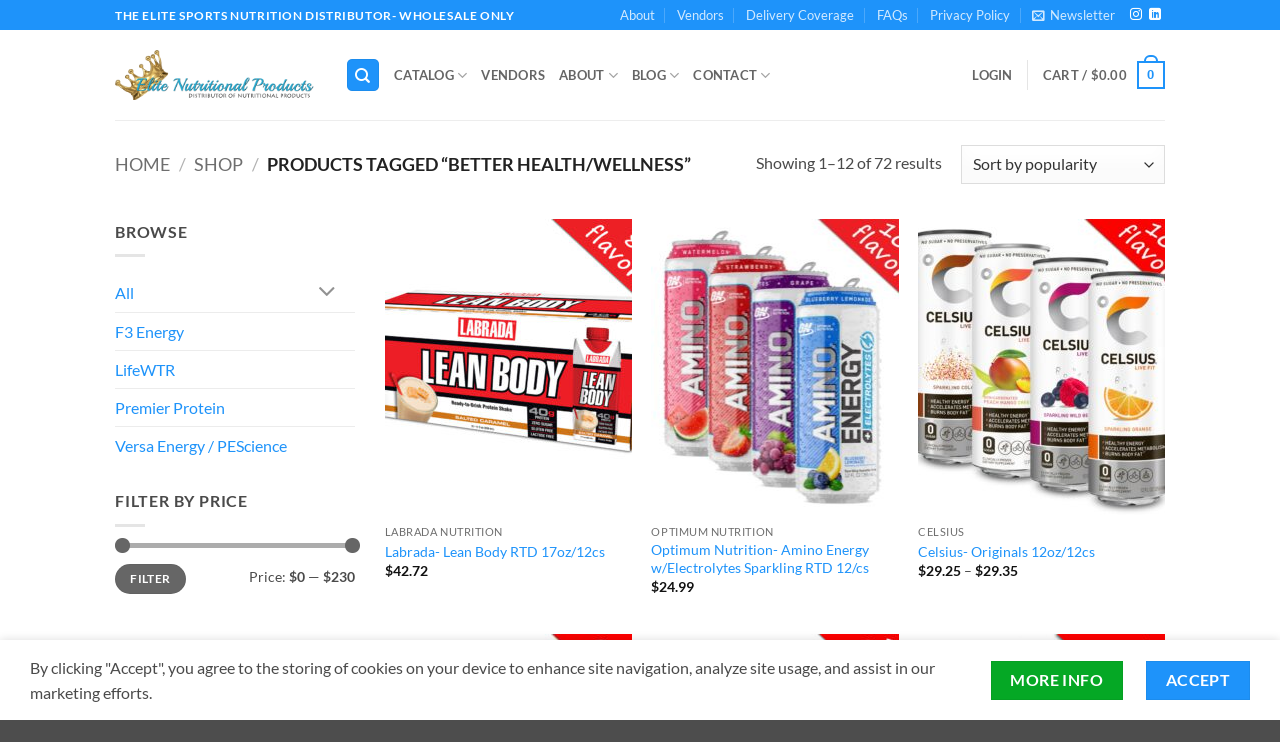

--- FILE ---
content_type: text/html; charset=UTF-8
request_url: https://www.elitenutritionalproducts.com/product-tag/better-health-wellness/
body_size: 29258
content:
<!DOCTYPE html>
<html lang="en" class="loading-site no-js">
<head>
	<meta charset="UTF-8" />
	<link rel="profile" href="http://gmpg.org/xfn/11" />
	<link rel="pingback" href="https://www.elitenutritionalproducts.com/xmlrpc.php" />

	<script>(function(html){html.className = html.className.replace(/\bno-js\b/,'js')})(document.documentElement);</script>
<title>Better Health/Wellness &#8211; Elite Nutritional Products</title>
<meta name='robots' content='max-image-preview:large' />
<meta name="viewport" content="width=device-width, initial-scale=1" /><link rel='dns-prefetch' href='//www.googletagmanager.com' />
<link rel='prefetch' href='https://www.elitenutritionalproducts.com/wp-content/themes/flatsome/assets/js/flatsome.js?ver=e2eddd6c228105dac048' />
<link rel='prefetch' href='https://www.elitenutritionalproducts.com/wp-content/themes/flatsome/assets/js/chunk.slider.js?ver=3.20.4' />
<link rel='prefetch' href='https://www.elitenutritionalproducts.com/wp-content/themes/flatsome/assets/js/chunk.popups.js?ver=3.20.4' />
<link rel='prefetch' href='https://www.elitenutritionalproducts.com/wp-content/themes/flatsome/assets/js/chunk.tooltips.js?ver=3.20.4' />
<link rel='prefetch' href='https://www.elitenutritionalproducts.com/wp-content/themes/flatsome/assets/js/woocommerce.js?ver=1c9be63d628ff7c3ff4c' />
<link rel="alternate" type="application/rss+xml" title="Elite Nutritional Products &raquo; Feed" href="https://www.elitenutritionalproducts.com/feed/" />
<link rel="alternate" type="application/rss+xml" title="Elite Nutritional Products &raquo; Comments Feed" href="https://www.elitenutritionalproducts.com/comments/feed/" />
<link rel="alternate" type="application/rss+xml" title="Elite Nutritional Products &raquo; Better Health/Wellness Tag Feed" href="https://www.elitenutritionalproducts.com/product-tag/better-health-wellness/feed/" />
<style id='wp-img-auto-sizes-contain-inline-css' type='text/css'>
img:is([sizes=auto i],[sizes^="auto," i]){contain-intrinsic-size:3000px 1500px}
/*# sourceURL=wp-img-auto-sizes-contain-inline-css */
</style>
<style id='wp-emoji-styles-inline-css' type='text/css'>

	img.wp-smiley, img.emoji {
		display: inline !important;
		border: none !important;
		box-shadow: none !important;
		height: 1em !important;
		width: 1em !important;
		margin: 0 0.07em !important;
		vertical-align: -0.1em !important;
		background: none !important;
		padding: 0 !important;
	}
/*# sourceURL=wp-emoji-styles-inline-css */
</style>
<style id='wp-block-library-inline-css' type='text/css'>
:root{--wp-block-synced-color:#7a00df;--wp-block-synced-color--rgb:122,0,223;--wp-bound-block-color:var(--wp-block-synced-color);--wp-editor-canvas-background:#ddd;--wp-admin-theme-color:#007cba;--wp-admin-theme-color--rgb:0,124,186;--wp-admin-theme-color-darker-10:#006ba1;--wp-admin-theme-color-darker-10--rgb:0,107,160.5;--wp-admin-theme-color-darker-20:#005a87;--wp-admin-theme-color-darker-20--rgb:0,90,135;--wp-admin-border-width-focus:2px}@media (min-resolution:192dpi){:root{--wp-admin-border-width-focus:1.5px}}.wp-element-button{cursor:pointer}:root .has-very-light-gray-background-color{background-color:#eee}:root .has-very-dark-gray-background-color{background-color:#313131}:root .has-very-light-gray-color{color:#eee}:root .has-very-dark-gray-color{color:#313131}:root .has-vivid-green-cyan-to-vivid-cyan-blue-gradient-background{background:linear-gradient(135deg,#00d084,#0693e3)}:root .has-purple-crush-gradient-background{background:linear-gradient(135deg,#34e2e4,#4721fb 50%,#ab1dfe)}:root .has-hazy-dawn-gradient-background{background:linear-gradient(135deg,#faaca8,#dad0ec)}:root .has-subdued-olive-gradient-background{background:linear-gradient(135deg,#fafae1,#67a671)}:root .has-atomic-cream-gradient-background{background:linear-gradient(135deg,#fdd79a,#004a59)}:root .has-nightshade-gradient-background{background:linear-gradient(135deg,#330968,#31cdcf)}:root .has-midnight-gradient-background{background:linear-gradient(135deg,#020381,#2874fc)}:root{--wp--preset--font-size--normal:16px;--wp--preset--font-size--huge:42px}.has-regular-font-size{font-size:1em}.has-larger-font-size{font-size:2.625em}.has-normal-font-size{font-size:var(--wp--preset--font-size--normal)}.has-huge-font-size{font-size:var(--wp--preset--font-size--huge)}.has-text-align-center{text-align:center}.has-text-align-left{text-align:left}.has-text-align-right{text-align:right}.has-fit-text{white-space:nowrap!important}#end-resizable-editor-section{display:none}.aligncenter{clear:both}.items-justified-left{justify-content:flex-start}.items-justified-center{justify-content:center}.items-justified-right{justify-content:flex-end}.items-justified-space-between{justify-content:space-between}.screen-reader-text{border:0;clip-path:inset(50%);height:1px;margin:-1px;overflow:hidden;padding:0;position:absolute;width:1px;word-wrap:normal!important}.screen-reader-text:focus{background-color:#ddd;clip-path:none;color:#444;display:block;font-size:1em;height:auto;left:5px;line-height:normal;padding:15px 23px 14px;text-decoration:none;top:5px;width:auto;z-index:100000}html :where(.has-border-color){border-style:solid}html :where([style*=border-top-color]){border-top-style:solid}html :where([style*=border-right-color]){border-right-style:solid}html :where([style*=border-bottom-color]){border-bottom-style:solid}html :where([style*=border-left-color]){border-left-style:solid}html :where([style*=border-width]){border-style:solid}html :where([style*=border-top-width]){border-top-style:solid}html :where([style*=border-right-width]){border-right-style:solid}html :where([style*=border-bottom-width]){border-bottom-style:solid}html :where([style*=border-left-width]){border-left-style:solid}html :where(img[class*=wp-image-]){height:auto;max-width:100%}:where(figure){margin:0 0 1em}html :where(.is-position-sticky){--wp-admin--admin-bar--position-offset:var(--wp-admin--admin-bar--height,0px)}@media screen and (max-width:600px){html :where(.is-position-sticky){--wp-admin--admin-bar--position-offset:0px}}

/*# sourceURL=wp-block-library-inline-css */
</style><link rel='stylesheet' id='wc-blocks-style-css' href='https://www.elitenutritionalproducts.com/wp-content/plugins/woocommerce/assets/client/blocks/wc-blocks.css?ver=wc-10.4.3' type='text/css' media='all' />
<style id='global-styles-inline-css' type='text/css'>
:root{--wp--preset--aspect-ratio--square: 1;--wp--preset--aspect-ratio--4-3: 4/3;--wp--preset--aspect-ratio--3-4: 3/4;--wp--preset--aspect-ratio--3-2: 3/2;--wp--preset--aspect-ratio--2-3: 2/3;--wp--preset--aspect-ratio--16-9: 16/9;--wp--preset--aspect-ratio--9-16: 9/16;--wp--preset--color--black: #000000;--wp--preset--color--cyan-bluish-gray: #abb8c3;--wp--preset--color--white: #ffffff;--wp--preset--color--pale-pink: #f78da7;--wp--preset--color--vivid-red: #cf2e2e;--wp--preset--color--luminous-vivid-orange: #ff6900;--wp--preset--color--luminous-vivid-amber: #fcb900;--wp--preset--color--light-green-cyan: #7bdcb5;--wp--preset--color--vivid-green-cyan: #00d084;--wp--preset--color--pale-cyan-blue: #8ed1fc;--wp--preset--color--vivid-cyan-blue: #0693e3;--wp--preset--color--vivid-purple: #9b51e0;--wp--preset--color--primary: #1e93fa;--wp--preset--color--secondary: #05a825;--wp--preset--color--success: #627D47;--wp--preset--color--alert: #b20000;--wp--preset--gradient--vivid-cyan-blue-to-vivid-purple: linear-gradient(135deg,rgb(6,147,227) 0%,rgb(155,81,224) 100%);--wp--preset--gradient--light-green-cyan-to-vivid-green-cyan: linear-gradient(135deg,rgb(122,220,180) 0%,rgb(0,208,130) 100%);--wp--preset--gradient--luminous-vivid-amber-to-luminous-vivid-orange: linear-gradient(135deg,rgb(252,185,0) 0%,rgb(255,105,0) 100%);--wp--preset--gradient--luminous-vivid-orange-to-vivid-red: linear-gradient(135deg,rgb(255,105,0) 0%,rgb(207,46,46) 100%);--wp--preset--gradient--very-light-gray-to-cyan-bluish-gray: linear-gradient(135deg,rgb(238,238,238) 0%,rgb(169,184,195) 100%);--wp--preset--gradient--cool-to-warm-spectrum: linear-gradient(135deg,rgb(74,234,220) 0%,rgb(151,120,209) 20%,rgb(207,42,186) 40%,rgb(238,44,130) 60%,rgb(251,105,98) 80%,rgb(254,248,76) 100%);--wp--preset--gradient--blush-light-purple: linear-gradient(135deg,rgb(255,206,236) 0%,rgb(152,150,240) 100%);--wp--preset--gradient--blush-bordeaux: linear-gradient(135deg,rgb(254,205,165) 0%,rgb(254,45,45) 50%,rgb(107,0,62) 100%);--wp--preset--gradient--luminous-dusk: linear-gradient(135deg,rgb(255,203,112) 0%,rgb(199,81,192) 50%,rgb(65,88,208) 100%);--wp--preset--gradient--pale-ocean: linear-gradient(135deg,rgb(255,245,203) 0%,rgb(182,227,212) 50%,rgb(51,167,181) 100%);--wp--preset--gradient--electric-grass: linear-gradient(135deg,rgb(202,248,128) 0%,rgb(113,206,126) 100%);--wp--preset--gradient--midnight: linear-gradient(135deg,rgb(2,3,129) 0%,rgb(40,116,252) 100%);--wp--preset--font-size--small: 13px;--wp--preset--font-size--medium: 20px;--wp--preset--font-size--large: 36px;--wp--preset--font-size--x-large: 42px;--wp--preset--spacing--20: 0.44rem;--wp--preset--spacing--30: 0.67rem;--wp--preset--spacing--40: 1rem;--wp--preset--spacing--50: 1.5rem;--wp--preset--spacing--60: 2.25rem;--wp--preset--spacing--70: 3.38rem;--wp--preset--spacing--80: 5.06rem;--wp--preset--shadow--natural: 6px 6px 9px rgba(0, 0, 0, 0.2);--wp--preset--shadow--deep: 12px 12px 50px rgba(0, 0, 0, 0.4);--wp--preset--shadow--sharp: 6px 6px 0px rgba(0, 0, 0, 0.2);--wp--preset--shadow--outlined: 6px 6px 0px -3px rgb(255, 255, 255), 6px 6px rgb(0, 0, 0);--wp--preset--shadow--crisp: 6px 6px 0px rgb(0, 0, 0);}:where(body) { margin: 0; }.wp-site-blocks > .alignleft { float: left; margin-right: 2em; }.wp-site-blocks > .alignright { float: right; margin-left: 2em; }.wp-site-blocks > .aligncenter { justify-content: center; margin-left: auto; margin-right: auto; }:where(.is-layout-flex){gap: 0.5em;}:where(.is-layout-grid){gap: 0.5em;}.is-layout-flow > .alignleft{float: left;margin-inline-start: 0;margin-inline-end: 2em;}.is-layout-flow > .alignright{float: right;margin-inline-start: 2em;margin-inline-end: 0;}.is-layout-flow > .aligncenter{margin-left: auto !important;margin-right: auto !important;}.is-layout-constrained > .alignleft{float: left;margin-inline-start: 0;margin-inline-end: 2em;}.is-layout-constrained > .alignright{float: right;margin-inline-start: 2em;margin-inline-end: 0;}.is-layout-constrained > .aligncenter{margin-left: auto !important;margin-right: auto !important;}.is-layout-constrained > :where(:not(.alignleft):not(.alignright):not(.alignfull)){margin-left: auto !important;margin-right: auto !important;}body .is-layout-flex{display: flex;}.is-layout-flex{flex-wrap: wrap;align-items: center;}.is-layout-flex > :is(*, div){margin: 0;}body .is-layout-grid{display: grid;}.is-layout-grid > :is(*, div){margin: 0;}body{padding-top: 0px;padding-right: 0px;padding-bottom: 0px;padding-left: 0px;}a:where(:not(.wp-element-button)){text-decoration: none;}:root :where(.wp-element-button, .wp-block-button__link){background-color: #32373c;border-width: 0;color: #fff;font-family: inherit;font-size: inherit;font-style: inherit;font-weight: inherit;letter-spacing: inherit;line-height: inherit;padding-top: calc(0.667em + 2px);padding-right: calc(1.333em + 2px);padding-bottom: calc(0.667em + 2px);padding-left: calc(1.333em + 2px);text-decoration: none;text-transform: inherit;}.has-black-color{color: var(--wp--preset--color--black) !important;}.has-cyan-bluish-gray-color{color: var(--wp--preset--color--cyan-bluish-gray) !important;}.has-white-color{color: var(--wp--preset--color--white) !important;}.has-pale-pink-color{color: var(--wp--preset--color--pale-pink) !important;}.has-vivid-red-color{color: var(--wp--preset--color--vivid-red) !important;}.has-luminous-vivid-orange-color{color: var(--wp--preset--color--luminous-vivid-orange) !important;}.has-luminous-vivid-amber-color{color: var(--wp--preset--color--luminous-vivid-amber) !important;}.has-light-green-cyan-color{color: var(--wp--preset--color--light-green-cyan) !important;}.has-vivid-green-cyan-color{color: var(--wp--preset--color--vivid-green-cyan) !important;}.has-pale-cyan-blue-color{color: var(--wp--preset--color--pale-cyan-blue) !important;}.has-vivid-cyan-blue-color{color: var(--wp--preset--color--vivid-cyan-blue) !important;}.has-vivid-purple-color{color: var(--wp--preset--color--vivid-purple) !important;}.has-primary-color{color: var(--wp--preset--color--primary) !important;}.has-secondary-color{color: var(--wp--preset--color--secondary) !important;}.has-success-color{color: var(--wp--preset--color--success) !important;}.has-alert-color{color: var(--wp--preset--color--alert) !important;}.has-black-background-color{background-color: var(--wp--preset--color--black) !important;}.has-cyan-bluish-gray-background-color{background-color: var(--wp--preset--color--cyan-bluish-gray) !important;}.has-white-background-color{background-color: var(--wp--preset--color--white) !important;}.has-pale-pink-background-color{background-color: var(--wp--preset--color--pale-pink) !important;}.has-vivid-red-background-color{background-color: var(--wp--preset--color--vivid-red) !important;}.has-luminous-vivid-orange-background-color{background-color: var(--wp--preset--color--luminous-vivid-orange) !important;}.has-luminous-vivid-amber-background-color{background-color: var(--wp--preset--color--luminous-vivid-amber) !important;}.has-light-green-cyan-background-color{background-color: var(--wp--preset--color--light-green-cyan) !important;}.has-vivid-green-cyan-background-color{background-color: var(--wp--preset--color--vivid-green-cyan) !important;}.has-pale-cyan-blue-background-color{background-color: var(--wp--preset--color--pale-cyan-blue) !important;}.has-vivid-cyan-blue-background-color{background-color: var(--wp--preset--color--vivid-cyan-blue) !important;}.has-vivid-purple-background-color{background-color: var(--wp--preset--color--vivid-purple) !important;}.has-primary-background-color{background-color: var(--wp--preset--color--primary) !important;}.has-secondary-background-color{background-color: var(--wp--preset--color--secondary) !important;}.has-success-background-color{background-color: var(--wp--preset--color--success) !important;}.has-alert-background-color{background-color: var(--wp--preset--color--alert) !important;}.has-black-border-color{border-color: var(--wp--preset--color--black) !important;}.has-cyan-bluish-gray-border-color{border-color: var(--wp--preset--color--cyan-bluish-gray) !important;}.has-white-border-color{border-color: var(--wp--preset--color--white) !important;}.has-pale-pink-border-color{border-color: var(--wp--preset--color--pale-pink) !important;}.has-vivid-red-border-color{border-color: var(--wp--preset--color--vivid-red) !important;}.has-luminous-vivid-orange-border-color{border-color: var(--wp--preset--color--luminous-vivid-orange) !important;}.has-luminous-vivid-amber-border-color{border-color: var(--wp--preset--color--luminous-vivid-amber) !important;}.has-light-green-cyan-border-color{border-color: var(--wp--preset--color--light-green-cyan) !important;}.has-vivid-green-cyan-border-color{border-color: var(--wp--preset--color--vivid-green-cyan) !important;}.has-pale-cyan-blue-border-color{border-color: var(--wp--preset--color--pale-cyan-blue) !important;}.has-vivid-cyan-blue-border-color{border-color: var(--wp--preset--color--vivid-cyan-blue) !important;}.has-vivid-purple-border-color{border-color: var(--wp--preset--color--vivid-purple) !important;}.has-primary-border-color{border-color: var(--wp--preset--color--primary) !important;}.has-secondary-border-color{border-color: var(--wp--preset--color--secondary) !important;}.has-success-border-color{border-color: var(--wp--preset--color--success) !important;}.has-alert-border-color{border-color: var(--wp--preset--color--alert) !important;}.has-vivid-cyan-blue-to-vivid-purple-gradient-background{background: var(--wp--preset--gradient--vivid-cyan-blue-to-vivid-purple) !important;}.has-light-green-cyan-to-vivid-green-cyan-gradient-background{background: var(--wp--preset--gradient--light-green-cyan-to-vivid-green-cyan) !important;}.has-luminous-vivid-amber-to-luminous-vivid-orange-gradient-background{background: var(--wp--preset--gradient--luminous-vivid-amber-to-luminous-vivid-orange) !important;}.has-luminous-vivid-orange-to-vivid-red-gradient-background{background: var(--wp--preset--gradient--luminous-vivid-orange-to-vivid-red) !important;}.has-very-light-gray-to-cyan-bluish-gray-gradient-background{background: var(--wp--preset--gradient--very-light-gray-to-cyan-bluish-gray) !important;}.has-cool-to-warm-spectrum-gradient-background{background: var(--wp--preset--gradient--cool-to-warm-spectrum) !important;}.has-blush-light-purple-gradient-background{background: var(--wp--preset--gradient--blush-light-purple) !important;}.has-blush-bordeaux-gradient-background{background: var(--wp--preset--gradient--blush-bordeaux) !important;}.has-luminous-dusk-gradient-background{background: var(--wp--preset--gradient--luminous-dusk) !important;}.has-pale-ocean-gradient-background{background: var(--wp--preset--gradient--pale-ocean) !important;}.has-electric-grass-gradient-background{background: var(--wp--preset--gradient--electric-grass) !important;}.has-midnight-gradient-background{background: var(--wp--preset--gradient--midnight) !important;}.has-small-font-size{font-size: var(--wp--preset--font-size--small) !important;}.has-medium-font-size{font-size: var(--wp--preset--font-size--medium) !important;}.has-large-font-size{font-size: var(--wp--preset--font-size--large) !important;}.has-x-large-font-size{font-size: var(--wp--preset--font-size--x-large) !important;}
/*# sourceURL=global-styles-inline-css */
</style>

<link rel='stylesheet' id='contact-form-7-css' href='https://www.elitenutritionalproducts.com/wp-content/plugins/contact-form-7/includes/css/styles.css?ver=6.1.4' type='text/css' media='all' />
<style id='woocommerce-inline-inline-css' type='text/css'>
.woocommerce form .form-row .required { visibility: visible; }
/*# sourceURL=woocommerce-inline-inline-css */
</style>
<link rel='stylesheet' id='wcdp-main-css' href='https://www.elitenutritionalproducts.com/wp-content/plugins/woocommerce-discontinued-products/assets/css/wcdp-main.css?ver=1.2.5' type='text/css' media='all' />
<link rel='stylesheet' id='flatsome-main-css' href='https://www.elitenutritionalproducts.com/wp-content/themes/flatsome/assets/css/flatsome.css?ver=3.20.4' type='text/css' media='all' />
<style id='flatsome-main-inline-css' type='text/css'>
@font-face {
				font-family: "fl-icons";
				font-display: block;
				src: url(https://www.elitenutritionalproducts.com/wp-content/themes/flatsome/assets/css/icons/fl-icons.eot?v=3.20.4);
				src:
					url(https://www.elitenutritionalproducts.com/wp-content/themes/flatsome/assets/css/icons/fl-icons.eot#iefix?v=3.20.4) format("embedded-opentype"),
					url(https://www.elitenutritionalproducts.com/wp-content/themes/flatsome/assets/css/icons/fl-icons.woff2?v=3.20.4) format("woff2"),
					url(https://www.elitenutritionalproducts.com/wp-content/themes/flatsome/assets/css/icons/fl-icons.ttf?v=3.20.4) format("truetype"),
					url(https://www.elitenutritionalproducts.com/wp-content/themes/flatsome/assets/css/icons/fl-icons.woff?v=3.20.4) format("woff"),
					url(https://www.elitenutritionalproducts.com/wp-content/themes/flatsome/assets/css/icons/fl-icons.svg?v=3.20.4#fl-icons) format("svg");
			}
/*# sourceURL=flatsome-main-inline-css */
</style>
<link rel='stylesheet' id='flatsome-shop-css' href='https://www.elitenutritionalproducts.com/wp-content/themes/flatsome/assets/css/flatsome-shop.css?ver=3.20.4' type='text/css' media='all' />
<link rel='stylesheet' id='flatsome-style-css' href='https://www.elitenutritionalproducts.com/wp-content/themes/flatsome-child/style.css?ver=3.0' type='text/css' media='all' />
<script type="text/javascript">
            window._nslDOMReady = (function () {
                const executedCallbacks = new Set();
            
                return function (callback) {
                    /**
                    * Third parties might dispatch DOMContentLoaded events, so we need to ensure that we only run our callback once!
                    */
                    if (executedCallbacks.has(callback)) return;
            
                    const wrappedCallback = function () {
                        if (executedCallbacks.has(callback)) return;
                        executedCallbacks.add(callback);
                        callback();
                    };
            
                    if (document.readyState === "complete" || document.readyState === "interactive") {
                        wrappedCallback();
                    } else {
                        document.addEventListener("DOMContentLoaded", wrappedCallback);
                    }
                };
            })();
        </script><script type="text/javascript" id="woocommerce-google-analytics-integration-gtag-js-after">
/* <![CDATA[ */
/* Google Analytics for WooCommerce (gtag.js) */
					window.dataLayer = window.dataLayer || [];
					function gtag(){dataLayer.push(arguments);}
					// Set up default consent state.
					for ( const mode of [{"analytics_storage":"denied","ad_storage":"denied","ad_user_data":"denied","ad_personalization":"denied","region":["AT","BE","BG","HR","CY","CZ","DK","EE","FI","FR","DE","GR","HU","IS","IE","IT","LV","LI","LT","LU","MT","NL","NO","PL","PT","RO","SK","SI","ES","SE","GB","CH"]}] || [] ) {
						gtag( "consent", "default", { "wait_for_update": 500, ...mode } );
					}
					gtag("js", new Date());
					gtag("set", "developer_id.dOGY3NW", true);
					gtag("config", "UA-193725066-1", {"track_404":true,"allow_google_signals":true,"logged_in":false,"linker":{"domains":[],"allow_incoming":false},"custom_map":{"dimension1":"logged_in"}});
//# sourceURL=woocommerce-google-analytics-integration-gtag-js-after
/* ]]> */
</script>
<script type="text/javascript" src="https://www.elitenutritionalproducts.com/wp-includes/js/jquery/jquery.min.js?ver=3.7.1" id="jquery-core-js"></script>
<script type="text/javascript" src="https://www.elitenutritionalproducts.com/wp-includes/js/jquery/jquery-migrate.min.js?ver=3.4.1" id="jquery-migrate-js"></script>
<script type="text/javascript" src="https://www.elitenutritionalproducts.com/wp-content/plugins/woocommerce/assets/js/jquery-blockui/jquery.blockUI.min.js?ver=2.7.0-wc.10.4.3" id="wc-jquery-blockui-js" data-wp-strategy="defer"></script>
<script type="text/javascript" id="wc-add-to-cart-js-extra">
/* <![CDATA[ */
var wc_add_to_cart_params = {"ajax_url":"/wp-admin/admin-ajax.php","wc_ajax_url":"/?wc-ajax=%%endpoint%%","i18n_view_cart":"View cart","cart_url":"https://www.elitenutritionalproducts.com/cart/","is_cart":"","cart_redirect_after_add":"no"};
//# sourceURL=wc-add-to-cart-js-extra
/* ]]> */
</script>
<script type="text/javascript" src="https://www.elitenutritionalproducts.com/wp-content/plugins/woocommerce/assets/js/frontend/add-to-cart.min.js?ver=10.4.3" id="wc-add-to-cart-js" defer="defer" data-wp-strategy="defer"></script>
<script type="text/javascript" src="https://www.elitenutritionalproducts.com/wp-content/plugins/woocommerce/assets/js/js-cookie/js.cookie.min.js?ver=2.1.4-wc.10.4.3" id="wc-js-cookie-js" data-wp-strategy="defer"></script>
<link rel="https://api.w.org/" href="https://www.elitenutritionalproducts.com/wp-json/" /><link rel="alternate" title="JSON" type="application/json" href="https://www.elitenutritionalproducts.com/wp-json/wp/v2/product_tag/743" /><link rel="EditURI" type="application/rsd+xml" title="RSD" href="https://www.elitenutritionalproducts.com/xmlrpc.php?rsd" />
<meta name="generator" content="WordPress 6.9" />
<meta name="generator" content="WooCommerce 10.4.3" />
	<noscript><style>.woocommerce-product-gallery{ opacity: 1 !important; }</style></noscript>
	<link rel="icon" href="https://www.elitenutritionalproducts.com/wp-content/uploads/2019/02/cropped-ico-4-32x32.png" sizes="32x32" />
<link rel="icon" href="https://www.elitenutritionalproducts.com/wp-content/uploads/2019/02/cropped-ico-4-192x192.png" sizes="192x192" />
<link rel="apple-touch-icon" href="https://www.elitenutritionalproducts.com/wp-content/uploads/2019/02/cropped-ico-4-180x180.png" />
<meta name="msapplication-TileImage" content="https://www.elitenutritionalproducts.com/wp-content/uploads/2019/02/cropped-ico-4-270x270.png" />
<style id="custom-css" type="text/css">:root {--primary-color: #1e93fa;--fs-color-primary: #1e93fa;--fs-color-secondary: #05a825;--fs-color-success: #627D47;--fs-color-alert: #b20000;--fs-color-base: #4a4a4a;--fs-experimental-link-color: #1e93fa;--fs-experimental-link-color-hover: #111;}.tooltipster-base {--tooltip-color: #fff;--tooltip-bg-color: #000;}.off-canvas-right .mfp-content, .off-canvas-left .mfp-content {--drawer-width: 300px;}.off-canvas .mfp-content.off-canvas-cart {--drawer-width: 360px;}.header-main{height: 90px}#logo img{max-height: 90px}#logo{width:200px;}.header-bottom{min-height: 55px}.header-top{min-height: 30px}.transparent .header-main{height: 90px}.transparent #logo img{max-height: 90px}.has-transparent + .page-title:first-of-type,.has-transparent + #main > .page-title,.has-transparent + #main > div > .page-title,.has-transparent + #main .page-header-wrapper:first-of-type .page-title{padding-top: 120px;}.header.show-on-scroll,.stuck .header-main{height:70px!important}.stuck #logo img{max-height: 70px!important}.search-form{ width: 79%;}.header-bottom {background-color: #f1f1f1}@media (max-width: 549px) {.header-main{height: 70px}#logo img{max-height: 70px}}.nav-dropdown-has-arrow.nav-dropdown-has-border li.has-dropdown:before{border-bottom-color: #22b7d8;}.nav .nav-dropdown{border-color: #22b7d8 }.nav-dropdown{font-size:100%}body{font-family: Lato, sans-serif;}body {font-weight: 400;font-style: normal;}.nav > li > a {font-family: Lato, sans-serif;}.mobile-sidebar-levels-2 .nav > li > ul > li > a {font-family: Lato, sans-serif;}.nav > li > a,.mobile-sidebar-levels-2 .nav > li > ul > li > a {font-weight: 700;font-style: normal;}h1,h2,h3,h4,h5,h6,.heading-font, .off-canvas-center .nav-sidebar.nav-vertical > li > a{font-family: Lato, sans-serif;}h1,h2,h3,h4,h5,h6,.heading-font,.banner h1,.banner h2 {font-weight: 700;font-style: normal;}.alt-font{font-family: "Dancing Script", sans-serif;}.alt-font {font-weight: 400!important;font-style: normal!important;}@media screen and (min-width: 550px){.products .box-vertical .box-image{min-width: 247px!important;width: 247px!important;}}.nav-vertical-fly-out > li + li {border-top-width: 1px; border-top-style: solid;}.label-new.menu-item > a:after{content:"New";}.label-hot.menu-item > a:after{content:"Hot";}.label-sale.menu-item > a:after{content:"Sale";}.label-popular.menu-item > a:after{content:"Popular";}</style><style id="kirki-inline-styles">/* latin-ext */
@font-face {
  font-family: 'Lato';
  font-style: normal;
  font-weight: 400;
  font-display: swap;
  src: url(https://www.elitenutritionalproducts.com/wp-content/fonts/lato/S6uyw4BMUTPHjxAwXjeu.woff2) format('woff2');
  unicode-range: U+0100-02BA, U+02BD-02C5, U+02C7-02CC, U+02CE-02D7, U+02DD-02FF, U+0304, U+0308, U+0329, U+1D00-1DBF, U+1E00-1E9F, U+1EF2-1EFF, U+2020, U+20A0-20AB, U+20AD-20C0, U+2113, U+2C60-2C7F, U+A720-A7FF;
}
/* latin */
@font-face {
  font-family: 'Lato';
  font-style: normal;
  font-weight: 400;
  font-display: swap;
  src: url(https://www.elitenutritionalproducts.com/wp-content/fonts/lato/S6uyw4BMUTPHjx4wXg.woff2) format('woff2');
  unicode-range: U+0000-00FF, U+0131, U+0152-0153, U+02BB-02BC, U+02C6, U+02DA, U+02DC, U+0304, U+0308, U+0329, U+2000-206F, U+20AC, U+2122, U+2191, U+2193, U+2212, U+2215, U+FEFF, U+FFFD;
}
/* latin-ext */
@font-face {
  font-family: 'Lato';
  font-style: normal;
  font-weight: 700;
  font-display: swap;
  src: url(https://www.elitenutritionalproducts.com/wp-content/fonts/lato/S6u9w4BMUTPHh6UVSwaPGR_p.woff2) format('woff2');
  unicode-range: U+0100-02BA, U+02BD-02C5, U+02C7-02CC, U+02CE-02D7, U+02DD-02FF, U+0304, U+0308, U+0329, U+1D00-1DBF, U+1E00-1E9F, U+1EF2-1EFF, U+2020, U+20A0-20AB, U+20AD-20C0, U+2113, U+2C60-2C7F, U+A720-A7FF;
}
/* latin */
@font-face {
  font-family: 'Lato';
  font-style: normal;
  font-weight: 700;
  font-display: swap;
  src: url(https://www.elitenutritionalproducts.com/wp-content/fonts/lato/S6u9w4BMUTPHh6UVSwiPGQ.woff2) format('woff2');
  unicode-range: U+0000-00FF, U+0131, U+0152-0153, U+02BB-02BC, U+02C6, U+02DA, U+02DC, U+0304, U+0308, U+0329, U+2000-206F, U+20AC, U+2122, U+2191, U+2193, U+2212, U+2215, U+FEFF, U+FFFD;
}/* vietnamese */
@font-face {
  font-family: 'Dancing Script';
  font-style: normal;
  font-weight: 400;
  font-display: swap;
  src: url(https://www.elitenutritionalproducts.com/wp-content/fonts/dancing-script/If2cXTr6YS-zF4S-kcSWSVi_sxjsohD9F50Ruu7BMSo3Rep8ltA.woff2) format('woff2');
  unicode-range: U+0102-0103, U+0110-0111, U+0128-0129, U+0168-0169, U+01A0-01A1, U+01AF-01B0, U+0300-0301, U+0303-0304, U+0308-0309, U+0323, U+0329, U+1EA0-1EF9, U+20AB;
}
/* latin-ext */
@font-face {
  font-family: 'Dancing Script';
  font-style: normal;
  font-weight: 400;
  font-display: swap;
  src: url(https://www.elitenutritionalproducts.com/wp-content/fonts/dancing-script/If2cXTr6YS-zF4S-kcSWSVi_sxjsohD9F50Ruu7BMSo3ROp8ltA.woff2) format('woff2');
  unicode-range: U+0100-02BA, U+02BD-02C5, U+02C7-02CC, U+02CE-02D7, U+02DD-02FF, U+0304, U+0308, U+0329, U+1D00-1DBF, U+1E00-1E9F, U+1EF2-1EFF, U+2020, U+20A0-20AB, U+20AD-20C0, U+2113, U+2C60-2C7F, U+A720-A7FF;
}
/* latin */
@font-face {
  font-family: 'Dancing Script';
  font-style: normal;
  font-weight: 400;
  font-display: swap;
  src: url(https://www.elitenutritionalproducts.com/wp-content/fonts/dancing-script/If2cXTr6YS-zF4S-kcSWSVi_sxjsohD9F50Ruu7BMSo3Sup8.woff2) format('woff2');
  unicode-range: U+0000-00FF, U+0131, U+0152-0153, U+02BB-02BC, U+02C6, U+02DA, U+02DC, U+0304, U+0308, U+0329, U+2000-206F, U+20AC, U+2122, U+2191, U+2193, U+2212, U+2215, U+FEFF, U+FFFD;
}</style></head>

<body class="archive tax-product_tag term-better-health-wellness term-743 wp-theme-flatsome wp-child-theme-flatsome-child theme-flatsome woocommerce woocommerce-page woocommerce-no-js lightbox nav-dropdown-has-arrow nav-dropdown-has-shadow nav-dropdown-has-border">


<a class="skip-link screen-reader-text" href="#main">Skip to content</a>

<div id="wrapper">

	
	<header id="header" class="header has-sticky sticky-jump">
		<div class="header-wrapper">
			<div id="top-bar" class="header-top hide-for-sticky nav-dark">
    <div class="flex-row container">
      <div class="flex-col hide-for-medium flex-left">
          <ul class="nav nav-left medium-nav-center nav-small  nav-divided">
              <li class="html custom html_topbar_left"><strong class="uppercase">The Elite Sports Nutrition Distributor- Wholesale Only</strong></li>          </ul>
      </div>

      <div class="flex-col hide-for-medium flex-center">
          <ul class="nav nav-center nav-small  nav-divided">
                        </ul>
      </div>

      <div class="flex-col hide-for-medium flex-right">
         <ul class="nav top-bar-nav nav-right nav-small  nav-divided">
              <li id="menu-item-9654" class="menu-item menu-item-type-post_type menu-item-object-page menu-item-9654 menu-item-design-default"><a href="https://www.elitenutritionalproducts.com/elements/pages/about/" class="nav-top-link">About</a></li>
<li id="menu-item-9838" class="menu-item menu-item-type-custom menu-item-object-custom menu-item-9838 menu-item-design-default"><a href="http://www.elitenutritionalproducts.com/featured_item/" class="nav-top-link">Vendors</a></li>
<li id="menu-item-9673" class="menu-item menu-item-type-post_type menu-item-object-page menu-item-9673 menu-item-design-default"><a href="https://www.elitenutritionalproducts.com/delivery-coverage/" class="nav-top-link">Delivery Coverage</a></li>
<li id="menu-item-9672" class="menu-item menu-item-type-post_type menu-item-object-page menu-item-9672 menu-item-design-default"><a href="https://www.elitenutritionalproducts.com/faqs/" class="nav-top-link">FAQs</a></li>
<li id="menu-item-14787" class="menu-item menu-item-type-post_type menu-item-object-page menu-item-privacy-policy menu-item-14787 menu-item-design-default"><a rel="privacy-policy" href="https://www.elitenutritionalproducts.com/privacy-policy/" class="nav-top-link">Privacy Policy</a></li>
<li class="header-newsletter-item has-icon">

<a href="#header-newsletter-signup" class="tooltip is-small" role="button" title="Sign up for Newsletter" aria-label="Newsletter" aria-expanded="false" aria-haspopup="dialog" aria-controls="header-newsletter-signup" data-flatsome-role-button>

      <i class="icon-envelop" aria-hidden="true"></i>  
      <span class="header-newsletter-title hide-for-medium">
      Newsletter    </span>
  </a>
	<div id="header-newsletter-signup"
	     class="lightbox-by-id lightbox-content mfp-hide lightbox-white "
	     style="max-width:700px ;padding:0px">
		
	<section class="section" id="section_1697023142">
		<div class="section-bg fill" >
									
			

		</div>

		

		<div class="section-content relative">
			


  <div class="banner has-hover" id="banner-1288374904">
          <div class="banner-inner fill">
        <div class="banner-bg fill" >
            <img width="270" height="198" src="https://www.elitenutritionalproducts.com/wp-content/uploads/2016/10/News-Promos.jpg" class="bg attachment-large size-large" alt="Sign Up for Exciting News &amp; Promos" decoding="async" fetchpriority="high" />                        <div class="overlay"></div>            
                    </div>
		
        <div class="banner-layers container">
            <a class="fill" href="https://elitenutritionalproducts.us12.list-manage.com/subscribe?u=c5ff844796467c678532f3f82&#038;id=f6fc141905"><div class="fill banner-link"></div></a>            

   <div id="text-box-6674163" class="text-box banner-layer x50 md-x50 lg-x50 y50 md-y50 lg-y50 res-text">
                                <div class="text-box-content text dark">
              
              <div class="text-inner text-center">
                  

<h3 class="uppercase" data-animate="fadeInLeft"><span data-text-color="primary"><strong>DON'T MISS OUT</strong></span></h3>
<p data-animate="fadeInUp"><span data-text-color="primary">Follow us for the latest news and promos. Don't miss out on incredible deals, flash sales and much more....</span></p>
<a href="https://elitenutritionalproducts.us12.list-manage.com/subscribe?u=c5ff844796467c678532f3f82&#038;id=f6fc141905" class="button primary is-outline" >
		<span>Follow us</span>
	</a>



              </div>
           </div>
                            
<style>
#text-box-6674163 {
  width: 60%;
}
#text-box-6674163 .text-box-content {
  font-size: 100%;
}
</style>
    </div>
 

        </div>
      </div>

              <div class="height-fix is-invisible"><img width="270" height="198" src="https://www.elitenutritionalproducts.com/wp-content/uploads/2016/10/News-Promos.jpg" class="attachment-large size-large" alt="Sign Up for Exciting News &amp; Promos" decoding="async" /></div>
            
<style>
#banner-1288374904 .overlay {
  background-color: rgba(0, 0, 0, 0.17);
}
</style>
  </div>



		</div>

		
<style>
#section_1697023142 {
  padding-top: 0px;
  padding-bottom: 0px;
  margin-bottom: 0px;
  min-height: 198px;
}
#section_1697023142 .section-bg img {
  object-position: Center;
}
</style>
	</section>
		</div>
	
	</li>
<li class="html header-social-icons ml-0">
	<div class="social-icons follow-icons" ><a href="https://www.instagram.com/elitenutritionalproducts/" target="_blank" data-label="Instagram" class="icon plain tooltip instagram" title="Follow on Instagram" aria-label="Follow on Instagram" rel="noopener nofollow"><i class="icon-instagram" aria-hidden="true"></i></a><a href="http://www.linkedin.com/company/elite-nutritional-products" data-label="LinkedIn" target="_blank" class="icon plain tooltip linkedin" title="Follow on LinkedIn" aria-label="Follow on LinkedIn" rel="noopener nofollow"><i class="icon-linkedin" aria-hidden="true"></i></a></div></li>
          </ul>
      </div>

            <div class="flex-col show-for-medium flex-grow">
          <ul class="nav nav-center nav-small mobile-nav  nav-divided">
              <li class="html custom html_topbar_left"><strong class="uppercase">The Elite Sports Nutrition Distributor- Wholesale Only</strong></li>          </ul>
      </div>
      
    </div>
</div>
<div id="masthead" class="header-main ">
      <div class="header-inner flex-row container logo-left medium-logo-center" role="navigation">

          <!-- Logo -->
          <div id="logo" class="flex-col logo">
            
<!-- Header logo -->
<a href="https://www.elitenutritionalproducts.com/" title="Elite Nutritional Products - Wholesale/Distributor of Nutritional Products &amp; Fitness Equipment" rel="home">
		<img width="550" height="138" src="https://www.elitenutritionalproducts.com/wp-content/uploads/2015/03/Title.png" class="header_logo header-logo" alt="Elite Nutritional Products"/><img  width="550" height="138" src="https://www.elitenutritionalproducts.com/wp-content/uploads/2015/03/Title.png" class="header-logo-dark" alt="Elite Nutritional Products"/></a>
          </div>

          <!-- Mobile Left Elements -->
          <div class="flex-col show-for-medium flex-left">
            <ul class="mobile-nav nav nav-left ">
              <li class="nav-icon has-icon">
			<a href="#" class="is-small" data-open="#main-menu" data-pos="left" data-bg="main-menu-overlay" role="button" aria-label="Menu" aria-controls="main-menu" aria-expanded="false" aria-haspopup="dialog" data-flatsome-role-button>
			<i class="icon-menu" aria-hidden="true"></i>					</a>
	</li>
            </ul>
          </div>

          <!-- Left Elements -->
          <div class="flex-col hide-for-medium flex-left
            flex-grow">
            <ul class="header-nav header-nav-main nav nav-left  nav-uppercase" >
              <li class="header-search header-search-dropdown has-icon has-dropdown menu-item-has-children">
	<div class="header-button">	<a href="#" aria-label="Search" aria-haspopup="true" aria-expanded="false" aria-controls="ux-search-dropdown" class="nav-top-link icon primary button round is-small"><i class="icon-search" aria-hidden="true"></i></a>
	</div>	<ul id="ux-search-dropdown" class="nav-dropdown nav-dropdown-default">
	 	<li class="header-search-form search-form html relative has-icon">
	<div class="header-search-form-wrapper">
		<div class="searchform-wrapper ux-search-box relative is-normal"><form role="search" method="get" class="searchform" action="https://www.elitenutritionalproducts.com/">
	<div class="flex-row relative">
						<div class="flex-col flex-grow">
			<label class="screen-reader-text" for="woocommerce-product-search-field-0">Search for:</label>
			<input type="search" id="woocommerce-product-search-field-0" class="search-field mb-0" placeholder="Search&hellip;" value="" name="s" />
			<input type="hidden" name="post_type" value="product" />
					</div>
		<div class="flex-col">
			<button type="submit" value="Search" class="ux-search-submit submit-button secondary button  icon mb-0" aria-label="Submit">
				<i class="icon-search" aria-hidden="true"></i>			</button>
		</div>
	</div>
	<div class="live-search-results text-left z-top"></div>
</form>
</div>	</div>
</li>
	</ul>
</li>
<li id="menu-item-8157" class="menu-item menu-item-type-post_type menu-item-object-page menu-item-has-children menu-item-8157 menu-item-design-default has-dropdown"><a href="https://www.elitenutritionalproducts.com/shop-2/" class="nav-top-link" aria-expanded="false" aria-haspopup="menu">Catalog<i class="icon-angle-down" aria-hidden="true"></i></a>
<ul class="sub-menu nav-dropdown nav-dropdown-default">
	<li id="menu-item-8057" class="menu-item menu-item-type-post_type menu-item-object-page menu-item-8057"><a href="https://www.elitenutritionalproducts.com/shop-2/">Shop</a></li>
	<li id="menu-item-4797" class="menu-item menu-item-type-custom menu-item-object-custom menu-item-has-children menu-item-4797 nav-dropdown-col"><a href="http://www.elitenutritionalproducts.com/featured_item">40+ Vendors</a>
	<ul class="sub-menu nav-column nav-dropdown-default">
		<li id="menu-item-4796" class="menu-item menu-item-type-custom menu-item-object-custom menu-item-4796"><a href="http://www.elitenutritionalproducts.com/shop-2/">More than 1,000 Industry Leading Products</a></li>
		<li id="menu-item-4074" class="menu-item menu-item-type-post_type menu-item-object-page menu-item-4074"><a href="https://www.elitenutritionalproducts.com/cart/">Cart</a></li>
	</ul>
</li>
	<li id="menu-item-2336" class="menu-item menu-item-type-post_type menu-item-object-page menu-item-has-children menu-item-2336 nav-dropdown-col"><a href="https://www.elitenutritionalproducts.com/top-selling-products/">Top Sellers</a>
	<ul class="sub-menu nav-column nav-dropdown-default">
		<li id="menu-item-2344" class="menu-item menu-item-type-post_type menu-item-object-page menu-item-2344"><a href="https://www.elitenutritionalproducts.com/newly-added-products/">New Products</a></li>
	</ul>
</li>
</ul>
</li>
<li id="menu-item-8190" class="menu-item menu-item-type-custom menu-item-object-custom menu-item-8190 menu-item-design-default"><a href="http://www.elitenutritionalproducts.com/featured_item/" class="nav-top-link">Vendors</a></li>
<li id="menu-item-2125" class="menu-item menu-item-type-post_type menu-item-object-page menu-item-has-children menu-item-2125 menu-item-design-default has-dropdown"><a href="https://www.elitenutritionalproducts.com/elements/pages/about/" class="nav-top-link" aria-expanded="false" aria-haspopup="menu">About<i class="icon-angle-down" aria-hidden="true"></i></a>
<ul class="sub-menu nav-dropdown nav-dropdown-default">
	<li id="menu-item-2332" class="menu-item menu-item-type-post_type menu-item-object-page menu-item-2332"><a href="https://www.elitenutritionalproducts.com/mission-statement/">Mission Statement</a></li>
	<li id="menu-item-4026" class="menu-item menu-item-type-post_type menu-item-object-page menu-item-4026"><a href="https://www.elitenutritionalproducts.com/cooler-program/">Cooler Program</a></li>
</ul>
</li>
<li id="menu-item-8050" class="menu-item menu-item-type-post_type menu-item-object-page menu-item-has-children menu-item-8050 menu-item-design-default has-dropdown"><a href="https://www.elitenutritionalproducts.com/blog/" class="nav-top-link" aria-expanded="false" aria-haspopup="menu">Blog<i class="icon-angle-down" aria-hidden="true"></i></a>
<ul class="sub-menu nav-dropdown nav-dropdown-default">
	<li id="menu-item-8051" class="menu-item menu-item-type-post_type menu-item-object-page menu-item-8051"><a href="https://www.elitenutritionalproducts.com/blog/archives/">Archives</a></li>
	<li id="menu-item-5727" class="menu-item menu-item-type-post_type menu-item-object-page menu-item-5727"><a href="https://www.elitenutritionalproducts.com/recalls/">Recalls</a></li>
</ul>
</li>
<li id="menu-item-4800" class="menu-item menu-item-type-post_type menu-item-object-page menu-item-has-children menu-item-4800 menu-item-design-default has-dropdown"><a href="https://www.elitenutritionalproducts.com/elements/pages/contact/" class="nav-top-link" aria-expanded="false" aria-haspopup="menu">Contact<i class="icon-angle-down" aria-hidden="true"></i></a>
<ul class="sub-menu nav-dropdown nav-dropdown-default">
	<li id="menu-item-4801" class="menu-item menu-item-type-post_type menu-item-object-page menu-item-4801"><a href="https://www.elitenutritionalproducts.com/reseller-form/">Become a Re-Seller</a></li>
	<li id="menu-item-4802" class="menu-item menu-item-type-post_type menu-item-object-page menu-item-4802"><a href="https://www.elitenutritionalproducts.com/careers/">Careers</a></li>
	<li id="menu-item-5071" class="menu-item menu-item-type-custom menu-item-object-custom menu-item-5071"><a href="http://eepurl.com/b9aCjf">Sign Up for Promos</a></li>
</ul>
</li>
            </ul>
          </div>

          <!-- Right Elements -->
          <div class="flex-col hide-for-medium flex-right">
            <ul class="header-nav header-nav-main nav nav-right  nav-uppercase">
              
<li class="account-item has-icon">

	<a href="https://www.elitenutritionalproducts.com/my-account/" class="nav-top-link nav-top-not-logged-in is-small" title="Login" role="button" data-open="#login-form-popup" aria-controls="login-form-popup" aria-expanded="false" aria-haspopup="dialog" data-flatsome-role-button>
					<span>
			Login			</span>
				</a>




</li>
<li class="header-divider"></li><li class="cart-item has-icon has-dropdown">

<a href="https://www.elitenutritionalproducts.com/cart/" class="header-cart-link nav-top-link is-small" title="Cart" aria-label="View cart" aria-expanded="false" aria-haspopup="true" role="button" data-flatsome-role-button>

<span class="header-cart-title">
   Cart   /      <span class="cart-price"><span class="woocommerce-Price-amount amount"><bdi><span class="woocommerce-Price-currencySymbol">&#36;</span>0.00</bdi></span></span>
  </span>

    <span class="cart-icon image-icon">
    <strong>0</strong>
  </span>
  </a>

 <ul class="nav-dropdown nav-dropdown-default">
    <li class="html widget_shopping_cart">
      <div class="widget_shopping_cart_content">
        

	<div class="ux-mini-cart-empty flex flex-row-col text-center pt pb">
				<div class="ux-mini-cart-empty-icon">
			<svg aria-hidden="true" xmlns="http://www.w3.org/2000/svg" viewBox="0 0 17 19" style="opacity:.1;height:80px;">
				<path d="M8.5 0C6.7 0 5.3 1.2 5.3 2.7v2H2.1c-.3 0-.6.3-.7.7L0 18.2c0 .4.2.8.6.8h15.7c.4 0 .7-.3.7-.7v-.1L15.6 5.4c0-.3-.3-.6-.7-.6h-3.2v-2c0-1.6-1.4-2.8-3.2-2.8zM6.7 2.7c0-.8.8-1.4 1.8-1.4s1.8.6 1.8 1.4v2H6.7v-2zm7.5 3.4 1.3 11.5h-14L2.8 6.1h2.5v1.4c0 .4.3.7.7.7.4 0 .7-.3.7-.7V6.1h3.5v1.4c0 .4.3.7.7.7s.7-.3.7-.7V6.1h2.6z" fill-rule="evenodd" clip-rule="evenodd" fill="currentColor"></path>
			</svg>
		</div>
				<p class="woocommerce-mini-cart__empty-message empty">No products in the cart.</p>
					<p class="return-to-shop">
				<a class="button primary wc-backward" href="https://www.elitenutritionalproducts.com/shop-2/">
					Return to shop				</a>
			</p>
				</div>


      </div>
    </li>
     </ul>

</li>
            </ul>
          </div>

          <!-- Mobile Right Elements -->
          <div class="flex-col show-for-medium flex-right">
            <ul class="mobile-nav nav nav-right ">
              <li class="cart-item has-icon">


		<a href="https://www.elitenutritionalproducts.com/cart/" class="header-cart-link nav-top-link is-small off-canvas-toggle" title="Cart" aria-label="View cart" aria-expanded="false" aria-haspopup="dialog" role="button" data-open="#cart-popup" data-class="off-canvas-cart" data-pos="right" aria-controls="cart-popup" data-flatsome-role-button>

    <span class="cart-icon image-icon">
    <strong>0</strong>
  </span>
  </a>


  <!-- Cart Sidebar Popup -->
  <div id="cart-popup" class="mfp-hide">
  <div class="cart-popup-inner inner-padding cart-popup-inner--sticky">
      <div class="cart-popup-title text-center">
          <span class="heading-font uppercase">Cart</span>
          <div class="is-divider"></div>
      </div>
	  <div class="widget_shopping_cart">
		  <div class="widget_shopping_cart_content">
			  

	<div class="ux-mini-cart-empty flex flex-row-col text-center pt pb">
				<div class="ux-mini-cart-empty-icon">
			<svg aria-hidden="true" xmlns="http://www.w3.org/2000/svg" viewBox="0 0 17 19" style="opacity:.1;height:80px;">
				<path d="M8.5 0C6.7 0 5.3 1.2 5.3 2.7v2H2.1c-.3 0-.6.3-.7.7L0 18.2c0 .4.2.8.6.8h15.7c.4 0 .7-.3.7-.7v-.1L15.6 5.4c0-.3-.3-.6-.7-.6h-3.2v-2c0-1.6-1.4-2.8-3.2-2.8zM6.7 2.7c0-.8.8-1.4 1.8-1.4s1.8.6 1.8 1.4v2H6.7v-2zm7.5 3.4 1.3 11.5h-14L2.8 6.1h2.5v1.4c0 .4.3.7.7.7.4 0 .7-.3.7-.7V6.1h3.5v1.4c0 .4.3.7.7.7s.7-.3.7-.7V6.1h2.6z" fill-rule="evenodd" clip-rule="evenodd" fill="currentColor"></path>
			</svg>
		</div>
				<p class="woocommerce-mini-cart__empty-message empty">No products in the cart.</p>
					<p class="return-to-shop">
				<a class="button primary wc-backward" href="https://www.elitenutritionalproducts.com/shop-2/">
					Return to shop				</a>
			</p>
				</div>


		  </div>
	  </div>
               </div>
  </div>

</li>
            </ul>
          </div>

      </div>

            <div class="container"><div class="top-divider full-width"></div></div>
      </div>

<div class="header-bg-container fill"><div class="header-bg-image fill"></div><div class="header-bg-color fill"></div></div>		</div>
	</header>

	<div class="shop-page-title category-page-title page-title ">
	<div class="page-title-inner flex-row  medium-flex-wrap container">
		<div class="flex-col flex-grow medium-text-center">
			<div class="is-large">
	<nav class="woocommerce-breadcrumb breadcrumbs uppercase" aria-label="Breadcrumb"><a href="https://www.elitenutritionalproducts.com">Home</a> <span class="divider">&#47;</span> <a href="https://www.elitenutritionalproducts.com/shop-2/">Shop</a> <span class="divider">&#47;</span> Products tagged &ldquo;Better Health/Wellness&rdquo;</nav></div>
<div class="category-filtering category-filter-row show-for-medium">
	<a href="#" data-open="#shop-sidebar" data-pos="left" class="filter-button uppercase plain" role="button" aria-controls="shop-sidebar" aria-expanded="false" aria-haspopup="dialog" data-visible-after="true" data-flatsome-role-button>
		<i class="icon-equalizer" aria-hidden="true"></i>		<strong>Filter</strong>
	</a>
	<div class="inline-block">
			</div>
</div>
		</div>
		<div class="flex-col medium-text-center">
				<p class="woocommerce-result-count hide-for-medium" role="alert" aria-relevant="all" data-is-sorted-by="true">
		Showing 1&ndash;12 of 72 results<span class="screen-reader-text">Sorted by popularity</span>	</p>
	<form class="woocommerce-ordering" method="get">
		<select
		name="orderby"
		class="orderby"
					aria-label="Shop order"
			>
					<option value="popularity"  selected='selected'>Sort by popularity</option>
					<option value="rating" >Sort by average rating</option>
					<option value="date" >Sort by latest</option>
					<option value="price" >Sort by price: low to high</option>
					<option value="price-desc" >Sort by price: high to low</option>
			</select>
	<input type="hidden" name="paged" value="1" />
	</form>
		</div>
	</div>
</div>

	<main id="main" class="">
<div class="row category-page-row">

		<div class="col large-3 hide-for-medium ">
						<div id="shop-sidebar" class="sidebar-inner col-inner">
				<aside id="woocommerce_product_categories-13" class="widget woocommerce widget_product_categories"><span class="widget-title shop-sidebar">Browse</span><div class="is-divider small"></div><ul class="product-categories"><li class="cat-item cat-item-854 cat-parent"><a href="https://www.elitenutritionalproducts.com/product-category/all/">All</a><ul class='children'>
<li class="cat-item cat-item-849"><a href="https://www.elitenutritionalproducts.com/product-category/all/alani-nu/">Alani Nu</a></li>
<li class="cat-item cat-item-843"><a href="https://www.elitenutritionalproducts.com/product-category/all/alkaline-88/">Alkaline 88</a></li>
<li class="cat-item cat-item-863"><a href="https://www.elitenutritionalproducts.com/product-category/all/aquafina/">Aquafina</a></li>
<li class="cat-item cat-item-883"><a href="https://www.elitenutritionalproducts.com/product-category/all/barebells/">Barebells</a></li>
<li class="cat-item cat-item-848"><a href="https://www.elitenutritionalproducts.com/product-category/all/battle-bars/">Battle Bars</a></li>
<li class="cat-item cat-item-374 cat-parent"><a href="https://www.elitenutritionalproducts.com/product-category/all/bsn-supplements/">BSN Supplements</a>	<ul class='children'>
<li class="cat-item cat-item-583"><a href="https://www.elitenutritionalproducts.com/product-category/all/bsn-supplements/bsn-bars/">BSN Bars</a></li>
<li class="cat-item cat-item-524"><a href="https://www.elitenutritionalproducts.com/product-category/all/bsn-supplements/bsn-supplements-2/">BSN Supplements</a></li>
	</ul>
</li>
<li class="cat-item cat-item-834 cat-parent"><a href="https://www.elitenutritionalproducts.com/product-category/all/bucked-up/">Bucked Up</a>	<ul class='children'>
<li class="cat-item cat-item-851"><a href="https://www.elitenutritionalproducts.com/product-category/all/bucked-up/bucked-up-powders/">Bucked Up Powders</a></li>
<li class="cat-item cat-item-837"><a href="https://www.elitenutritionalproducts.com/product-category/all/bucked-up/bucked-up-rtd/">Bucked Up RTD</a></li>
	</ul>
</li>
<li class="cat-item cat-item-840"><a href="https://www.elitenutritionalproducts.com/product-category/all/bulk-naked/">Bulk Naked</a></li>
<li class="cat-item cat-item-394"><a href="https://www.elitenutritionalproducts.com/product-category/all/buried-treasure-lifeline-foods/">Buried Treasure- Lifeline Foods</a></li>
<li class="cat-item cat-item-825"><a href="https://www.elitenutritionalproducts.com/product-category/all/cellucor-c4-vendor/">Cellucor- C4</a></li>
<li class="cat-item cat-item-561 cat-parent"><a href="https://www.elitenutritionalproducts.com/product-category/all/celsius/">Celsius</a>	<ul class='children'>
<li class="cat-item cat-item-584"><a href="https://www.elitenutritionalproducts.com/product-category/all/celsius/celsius-rtd/">Celsius RTD</a></li>
<li class="cat-item cat-item-585"><a href="https://www.elitenutritionalproducts.com/product-category/all/celsius/celsius-supplements/">Celsius Supplements</a></li>
	</ul>
</li>
<li class="cat-item cat-item-397"><a href="https://www.elitenutritionalproducts.com/product-category/all/chike-nutrition/">Chike Nutrition</a></li>
<li class="cat-item cat-item-395"><a href="https://www.elitenutritionalproducts.com/product-category/all/clif-bar/">Clif Bar</a></li>
<li class="cat-item cat-item-399 cat-parent"><a href="https://www.elitenutritionalproducts.com/product-category/all/cytosport/">Cytosport</a>	<ul class='children'>
<li class="cat-item cat-item-427"><a href="https://www.elitenutritionalproducts.com/product-category/all/cytosport/cytosport-rtd/">Cytosport RTD</a></li>
<li class="cat-item cat-item-428"><a href="https://www.elitenutritionalproducts.com/product-category/all/cytosport/cytosport-supplements/">Cytosport Supplements</a></li>
	</ul>
</li>
<li class="cat-item cat-item-864"><a href="https://www.elitenutritionalproducts.com/product-category/all/gatorade/">Gatorade</a></li>
<li class="cat-item cat-item-401"><a href="https://www.elitenutritionalproducts.com/product-category/all/get-mobile-fitness/">Get Mobile Fitness</a></li>
<li class="cat-item cat-item-458"><a href="https://www.elitenutritionalproducts.com/product-category/all/iforce-nutrition/">iForce Nutrition</a></li>
<li class="cat-item cat-item-563 cat-parent"><a href="https://www.elitenutritionalproducts.com/product-category/all/isopure-natures-best/">Isopure- Nature's Best</a>	<ul class='children'>
<li class="cat-item cat-item-599"><a href="https://www.elitenutritionalproducts.com/product-category/all/isopure-natures-best/isopure-natures-best-non-rtd/">Isopure- Nature's Best Non-RTD</a></li>
<li class="cat-item cat-item-570"><a href="https://www.elitenutritionalproducts.com/product-category/all/isopure-natures-best/isopure-natures-best-rtd/">Isopure- Nature's Best RTD</a></li>
	</ul>
</li>
<li class="cat-item cat-item-615 cat-parent"><a href="https://www.elitenutritionalproducts.com/product-category/all/labrada-nutrition/">Labrada Nutrition</a>	<ul class='children'>
<li class="cat-item cat-item-614"><a href="https://www.elitenutritionalproducts.com/product-category/all/labrada-nutrition/labrada-powders/">Labrada Powders</a></li>
<li class="cat-item cat-item-618"><a href="https://www.elitenutritionalproducts.com/product-category/all/labrada-nutrition/labrada-rtds/">Labrada RTD's</a></li>
	</ul>
</li>
<li class="cat-item cat-item-862"><a href="https://www.elitenutritionalproducts.com/product-category/all/legendary-foods/">Legendary Foods</a></li>
<li class="cat-item cat-item-523"><a href="https://www.elitenutritionalproducts.com/product-category/all/lenny-larrys/">Lenny &amp; Larry's</a></li>
<li class="cat-item cat-item-404"><a href="https://www.elitenutritionalproducts.com/product-category/all/millennium-sport-technologies/">Millennium Sport Technologies</a></li>
<li class="cat-item cat-item-847"><a href="https://www.elitenutritionalproducts.com/product-category/all/monster/">Monster</a></li>
<li class="cat-item cat-item-859"><a href="https://www.elitenutritionalproducts.com/product-category/all/niagara-water-all/">Niagara Water</a></li>
<li class="cat-item cat-item-839"><a href="https://www.elitenutritionalproducts.com/product-category/all/o2-oxygenated-recovery/">O2- Oxygenated Recovery</a></li>
<li class="cat-item cat-item-879"><a href="https://www.elitenutritionalproducts.com/product-category/all/once-upon-a-coconut/">Once Upon A Coconut</a></li>
<li class="cat-item cat-item-559"><a href="https://www.elitenutritionalproducts.com/product-category/all/one-brands/">ONE Brands</a></li>
<li class="cat-item cat-item-580 cat-parent"><a href="https://www.elitenutritionalproducts.com/product-category/all/optimum-nutrition/">Optimum Nutrition</a>	<ul class='children'>
<li class="cat-item cat-item-598"><a href="https://www.elitenutritionalproducts.com/product-category/all/optimum-nutrition/optimum-nutrition-bars/">Optimum Nutrition Bars</a></li>
<li class="cat-item cat-item-582"><a href="https://www.elitenutritionalproducts.com/product-category/all/optimum-nutrition/optimum-nutrition-powders/">Optimum Nutrition Powders</a></li>
<li class="cat-item cat-item-581"><a href="https://www.elitenutritionalproducts.com/product-category/all/optimum-nutrition/optimum-nutrition-rtds/">Optimum Nutrition RTD's</a></li>
	</ul>
</li>
<li class="cat-item cat-item-505"><a href="https://www.elitenutritionalproducts.com/product-category/all/ostrim/">Ostrim</a></li>
<li class="cat-item cat-item-831"><a href="https://www.elitenutritionalproducts.com/product-category/all/p10-performance/">P10 Performance</a></li>
<li class="cat-item cat-item-504"><a href="https://www.elitenutritionalproducts.com/product-category/all/pb2bell-plantation/">PB2/Bell Plantation</a></li>
<li class="cat-item cat-item-406"><a href="https://www.elitenutritionalproducts.com/product-category/all/prime-nutrition/">Prime</a></li>
<li class="cat-item cat-item-407"><a href="https://www.elitenutritionalproducts.com/product-category/all/promax-nutrition/">Promax Nutrition</a></li>
<li class="cat-item cat-item-871"><a href="https://www.elitenutritionalproducts.com/product-category/all/pyro-brands/">Pyro Brands</a></li>
<li class="cat-item cat-item-408 cat-parent"><a href="https://www.elitenutritionalproducts.com/product-category/all/quest-nutrition/">Quest Nutrition</a>	<ul class='children'>
<li class="cat-item cat-item-521"><a href="https://www.elitenutritionalproducts.com/product-category/all/quest-nutrition/quest-bars/">Quest Bars</a></li>
<li class="cat-item cat-item-522"><a href="https://www.elitenutritionalproducts.com/product-category/all/quest-nutrition/quest-non-bars/">Quest Non-Bars</a></li>
<li class="cat-item cat-item-683"><a href="https://www.elitenutritionalproducts.com/product-category/all/quest-nutrition/quest-rtds/">Quest RTD's</a></li>
	</ul>
</li>
<li class="cat-item cat-item-856"><a href="https://www.elitenutritionalproducts.com/product-category/all/qwench/">Qwench</a></li>
<li class="cat-item cat-item-882"><a href="https://www.elitenutritionalproducts.com/product-category/all/red-bull/">Red Bull</a></li>
<li class="cat-item cat-item-830"><a href="https://www.elitenutritionalproducts.com/product-category/all/reign/">Reign</a></li>
<li class="cat-item cat-item-687"><a href="https://www.elitenutritionalproducts.com/product-category/all/repp-sports/">REPP Sports</a></li>
<li class="cat-item cat-item-509"><a href="https://www.elitenutritionalproducts.com/product-category/all/san-nutrition/">SAN Nutrition</a></li>
<li class="cat-item cat-item-841"><a href="https://www.elitenutritionalproducts.com/product-category/all/smoothie-perfect/">Smoothie Perfect</a></li>
<li class="cat-item cat-item-376"><a href="https://www.elitenutritionalproducts.com/product-category/all/spike-biotest-laboratories/">Spike- Biotest Laboratories</a></li>
<li class="cat-item cat-item-411"><a href="https://www.elitenutritionalproducts.com/product-category/all/techline-nutrition/">Techline Nutrition</a></li>
<li class="cat-item cat-item-835"><a href="https://www.elitenutritionalproducts.com/product-category/all/the-lemon-perfect-company/">The Lemon Perfect Company</a></li>
<li class="cat-item cat-item-824"><a href="https://www.elitenutritionalproducts.com/product-category/all/unique-life-boost-vendor/">Unique Life-Boost</a></li>
<li class="cat-item cat-item-689"><a href="https://www.elitenutritionalproducts.com/product-category/all/uptime-energy-vendor/">Uptime Energy</a></li>
<li class="cat-item cat-item-373 cat-parent"><a href="https://www.elitenutritionalproducts.com/product-category/all/vpx-sports/">VPX Sports</a>	<ul class='children'>
<li class="cat-item cat-item-423"><a href="https://www.elitenutritionalproducts.com/product-category/all/vpx-sports/vpx-rtd/">VPX RTD</a></li>
	</ul>
</li>
</ul>
</li>
<li class="cat-item cat-item-875"><a href="https://www.elitenutritionalproducts.com/product-category/f3-energy/">F3 Energy</a></li>
<li class="cat-item cat-item-872"><a href="https://www.elitenutritionalproducts.com/product-category/lifewtr/">LifeWTR</a></li>
<li class="cat-item cat-item-869"><a href="https://www.elitenutritionalproducts.com/product-category/premier-protein/">Premier Protein</a></li>
<li class="cat-item cat-item-874"><a href="https://www.elitenutritionalproducts.com/product-category/versa-energy-pescience/">Versa Energy / PEScience</a></li>
</ul></aside><aside id="woocommerce_price_filter-9" class="widget woocommerce widget_price_filter"><span class="widget-title shop-sidebar">Filter by price</span><div class="is-divider small"></div>
<form method="get" action="https://www.elitenutritionalproducts.com/product-tag/better-health-wellness/">
	<div class="price_slider_wrapper">
		<div class="price_slider" style="display:none;"></div>
		<div class="price_slider_amount" data-step="10">
			<label class="screen-reader-text" for="min_price">Min price</label>
			<input type="text" id="min_price" name="min_price" value="0" data-min="0" placeholder="Min price" />
			<label class="screen-reader-text" for="max_price">Max price</label>
			<input type="text" id="max_price" name="max_price" value="230" data-max="230" placeholder="Max price" />
						<button type="submit" class="button">Filter</button>
			<div class="price_label" style="display:none;">
				Price: <span class="from"></span> &mdash; <span class="to"></span>
			</div>
						<div class="clear"></div>
		</div>
	</div>
</form>

</aside>			</div>
					</div>

		<div class="col large-9">
		<div class="shop-container">
<div class="woocommerce-notices-wrapper"></div><div class="products row row-small large-columns-3 medium-columns-3 small-columns-2">
<div class="product-small col has-hover product type-product post-7302 status-publish first instock product_cat-labrada-nutrition product_cat-labrada-rtds product_tag-anytime product_tag-better-health-wellness product_tag-build-muscle product_tag-post-workout product_tag-ready-to-drink product_tag-recovery-protein has-post-thumbnail shipping-taxable purchasable product-type-variable">
	<div class="col-inner">
	
<div class="badge-container absolute left top z-1">

</div>
	<div class="product-small box ">
		<div class="box-image">
			<div class="image-fade_in_back">
				<a href="https://www.elitenutritionalproducts.com/shop-2/all/labrada-nutrition/labrada-lean-body-rtd-17oz-12cs/">
					<img width="247" height="296" src="https://www.elitenutritionalproducts.com/wp-content/uploads/2018/09/Labrada-Lean-Body-RTD-17oz-v2-247x296.jpg" class="attachment-woocommerce_thumbnail size-woocommerce_thumbnail" alt="Labrada- Lean Body RTD 17oz" decoding="async" />				</a>
			</div>
			<div class="image-tools is-small top right show-on-hover">
							</div>
			<div class="image-tools is-small hide-for-small bottom left show-on-hover">
							</div>
			<div class="image-tools grid-tools text-center hide-for-small bottom hover-slide-in show-on-hover">
				<a href="#quick-view" class="quick-view" role="button" data-prod="7302" aria-haspopup="dialog" aria-expanded="false" data-flatsome-role-button>Quick View</a>			</div>
					</div>

		<div class="box-text box-text-products">
			<div class="title-wrapper">		<p class="category uppercase is-smaller no-text-overflow product-cat op-8">
			Labrada Nutrition		</p>
	<p class="name product-title woocommerce-loop-product__title"><a href="https://www.elitenutritionalproducts.com/shop-2/all/labrada-nutrition/labrada-lean-body-rtd-17oz-12cs/" class="woocommerce-LoopProduct-link woocommerce-loop-product__link">Labrada- Lean Body RTD 17oz/12cs</a></p></div><div class="price-wrapper">
	<span class="price"><span class="woocommerce-Price-amount amount"><bdi><span class="woocommerce-Price-currencySymbol">&#36;</span>42.72</bdi></span></span>
</div>		</div>
	</div>
		</div>
</div><div class="product-small col has-hover product type-product post-7199 status-publish instock product_cat-optimum-nutrition product_cat-optimum-nutrition-rtds product_tag-anytime product_tag-better-health-wellness product_tag-build-muscle product_tag-energy product_tag-enhance-workout product_tag-increase-endurance product_tag-increase-energy-stamina product_tag-intra-workout product_tag-post-workout product_tag-pre-workout product_tag-ready-to-drink product_tag-recovery-protein has-post-thumbnail featured shipping-taxable purchasable product-type-variable">
	<div class="col-inner">
	
<div class="badge-container absolute left top z-1">

</div>
	<div class="product-small box ">
		<div class="box-image">
			<div class="image-fade_in_back">
				<a href="https://www.elitenutritionalproducts.com/shop-2/all/optimum-nutrition/optimum-nutrition-amino-energy-w-electrolytes-sparkling-rtd-12-cs/">
					<img width="247" height="296" src="https://www.elitenutritionalproducts.com/wp-content/uploads/2018/09/Optimum-Nutrition-Amino-Energy-Electrolytes-Sparkling-RTD-v3-247x296.jpg" class="attachment-woocommerce_thumbnail size-woocommerce_thumbnail" alt="Optimum Nutrition- Amino Energy Electrolytes Sparkling RTD" decoding="async" loading="lazy" />				</a>
			</div>
			<div class="image-tools is-small top right show-on-hover">
							</div>
			<div class="image-tools is-small hide-for-small bottom left show-on-hover">
							</div>
			<div class="image-tools grid-tools text-center hide-for-small bottom hover-slide-in show-on-hover">
				<a href="#quick-view" class="quick-view" role="button" data-prod="7199" aria-haspopup="dialog" aria-expanded="false" data-flatsome-role-button>Quick View</a>			</div>
					</div>

		<div class="box-text box-text-products">
			<div class="title-wrapper">		<p class="category uppercase is-smaller no-text-overflow product-cat op-8">
			Optimum Nutrition		</p>
	<p class="name product-title woocommerce-loop-product__title"><a href="https://www.elitenutritionalproducts.com/shop-2/all/optimum-nutrition/optimum-nutrition-amino-energy-w-electrolytes-sparkling-rtd-12-cs/" class="woocommerce-LoopProduct-link woocommerce-loop-product__link">Optimum Nutrition- Amino Energy w/Electrolytes Sparkling RTD 12/cs</a></p></div><div class="price-wrapper">
	<span class="price"><span class="woocommerce-Price-amount amount"><bdi><span class="woocommerce-Price-currencySymbol">&#36;</span>24.99</bdi></span></span>
</div>		</div>
	</div>
		</div>
</div><div class="product-small col has-hover product type-product post-6399 status-publish last instock product_cat-celsius product_cat-celsius-rtd product_tag-anytime product_tag-better-health-wellness product_tag-energy product_tag-enhance-workout product_tag-increase-endurance product_tag-increase-energy-stamina product_tag-lose-fat product_tag-pre-workout product_tag-ready-to-drink has-post-thumbnail shipping-taxable purchasable product-type-variable">
	<div class="col-inner">
	
<div class="badge-container absolute left top z-1">

</div>
	<div class="product-small box ">
		<div class="box-image">
			<div class="image-fade_in_back">
				<a href="https://www.elitenutritionalproducts.com/shop-2/all/celsius/celsius-originals/">
					<img width="247" height="296" src="https://www.elitenutritionalproducts.com/wp-content/uploads/2017/10/Celsius-Originals-v2-247x296.jpg" class="attachment-woocommerce_thumbnail size-woocommerce_thumbnail" alt="Celsius- Originals 12oz/12cs" decoding="async" loading="lazy" />				</a>
			</div>
			<div class="image-tools is-small top right show-on-hover">
							</div>
			<div class="image-tools is-small hide-for-small bottom left show-on-hover">
							</div>
			<div class="image-tools grid-tools text-center hide-for-small bottom hover-slide-in show-on-hover">
				<a href="#quick-view" class="quick-view" role="button" data-prod="6399" aria-haspopup="dialog" aria-expanded="false" data-flatsome-role-button>Quick View</a>			</div>
					</div>

		<div class="box-text box-text-products">
			<div class="title-wrapper">		<p class="category uppercase is-smaller no-text-overflow product-cat op-8">
			Celsius		</p>
	<p class="name product-title woocommerce-loop-product__title"><a href="https://www.elitenutritionalproducts.com/shop-2/all/celsius/celsius-originals/" class="woocommerce-LoopProduct-link woocommerce-loop-product__link">Celsius- Originals 12oz/12cs</a></p></div><div class="price-wrapper">
	<span class="price"><span class="woocommerce-Price-amount amount" aria-hidden="true"><bdi><span class="woocommerce-Price-currencySymbol">&#36;</span>29.25</bdi></span> <span aria-hidden="true">&ndash;</span> <span class="woocommerce-Price-amount amount" aria-hidden="true"><bdi><span class="woocommerce-Price-currencySymbol">&#36;</span>29.35</bdi></span><span class="screen-reader-text">Price range: &#36;29.25 through &#36;29.35</span></span>
</div>		</div>
	</div>
		</div>
</div><div class="product-small col has-hover product type-product post-2659 status-publish first instock product_cat-quest-non-bars product_cat-quest-nutrition product_tag-anytime product_tag-better-health-wellness product_tag-build-muscle product_tag-recovery-protein has-post-thumbnail shipping-taxable purchasable product-type-variable">
	<div class="col-inner">
	
<div class="badge-container absolute left top z-1">

</div>
	<div class="product-small box ">
		<div class="box-image">
			<div class="image-fade_in_back">
				<a href="https://www.elitenutritionalproducts.com/shop-2/all/quest-nutrition/quest-nutrition-protein-chips/">
					<img width="247" height="296" src="https://www.elitenutritionalproducts.com/wp-content/uploads/2015/02/Quest-Nutrition-Protein-Chips-v3-1-247x296.jpg" class="attachment-woocommerce_thumbnail size-woocommerce_thumbnail" alt="Quest Nutrition- Protein Chips 8/box" decoding="async" loading="lazy" />				</a>
			</div>
			<div class="image-tools is-small top right show-on-hover">
							</div>
			<div class="image-tools is-small hide-for-small bottom left show-on-hover">
							</div>
			<div class="image-tools grid-tools text-center hide-for-small bottom hover-slide-in show-on-hover">
				<a href="#quick-view" class="quick-view" role="button" data-prod="2659" aria-haspopup="dialog" aria-expanded="false" data-flatsome-role-button>Quick View</a>			</div>
					</div>

		<div class="box-text box-text-products">
			<div class="title-wrapper">		<p class="category uppercase is-smaller no-text-overflow product-cat op-8">
			Quest Non-Bars		</p>
	<p class="name product-title woocommerce-loop-product__title"><a href="https://www.elitenutritionalproducts.com/shop-2/all/quest-nutrition/quest-nutrition-protein-chips/" class="woocommerce-LoopProduct-link woocommerce-loop-product__link">Quest Nutrition- Protein Chips 8/box</a></p></div><div class="price-wrapper">
	<span class="price"><span class="woocommerce-Price-amount amount"><bdi><span class="woocommerce-Price-currencySymbol">&#36;</span>22.52</bdi></span></span>
</div>		</div>
	</div>
		</div>
</div><div class="product-small col has-hover product type-product post-2618 status-publish instock product_cat-quest-bars product_cat-quest-nutrition product_tag-anytime product_tag-bars-snacks product_tag-better-health-wellness product_tag-build-muscle product_tag-post-workout product_tag-recovery-protein has-post-thumbnail shipping-taxable purchasable product-type-variable">
	<div class="col-inner">
	
<div class="badge-container absolute left top z-1">

</div>
	<div class="product-small box ">
		<div class="box-image">
			<div class="image-fade_in_back">
				<a href="https://www.elitenutritionalproducts.com/shop-2/all/quest-nutrition/quest-nutrition-protein-bar/">
					<img width="247" height="296" src="https://www.elitenutritionalproducts.com/wp-content/uploads/2015/02/Quest-Nutrition-Protein-Bar-v2-247x296.jpg" class="attachment-woocommerce_thumbnail size-woocommerce_thumbnail" alt="Quest Nutrition- Protein Bar" decoding="async" loading="lazy" /><img width="247" height="296" src="https://www.elitenutritionalproducts.com/wp-content/uploads/2015/02/Quest-Nutrition-Rocky-Road-Protein-Bar-Nutrition-Facts-247x296.jpg" class="show-on-hover absolute fill hide-for-small back-image" alt="Quest Nutrition- Rocky Road Protein Bar- Nutrition Facts" aria-hidden="true" decoding="async" loading="lazy" />				</a>
			</div>
			<div class="image-tools is-small top right show-on-hover">
							</div>
			<div class="image-tools is-small hide-for-small bottom left show-on-hover">
							</div>
			<div class="image-tools grid-tools text-center hide-for-small bottom hover-slide-in show-on-hover">
				<a href="#quick-view" class="quick-view" role="button" data-prod="2618" aria-haspopup="dialog" aria-expanded="false" data-flatsome-role-button>Quick View</a>			</div>
					</div>

		<div class="box-text box-text-products">
			<div class="title-wrapper">		<p class="category uppercase is-smaller no-text-overflow product-cat op-8">
			Quest Bars		</p>
	<p class="name product-title woocommerce-loop-product__title"><a href="https://www.elitenutritionalproducts.com/shop-2/all/quest-nutrition/quest-nutrition-protein-bar/" class="woocommerce-LoopProduct-link woocommerce-loop-product__link">Quest Nutrition- Protein Bar 12/box</a></p></div><div class="price-wrapper">
	<span class="price"><span class="woocommerce-Price-amount amount"><bdi><span class="woocommerce-Price-currencySymbol">&#36;</span>34.93</bdi></span></span>
</div>		</div>
	</div>
		</div>
</div><div class="product-small col has-hover product type-product post-4892 status-publish last instock product_cat-lenny-larrys product_tag-anytime product_tag-bars-snacks product_tag-better-health-wellness has-post-thumbnail shipping-taxable purchasable product-type-variable">
	<div class="col-inner">
	
<div class="badge-container absolute left top z-1">

</div>
	<div class="product-small box ">
		<div class="box-image">
			<div class="image-fade_in_back">
				<a href="https://www.elitenutritionalproducts.com/shop-2/all/lenny-larrys/lenny-larrys-the-complete-cookie/">
					<img width="247" height="296" src="https://www.elitenutritionalproducts.com/wp-content/uploads/2016/05/Lenny-Larrys-The-Complete-Cookie-v2-247x296.jpg" class="attachment-woocommerce_thumbnail size-woocommerce_thumbnail" alt="Lenny &amp; Larry&#039;s- The Complete Cookie" decoding="async" loading="lazy" /><img width="247" height="296" src="https://www.elitenutritionalproducts.com/wp-content/uploads/2016/05/Lenny-Larrys-The-Complete-Cookie-Nutrition-Facts-247x296.jpg" class="show-on-hover absolute fill hide-for-small back-image" alt="Lenny &amp; Larry&#039;s- The Complete Cookie- Nutrition Facts" aria-hidden="true" decoding="async" loading="lazy" />				</a>
			</div>
			<div class="image-tools is-small top right show-on-hover">
							</div>
			<div class="image-tools is-small hide-for-small bottom left show-on-hover">
							</div>
			<div class="image-tools grid-tools text-center hide-for-small bottom hover-slide-in show-on-hover">
				<a href="#quick-view" class="quick-view" role="button" data-prod="4892" aria-haspopup="dialog" aria-expanded="false" data-flatsome-role-button>Quick View</a>			</div>
					</div>

		<div class="box-text box-text-products">
			<div class="title-wrapper">		<p class="category uppercase is-smaller no-text-overflow product-cat op-8">
			Lenny &amp; Larry&#039;s		</p>
	<p class="name product-title woocommerce-loop-product__title"><a href="https://www.elitenutritionalproducts.com/shop-2/all/lenny-larrys/lenny-larrys-the-complete-cookie/" class="woocommerce-LoopProduct-link woocommerce-loop-product__link">Lenny &#038; Larry&#8217;s- The Complete Cookie</a></p></div><div class="price-wrapper">
	<span class="price"><span class="woocommerce-Price-amount amount"><bdi><span class="woocommerce-Price-currencySymbol">&#36;</span>28.03</bdi></span></span>
</div>		</div>
	</div>
		</div>
</div><div class="product-small col has-hover product type-product post-5259 status-publish first instock product_cat-one-brands product_tag-anytime product_tag-bars-snacks product_tag-better-health-wellness product_tag-build-muscle product_tag-post-workout product_tag-recovery-protein has-post-thumbnail shipping-taxable purchasable product-type-variable">
	<div class="col-inner">
	
<div class="badge-container absolute left top z-1">

</div>
	<div class="product-small box ">
		<div class="box-image">
			<div class="image-fade_in_back">
				<a href="https://www.elitenutritionalproducts.com/shop-2/all/one-brands/one-brands-one-bar/">
					<img width="247" height="296" src="https://www.elitenutritionalproducts.com/wp-content/uploads/2016/11/ONE-Brands-Protein-Bar-247x296.jpg" class="attachment-woocommerce_thumbnail size-woocommerce_thumbnail" alt="ONE Brands- Protein Bar" decoding="async" loading="lazy" />				</a>
			</div>
			<div class="image-tools is-small top right show-on-hover">
							</div>
			<div class="image-tools is-small hide-for-small bottom left show-on-hover">
							</div>
			<div class="image-tools grid-tools text-center hide-for-small bottom hover-slide-in show-on-hover">
				<a href="#quick-view" class="quick-view" role="button" data-prod="5259" aria-haspopup="dialog" aria-expanded="false" data-flatsome-role-button>Quick View</a>			</div>
					</div>

		<div class="box-text box-text-products">
			<div class="title-wrapper">		<p class="category uppercase is-smaller no-text-overflow product-cat op-8">
			ONE Brands		</p>
	<p class="name product-title woocommerce-loop-product__title"><a href="https://www.elitenutritionalproducts.com/shop-2/all/one-brands/one-brands-one-bar/" class="woocommerce-LoopProduct-link woocommerce-loop-product__link">ONE Brands- One Bar 12/box</a></p></div><div class="price-wrapper">
	<span class="price"><span class="woocommerce-Price-amount amount" aria-hidden="true"><bdi><span class="woocommerce-Price-currencySymbol">&#36;</span>31.38</bdi></span> <span aria-hidden="true">&ndash;</span> <span class="woocommerce-Price-amount amount" aria-hidden="true"><bdi><span class="woocommerce-Price-currencySymbol">&#36;</span>33.23</bdi></span><span class="screen-reader-text">Price range: &#36;31.38 through &#36;33.23</span></span>
</div>		</div>
	</div>
		</div>
</div><div class="product-small col has-hover product type-product post-7363 status-publish instock product_cat-lenny-larrys product_tag-anytime product_tag-bars-snacks product_tag-better-health-wellness has-post-thumbnail shipping-taxable purchasable product-type-variable">
	<div class="col-inner">
	
<div class="badge-container absolute left top z-1">

</div>
	<div class="product-small box ">
		<div class="box-image">
			<div class="image-fade_in_back">
				<a href="https://www.elitenutritionalproducts.com/shop-2/all/lenny-larrys/lenny-larrys-the-complete-crunchy-cookie-4oz/">
					<img width="247" height="296" src="https://www.elitenutritionalproducts.com/wp-content/uploads/2018/10/Lenny-Larrys-Crunchy-Cookie-4.25oz-247x296.jpg" class="attachment-woocommerce_thumbnail size-woocommerce_thumbnail" alt="Lenny &amp; Larry&#039;s- Crunchy Cookie 4.25oz" decoding="async" loading="lazy" />				</a>
			</div>
			<div class="image-tools is-small top right show-on-hover">
							</div>
			<div class="image-tools is-small hide-for-small bottom left show-on-hover">
							</div>
			<div class="image-tools grid-tools text-center hide-for-small bottom hover-slide-in show-on-hover">
				<a href="#quick-view" class="quick-view" role="button" data-prod="7363" aria-haspopup="dialog" aria-expanded="false" data-flatsome-role-button>Quick View</a>			</div>
					</div>

		<div class="box-text box-text-products">
			<div class="title-wrapper">		<p class="category uppercase is-smaller no-text-overflow product-cat op-8">
			Lenny &amp; Larry&#039;s		</p>
	<p class="name product-title woocommerce-loop-product__title"><a href="https://www.elitenutritionalproducts.com/shop-2/all/lenny-larrys/lenny-larrys-the-complete-crunchy-cookie-4oz/" class="woocommerce-LoopProduct-link woocommerce-loop-product__link">Lenny &#038; Larry&#8217;s- The Complete Crunchy Cookie 4.25oz/6bx</a></p></div><div class="price-wrapper">
	<span class="price"><span class="woocommerce-Price-amount amount"><bdi><span class="woocommerce-Price-currencySymbol">&#36;</span>25.56</bdi></span></span>
</div>		</div>
	</div>
		</div>
</div><div class="product-small col has-hover product type-product post-12111 status-publish last instock product_cat-all product_cat-qwench product_tag-anytime product_tag-better-health-wellness product_tag-build-muscle product_tag-post-workout product_tag-recovery-protein product_tag-supplements shipping-taxable purchasable product-type-simple">
	<div class="col-inner">
	
<div class="badge-container absolute left top z-1">

</div>
	<div class="product-small box ">
		<div class="box-image">
			<div class="image-fade_in_back">
				<a href="https://www.elitenutritionalproducts.com/shop-2/all/qwench/qwench-perfect-whey-9lb-unflavored/">
					<img width="247" height="296" src="https://www.elitenutritionalproducts.com/wp-content/uploads/woocommerce-placeholder-247x296.png" class="woocommerce-placeholder wp-post-image" alt="Placeholder" decoding="async" loading="lazy" />				</a>
			</div>
			<div class="image-tools is-small top right show-on-hover">
							</div>
			<div class="image-tools is-small hide-for-small bottom left show-on-hover">
							</div>
			<div class="image-tools grid-tools text-center hide-for-small bottom hover-slide-in show-on-hover">
				<a href="#quick-view" class="quick-view" role="button" data-prod="12111" aria-haspopup="dialog" aria-expanded="false" data-flatsome-role-button>Quick View</a>			</div>
					</div>

		<div class="box-text box-text-products">
			<div class="title-wrapper">		<p class="category uppercase is-smaller no-text-overflow product-cat op-8">
			All		</p>
	<p class="name product-title woocommerce-loop-product__title"><a href="https://www.elitenutritionalproducts.com/shop-2/all/qwench/qwench-perfect-whey-9lb-unflavored/" class="woocommerce-LoopProduct-link woocommerce-loop-product__link">Qwench- Perfect Whey 9lb Unflavored</a></p></div><div class="price-wrapper">
	<span class="price"><span class="woocommerce-Price-amount amount"><bdi><span class="woocommerce-Price-currencySymbol">&#36;</span>52.00</bdi></span></span>
</div>		</div>
	</div>
		</div>
</div><div class="product-small col has-hover product type-product post-11715 status-publish first instock product_cat-battle-bars product_tag-anytime product_tag-bars-snacks product_tag-better-health-wellness product_tag-post-workout product_tag-recovery-protein has-post-thumbnail shipping-taxable purchasable product-type-variable">
	<div class="col-inner">
	
<div class="badge-container absolute left top z-1">

</div>
	<div class="product-small box ">
		<div class="box-image">
			<div class="image-fade_in_back">
				<a href="https://www.elitenutritionalproducts.com/shop-2/all/battle-bars/battle-bars-60g-12box/">
					<img width="247" height="296" src="https://www.elitenutritionalproducts.com/wp-content/uploads/2022/03/Battle-Bars-247x296.jpg" class="attachment-woocommerce_thumbnail size-woocommerce_thumbnail" alt="Battle Bars" decoding="async" loading="lazy" />				</a>
			</div>
			<div class="image-tools is-small top right show-on-hover">
							</div>
			<div class="image-tools is-small hide-for-small bottom left show-on-hover">
							</div>
			<div class="image-tools grid-tools text-center hide-for-small bottom hover-slide-in show-on-hover">
				<a href="#quick-view" class="quick-view" role="button" data-prod="11715" aria-haspopup="dialog" aria-expanded="false" data-flatsome-role-button>Quick View</a>			</div>
					</div>

		<div class="box-text box-text-products">
			<div class="title-wrapper">		<p class="category uppercase is-smaller no-text-overflow product-cat op-8">
			Battle Bars		</p>
	<p class="name product-title woocommerce-loop-product__title"><a href="https://www.elitenutritionalproducts.com/shop-2/all/battle-bars/battle-bars-60g-12box/" class="woocommerce-LoopProduct-link woocommerce-loop-product__link">Battle Bars 60g/12box</a></p></div><div class="price-wrapper">
	<span class="price"><span class="woocommerce-Price-amount amount"><bdi><span class="woocommerce-Price-currencySymbol">&#36;</span>24.27</bdi></span></span>
</div>		</div>
	</div>
		</div>
</div><div class="product-small col has-hover product type-product post-6393 status-publish instock product_cat-celsius product_cat-celsius-rtd product_tag-anytime product_tag-better-health-wellness product_tag-energy product_tag-enhance-workout product_tag-increase-endurance product_tag-increase-energy-stamina product_tag-lose-fat product_tag-pre-workout product_tag-ready-to-drink has-post-thumbnail shipping-taxable purchasable product-type-variable">
	<div class="col-inner">
	
<div class="badge-container absolute left top z-1">

</div>
	<div class="product-small box ">
		<div class="box-image">
			<div class="image-fade_in_back">
				<a href="https://www.elitenutritionalproducts.com/shop-2/all/celsius/celsius-heat/">
					<img width="247" height="296" src="https://www.elitenutritionalproducts.com/wp-content/uploads/2017/10/Cel-Ess-247x296.png" class="attachment-woocommerce_thumbnail size-woocommerce_thumbnail" alt="Celsius- Essentials 16oz/12cs" decoding="async" loading="lazy" />				</a>
			</div>
			<div class="image-tools is-small top right show-on-hover">
							</div>
			<div class="image-tools is-small hide-for-small bottom left show-on-hover">
							</div>
			<div class="image-tools grid-tools text-center hide-for-small bottom hover-slide-in show-on-hover">
				<a href="#quick-view" class="quick-view" role="button" data-prod="6393" aria-haspopup="dialog" aria-expanded="false" data-flatsome-role-button>Quick View</a>			</div>
					</div>

		<div class="box-text box-text-products">
			<div class="title-wrapper">		<p class="category uppercase is-smaller no-text-overflow product-cat op-8">
			Celsius		</p>
	<p class="name product-title woocommerce-loop-product__title"><a href="https://www.elitenutritionalproducts.com/shop-2/all/celsius/celsius-heat/" class="woocommerce-LoopProduct-link woocommerce-loop-product__link">Celsius- Essentials 16oz/12cs</a></p></div><div class="price-wrapper">
	<span class="price"><span class="woocommerce-Price-amount amount"><bdi><span class="woocommerce-Price-currencySymbol">&#36;</span>35.78</bdi></span></span>
</div>		</div>
	</div>
		</div>
</div><div class="product-small col has-hover product type-product post-7653 status-publish last instock product_cat-isopure-natures-best product_cat-isopure-natures-best-rtd product_tag-anytime product_tag-better-health-wellness product_tag-build-muscle product_tag-post-workout shipping-taxable purchasable product-type-variable">
	<div class="col-inner">
	
<div class="badge-container absolute left top z-1">

</div>
	<div class="product-small box ">
		<div class="box-image">
			<div class="image-fade_in_back">
				<a href="https://www.elitenutritionalproducts.com/shop-2/all/isopure-natures-best/isopure-zero-carb-rtd-16oz-20g-protein/">
					<img width="247" height="296" src="https://www.elitenutritionalproducts.com/wp-content/uploads/woocommerce-placeholder-247x296.png" class="woocommerce-placeholder wp-post-image" alt="Placeholder" decoding="async" loading="lazy" />				</a>
			</div>
			<div class="image-tools is-small top right show-on-hover">
							</div>
			<div class="image-tools is-small hide-for-small bottom left show-on-hover">
							</div>
			<div class="image-tools grid-tools text-center hide-for-small bottom hover-slide-in show-on-hover">
				<a href="#quick-view" class="quick-view" role="button" data-prod="7653" aria-haspopup="dialog" aria-expanded="false" data-flatsome-role-button>Quick View</a>			</div>
					</div>

		<div class="box-text box-text-products">
			<div class="title-wrapper">		<p class="category uppercase is-smaller no-text-overflow product-cat op-8">
			Isopure- Nature&#039;s Best		</p>
	<p class="name product-title woocommerce-loop-product__title"><a href="https://www.elitenutritionalproducts.com/shop-2/all/isopure-natures-best/isopure-zero-carb-rtd-16oz-20g-protein/" class="woocommerce-LoopProduct-link woocommerce-loop-product__link">Isopure- Zero Carb RTD 16oz-32g Protein</a></p></div><div class="price-wrapper">
	<span class="price"><span class="woocommerce-Price-amount amount"><bdi><span class="woocommerce-Price-currencySymbol">&#36;</span>50.38</bdi></span></span>
</div>		</div>
	</div>
		</div>
</div></div><!-- row -->
<div class="container">
	<nav class="woocommerce-pagination" aria-label="Product Pagination">
		<ul class="page-numbers nav-pagination links text-center"><li><span aria-current="page" class="page-number current">1</span></li><li><a class="page-number" href="https://www.elitenutritionalproducts.com/product-tag/better-health-wellness/page/2/">2</a></li><li><a class="page-number" href="https://www.elitenutritionalproducts.com/product-tag/better-health-wellness/page/3/">3</a></li><li><a class="page-number" href="https://www.elitenutritionalproducts.com/product-tag/better-health-wellness/page/4/">4</a></li><li><a class="page-number" href="https://www.elitenutritionalproducts.com/product-tag/better-health-wellness/page/5/">5</a></li><li><a class="page-number" href="https://www.elitenutritionalproducts.com/product-tag/better-health-wellness/page/6/">6</a></li><li><a aria-label="Next" class="next page-number" href="https://www.elitenutritionalproducts.com/product-tag/better-health-wellness/page/2/"><i class="icon-angle-right" aria-hidden="true"></i></a></li></ul>	</nav>
</div>

		</div><!-- shop container -->
		</div>
</div>

</main>

<footer id="footer" class="footer-wrapper">

	
<!-- FOOTER 1 -->
<div class="footer-widgets footer footer-1">
		<div class="row large-columns-4 mb-0">
	   		<div id="woocommerce_products-12" class="col pb-0 widget woocommerce widget_products"><span class="widget-title">Latest</span><div class="is-divider small"></div><ul class="product_list_widget"><li>
	
	<a href="https://www.elitenutritionalproducts.com/shop-2/all/barebells/barebells-soft-protein-bars-55g-12bx/">
		<img width="100" height="100" src="https://www.elitenutritionalproducts.com/wp-content/uploads/2026/01/Screenshot-2026-01-19-123647-100x100.png" class="attachment-woocommerce_gallery_thumbnail size-woocommerce_gallery_thumbnail" alt="Barebells Soft Protein Bars 55g/12bx" decoding="async" loading="lazy" srcset="https://www.elitenutritionalproducts.com/wp-content/uploads/2026/01/Screenshot-2026-01-19-123647-100x100.png 100w, https://www.elitenutritionalproducts.com/wp-content/uploads/2026/01/Screenshot-2026-01-19-123647-280x280.png 280w" sizes="auto, (max-width: 100px) 100vw, 100px" />		<span class="product-title">Barebells Soft Protein Bars 55g/12bx</span>
	</a>

				
	<span class="woocommerce-Price-amount amount"><bdi><span class="woocommerce-Price-currencySymbol">&#36;</span>29.83</bdi></span>
	</li>
<li>
	
	<a href="https://www.elitenutritionalproducts.com/shop-2/all/barebells/barebells-protein-bars-55g-12bx/">
		<img width="100" height="100" src="https://www.elitenutritionalproducts.com/wp-content/uploads/2026/01/wc-100x100.png" class="attachment-woocommerce_gallery_thumbnail size-woocommerce_gallery_thumbnail" alt="Barebells Protein Bars 55g/12bx" decoding="async" loading="lazy" srcset="https://www.elitenutritionalproducts.com/wp-content/uploads/2026/01/wc-100x100.png 100w, https://www.elitenutritionalproducts.com/wp-content/uploads/2026/01/wc-280x280.png 280w" sizes="auto, (max-width: 100px) 100vw, 100px" />		<span class="product-title">Barebells Protein Bars 55g/12bx</span>
	</a>

				
	<span class="woocommerce-Price-amount amount"><bdi><span class="woocommerce-Price-currencySymbol">&#36;</span>29.83</bdi></span>
	</li>
<li>
	
	<a href="https://www.elitenutritionalproducts.com/shop-2/all/bucked-up/bucked-up-protein-soda-with-collagen-12oz-12cs/">
		<img width="100" height="100" src="https://www.elitenutritionalproducts.com/wp-content/uploads/woocommerce-placeholder-100x100.png" class="woocommerce-placeholder wp-post-image" alt="Placeholder" decoding="async" loading="lazy" srcset="https://www.elitenutritionalproducts.com/wp-content/uploads/woocommerce-placeholder-100x100.png 100w, https://www.elitenutritionalproducts.com/wp-content/uploads/woocommerce-placeholder-510x510.png 510w, https://www.elitenutritionalproducts.com/wp-content/uploads/woocommerce-placeholder-150x150.png 150w, https://www.elitenutritionalproducts.com/wp-content/uploads/woocommerce-placeholder-300x300.png 300w, https://www.elitenutritionalproducts.com/wp-content/uploads/woocommerce-placeholder-768x768.png 768w, https://www.elitenutritionalproducts.com/wp-content/uploads/woocommerce-placeholder-1024x1024.png 1024w, https://www.elitenutritionalproducts.com/wp-content/uploads/woocommerce-placeholder-230x230.png 230w, https://www.elitenutritionalproducts.com/wp-content/uploads/woocommerce-placeholder-400x400.png 400w, https://www.elitenutritionalproducts.com/wp-content/uploads/woocommerce-placeholder-600x600.png 600w, https://www.elitenutritionalproducts.com/wp-content/uploads/woocommerce-placeholder-640x640.png 640w, https://www.elitenutritionalproducts.com/wp-content/uploads/woocommerce-placeholder.png 1200w" sizes="auto, (max-width: 100px) 100vw, 100px" />		<span class="product-title">Bucked Up- Protein Soda with Collagen 12oz/12cs</span>
	</a>

				
	<span class="woocommerce-Price-amount amount"><bdi><span class="woocommerce-Price-currencySymbol">&#36;</span>30.00</bdi></span>
	</li>
<li>
	
	<a href="https://www.elitenutritionalproducts.com/shop-2/all/labrada-nutrition/labrada-lean-body-charge-pre-workout-12oz-12cs/">
		<img width="100" height="100" src="https://www.elitenutritionalproducts.com/wp-content/uploads/2025/10/Screenshot-2025-10-27-163604-100x100.png" class="attachment-woocommerce_gallery_thumbnail size-woocommerce_gallery_thumbnail" alt="Labrada- Lean Body CHARGE! Pre-Workout 12oz/12cs" decoding="async" loading="lazy" srcset="https://www.elitenutritionalproducts.com/wp-content/uploads/2025/10/Screenshot-2025-10-27-163604-100x100.png 100w, https://www.elitenutritionalproducts.com/wp-content/uploads/2025/10/Screenshot-2025-10-27-163604-280x280.png 280w" sizes="auto, (max-width: 100px) 100vw, 100px" />		<span class="product-title">Labrada- Lean Body CHARGE! Pre-Workout 12oz/12cs</span>
	</a>

				
	<span class="woocommerce-Price-amount amount"><bdi><span class="woocommerce-Price-currencySymbol">&#36;</span>30.69</bdi></span>
	</li>
</ul></div><div id="woocommerce_products-11" class="col pb-0 widget woocommerce widget_products"><span class="widget-title">Best Selling</span><div class="is-divider small"></div><ul class="product_list_widget"><li>
	
	<a href="https://www.elitenutritionalproducts.com/shop-2/all/labrada-nutrition/labrada-lean-body-rtd-17oz-12cs/">
		<img width="100" height="100" src="https://www.elitenutritionalproducts.com/wp-content/uploads/2018/09/Labrada-Lean-Body-RTD-17oz-v2-100x100.jpg" class="attachment-woocommerce_gallery_thumbnail size-woocommerce_gallery_thumbnail" alt="Labrada- Lean Body RTD 17oz" decoding="async" loading="lazy" srcset="https://www.elitenutritionalproducts.com/wp-content/uploads/2018/09/Labrada-Lean-Body-RTD-17oz-v2-100x100.jpg 100w, https://www.elitenutritionalproducts.com/wp-content/uploads/2018/09/Labrada-Lean-Body-RTD-17oz-v2-510x510.jpg 510w, https://www.elitenutritionalproducts.com/wp-content/uploads/2018/09/Labrada-Lean-Body-RTD-17oz-v2-150x150.jpg 150w, https://www.elitenutritionalproducts.com/wp-content/uploads/2018/09/Labrada-Lean-Body-RTD-17oz-v2-300x300.jpg 300w, https://www.elitenutritionalproducts.com/wp-content/uploads/2018/09/Labrada-Lean-Body-RTD-17oz-v2-768x768.jpg 768w, https://www.elitenutritionalproducts.com/wp-content/uploads/2018/09/Labrada-Lean-Body-RTD-17oz-v2-230x230.jpg 230w, https://www.elitenutritionalproducts.com/wp-content/uploads/2018/09/Labrada-Lean-Body-RTD-17oz-v2-400x400.jpg 400w, https://www.elitenutritionalproducts.com/wp-content/uploads/2018/09/Labrada-Lean-Body-RTD-17oz-v2-600x600.jpg 600w, https://www.elitenutritionalproducts.com/wp-content/uploads/2018/09/Labrada-Lean-Body-RTD-17oz-v2-640x640.jpg 640w, https://www.elitenutritionalproducts.com/wp-content/uploads/2018/09/Labrada-Lean-Body-RTD-17oz-v2.jpg 1000w" sizes="auto, (max-width: 100px) 100vw, 100px" />		<span class="product-title">Labrada- Lean Body RTD 17oz/12cs</span>
	</a>

				
	<span class="woocommerce-Price-amount amount"><bdi><span class="woocommerce-Price-currencySymbol">&#36;</span>42.72</bdi></span>
	</li>
<li>
	
	<a href="https://www.elitenutritionalproducts.com/shop-2/all/optimum-nutrition/optimum-nutrition-amino-energy-w-electrolytes-sparkling-rtd-12-cs/">
		<img width="100" height="100" src="https://www.elitenutritionalproducts.com/wp-content/uploads/2018/09/Optimum-Nutrition-Amino-Energy-Electrolytes-Sparkling-RTD-v3-100x100.jpg" class="attachment-woocommerce_gallery_thumbnail size-woocommerce_gallery_thumbnail" alt="Optimum Nutrition- Amino Energy Electrolytes Sparkling RTD" decoding="async" loading="lazy" srcset="https://www.elitenutritionalproducts.com/wp-content/uploads/2018/09/Optimum-Nutrition-Amino-Energy-Electrolytes-Sparkling-RTD-v3-100x100.jpg 100w, https://www.elitenutritionalproducts.com/wp-content/uploads/2018/09/Optimum-Nutrition-Amino-Energy-Electrolytes-Sparkling-RTD-v3-510x510.jpg 510w, https://www.elitenutritionalproducts.com/wp-content/uploads/2018/09/Optimum-Nutrition-Amino-Energy-Electrolytes-Sparkling-RTD-v3-150x150.jpg 150w, https://www.elitenutritionalproducts.com/wp-content/uploads/2018/09/Optimum-Nutrition-Amino-Energy-Electrolytes-Sparkling-RTD-v3-300x300.jpg 300w, https://www.elitenutritionalproducts.com/wp-content/uploads/2018/09/Optimum-Nutrition-Amino-Energy-Electrolytes-Sparkling-RTD-v3-768x768.jpg 768w, https://www.elitenutritionalproducts.com/wp-content/uploads/2018/09/Optimum-Nutrition-Amino-Energy-Electrolytes-Sparkling-RTD-v3-230x230.jpg 230w, https://www.elitenutritionalproducts.com/wp-content/uploads/2018/09/Optimum-Nutrition-Amino-Energy-Electrolytes-Sparkling-RTD-v3-400x400.jpg 400w, https://www.elitenutritionalproducts.com/wp-content/uploads/2018/09/Optimum-Nutrition-Amino-Energy-Electrolytes-Sparkling-RTD-v3-600x600.jpg 600w, https://www.elitenutritionalproducts.com/wp-content/uploads/2018/09/Optimum-Nutrition-Amino-Energy-Electrolytes-Sparkling-RTD-v3-640x640.jpg 640w, https://www.elitenutritionalproducts.com/wp-content/uploads/2018/09/Optimum-Nutrition-Amino-Energy-Electrolytes-Sparkling-RTD-v3.jpg 1000w" sizes="auto, (max-width: 100px) 100vw, 100px" />		<span class="product-title">Optimum Nutrition- Amino Energy w/Electrolytes Sparkling RTD 12/cs</span>
	</a>

				
	<span class="woocommerce-Price-amount amount"><bdi><span class="woocommerce-Price-currencySymbol">&#36;</span>24.99</bdi></span>
	</li>
<li>
	
	<a href="https://www.elitenutritionalproducts.com/shop-2/all/cellucor-c4-vendor/c4-original-rtd/">
		<img width="100" height="100" src="https://www.elitenutritionalproducts.com/wp-content/uploads/2020/12/C4-Original-100x100.jpg" class="attachment-woocommerce_gallery_thumbnail size-woocommerce_gallery_thumbnail" alt="C4- Original" decoding="async" loading="lazy" srcset="https://www.elitenutritionalproducts.com/wp-content/uploads/2020/12/C4-Original-100x100.jpg 100w, https://www.elitenutritionalproducts.com/wp-content/uploads/2020/12/C4-Original-510x510.jpg 510w, https://www.elitenutritionalproducts.com/wp-content/uploads/2020/12/C4-Original-400x400.jpg 400w, https://www.elitenutritionalproducts.com/wp-content/uploads/2020/12/C4-Original-800x800.jpg 800w, https://www.elitenutritionalproducts.com/wp-content/uploads/2020/12/C4-Original-280x280.jpg 280w, https://www.elitenutritionalproducts.com/wp-content/uploads/2020/12/C4-Original-768x768.jpg 768w, https://www.elitenutritionalproducts.com/wp-content/uploads/2020/12/C4-Original.jpg 1000w" sizes="auto, (max-width: 100px) 100vw, 100px" />		<span class="product-title">C4- Original RTD 16oz/12cs</span>
	</a>

				
	<span class="woocommerce-Price-amount amount"><bdi><span class="woocommerce-Price-currencySymbol">&#36;</span>26.50</bdi></span>
	</li>
<li>
	
	<a href="https://www.elitenutritionalproducts.com/shop-2/all/bucked-up/bucked-up-rtd/bucked-up-energy-drink-16oz-12cs/">
		<img width="100" height="100" src="https://www.elitenutritionalproducts.com/wp-content/uploads/2021/11/Bucked-Up-Energy-RTD-100x100.jpg" class="attachment-woocommerce_gallery_thumbnail size-woocommerce_gallery_thumbnail" alt="Bucked Up- Energy RTD" decoding="async" loading="lazy" srcset="https://www.elitenutritionalproducts.com/wp-content/uploads/2021/11/Bucked-Up-Energy-RTD-100x100.jpg 100w, https://www.elitenutritionalproducts.com/wp-content/uploads/2021/11/Bucked-Up-Energy-RTD-510x510.jpg 510w, https://www.elitenutritionalproducts.com/wp-content/uploads/2021/11/Bucked-Up-Energy-RTD-400x400.jpg 400w, https://www.elitenutritionalproducts.com/wp-content/uploads/2021/11/Bucked-Up-Energy-RTD-800x800.jpg 800w, https://www.elitenutritionalproducts.com/wp-content/uploads/2021/11/Bucked-Up-Energy-RTD-280x280.jpg 280w, https://www.elitenutritionalproducts.com/wp-content/uploads/2021/11/Bucked-Up-Energy-RTD-768x768.jpg 768w, https://www.elitenutritionalproducts.com/wp-content/uploads/2021/11/Bucked-Up-Energy-RTD.jpg 1000w" sizes="auto, (max-width: 100px) 100vw, 100px" />		<span class="product-title">Bucked Up- Energy Drink 16oz/12cs</span>
	</a>

				
	<span class="woocommerce-Price-amount amount"><bdi><span class="woocommerce-Price-currencySymbol">&#36;</span>22.86</bdi></span>
	</li>
</ul></div><div id="woocommerce_products-13" class="col pb-0 widget woocommerce widget_products"><span class="widget-title">Featured</span><div class="is-divider small"></div><ul class="product_list_widget"><li>
	
	<a href="https://www.elitenutritionalproducts.com/shop-2/all/f3-energy-rtd-mood-12oz-12cs/">
		<img width="100" height="100" src="https://www.elitenutritionalproducts.com/wp-content/uploads/2024/10/F3-Energy-Mood-12oz-12cs-100x100.jpg" class="attachment-woocommerce_gallery_thumbnail size-woocommerce_gallery_thumbnail" alt="F3 Energy- Mood 12oz-12cs" decoding="async" loading="lazy" srcset="https://www.elitenutritionalproducts.com/wp-content/uploads/2024/10/F3-Energy-Mood-12oz-12cs-100x100.jpg 100w, https://www.elitenutritionalproducts.com/wp-content/uploads/2024/10/F3-Energy-Mood-12oz-12cs-400x400.jpg 400w, https://www.elitenutritionalproducts.com/wp-content/uploads/2024/10/F3-Energy-Mood-12oz-12cs-800x800.jpg 800w, https://www.elitenutritionalproducts.com/wp-content/uploads/2024/10/F3-Energy-Mood-12oz-12cs-280x280.jpg 280w, https://www.elitenutritionalproducts.com/wp-content/uploads/2024/10/F3-Energy-Mood-12oz-12cs-768x768.jpg 768w, https://www.elitenutritionalproducts.com/wp-content/uploads/2024/10/F3-Energy-Mood-12oz-12cs-510x510.jpg 510w, https://www.elitenutritionalproducts.com/wp-content/uploads/2024/10/F3-Energy-Mood-12oz-12cs.jpg 1000w" sizes="auto, (max-width: 100px) 100vw, 100px" />		<span class="product-title">F3 Energy- RTD Mood 12oz/12cs</span>
	</a>

				
	<span class="woocommerce-Price-amount amount"><bdi><span class="woocommerce-Price-currencySymbol">&#36;</span>22.00</bdi></span>
	</li>
<li>
	
	<a href="https://www.elitenutritionalproducts.com/shop-2/f3-energy/f3-energy-rtd-energy-12oz-12cs/">
		<img width="100" height="100" src="https://www.elitenutritionalproducts.com/wp-content/uploads/2024/10/F3-Energy-Energy-12oz-12cs-100x100.jpg" class="attachment-woocommerce_gallery_thumbnail size-woocommerce_gallery_thumbnail" alt="F3 Energy- Energy RTD 12oz-12cs" decoding="async" loading="lazy" srcset="https://www.elitenutritionalproducts.com/wp-content/uploads/2024/10/F3-Energy-Energy-12oz-12cs-100x100.jpg 100w, https://www.elitenutritionalproducts.com/wp-content/uploads/2024/10/F3-Energy-Energy-12oz-12cs-400x400.jpg 400w, https://www.elitenutritionalproducts.com/wp-content/uploads/2024/10/F3-Energy-Energy-12oz-12cs-800x800.jpg 800w, https://www.elitenutritionalproducts.com/wp-content/uploads/2024/10/F3-Energy-Energy-12oz-12cs-280x280.jpg 280w, https://www.elitenutritionalproducts.com/wp-content/uploads/2024/10/F3-Energy-Energy-12oz-12cs-768x768.jpg 768w, https://www.elitenutritionalproducts.com/wp-content/uploads/2024/10/F3-Energy-Energy-12oz-12cs-510x510.jpg 510w, https://www.elitenutritionalproducts.com/wp-content/uploads/2024/10/F3-Energy-Energy-12oz-12cs.jpg 1000w" sizes="auto, (max-width: 100px) 100vw, 100px" />		<span class="product-title">F3 Energy- RTD Energy 12oz/12cs</span>
	</a>

				
	<span class="woocommerce-Price-amount amount"><bdi><span class="woocommerce-Price-currencySymbol">&#36;</span>22.00</bdi></span>
	</li>
<li>
	
	<a href="https://www.elitenutritionalproducts.com/shop-2/all/optimum-nutrition/optimum-nutrition-amino-energy-w-electrolytes-sparkling-rtd-12-cs/">
		<img width="100" height="100" src="https://www.elitenutritionalproducts.com/wp-content/uploads/2018/09/Optimum-Nutrition-Amino-Energy-Electrolytes-Sparkling-RTD-v3-100x100.jpg" class="attachment-woocommerce_gallery_thumbnail size-woocommerce_gallery_thumbnail" alt="Optimum Nutrition- Amino Energy Electrolytes Sparkling RTD" decoding="async" loading="lazy" srcset="https://www.elitenutritionalproducts.com/wp-content/uploads/2018/09/Optimum-Nutrition-Amino-Energy-Electrolytes-Sparkling-RTD-v3-100x100.jpg 100w, https://www.elitenutritionalproducts.com/wp-content/uploads/2018/09/Optimum-Nutrition-Amino-Energy-Electrolytes-Sparkling-RTD-v3-510x510.jpg 510w, https://www.elitenutritionalproducts.com/wp-content/uploads/2018/09/Optimum-Nutrition-Amino-Energy-Electrolytes-Sparkling-RTD-v3-150x150.jpg 150w, https://www.elitenutritionalproducts.com/wp-content/uploads/2018/09/Optimum-Nutrition-Amino-Energy-Electrolytes-Sparkling-RTD-v3-300x300.jpg 300w, https://www.elitenutritionalproducts.com/wp-content/uploads/2018/09/Optimum-Nutrition-Amino-Energy-Electrolytes-Sparkling-RTD-v3-768x768.jpg 768w, https://www.elitenutritionalproducts.com/wp-content/uploads/2018/09/Optimum-Nutrition-Amino-Energy-Electrolytes-Sparkling-RTD-v3-230x230.jpg 230w, https://www.elitenutritionalproducts.com/wp-content/uploads/2018/09/Optimum-Nutrition-Amino-Energy-Electrolytes-Sparkling-RTD-v3-400x400.jpg 400w, https://www.elitenutritionalproducts.com/wp-content/uploads/2018/09/Optimum-Nutrition-Amino-Energy-Electrolytes-Sparkling-RTD-v3-600x600.jpg 600w, https://www.elitenutritionalproducts.com/wp-content/uploads/2018/09/Optimum-Nutrition-Amino-Energy-Electrolytes-Sparkling-RTD-v3-640x640.jpg 640w, https://www.elitenutritionalproducts.com/wp-content/uploads/2018/09/Optimum-Nutrition-Amino-Energy-Electrolytes-Sparkling-RTD-v3.jpg 1000w" sizes="auto, (max-width: 100px) 100vw, 100px" />		<span class="product-title">Optimum Nutrition- Amino Energy w/Electrolytes Sparkling RTD 12/cs</span>
	</a>

				
	<span class="woocommerce-Price-amount amount"><bdi><span class="woocommerce-Price-currencySymbol">&#36;</span>24.99</bdi></span>
	</li>
</ul></div><div id="woocommerce_top_rated_products-3" class="col pb-0 widget woocommerce widget_top_rated_products"><span class="widget-title">Top Rated</span><div class="is-divider small"></div><ul class="product_list_widget"><li>
	
	<a href="https://www.elitenutritionalproducts.com/shop-2/all/chike-nutrition/chike-nutrition-high-protein-coffee-singles/">
		<img width="100" height="100" src="https://www.elitenutritionalproducts.com/wp-content/uploads/2017/10/Chike-Nutrition-High-Protein-Coffee-Single-Serve-100x100.jpg" class="attachment-woocommerce_gallery_thumbnail size-woocommerce_gallery_thumbnail" alt="Chike Nutrition- High Protein Coffee Singles" decoding="async" loading="lazy" srcset="https://www.elitenutritionalproducts.com/wp-content/uploads/2017/10/Chike-Nutrition-High-Protein-Coffee-Single-Serve-100x100.jpg 100w, https://www.elitenutritionalproducts.com/wp-content/uploads/2017/10/Chike-Nutrition-High-Protein-Coffee-Single-Serve-510x510.jpg 510w, https://www.elitenutritionalproducts.com/wp-content/uploads/2017/10/Chike-Nutrition-High-Protein-Coffee-Single-Serve-150x150.jpg 150w, https://www.elitenutritionalproducts.com/wp-content/uploads/2017/10/Chike-Nutrition-High-Protein-Coffee-Single-Serve-300x300.jpg 300w, https://www.elitenutritionalproducts.com/wp-content/uploads/2017/10/Chike-Nutrition-High-Protein-Coffee-Single-Serve-768x768.jpg 768w, https://www.elitenutritionalproducts.com/wp-content/uploads/2017/10/Chike-Nutrition-High-Protein-Coffee-Single-Serve-230x230.jpg 230w, https://www.elitenutritionalproducts.com/wp-content/uploads/2017/10/Chike-Nutrition-High-Protein-Coffee-Single-Serve-400x400.jpg 400w, https://www.elitenutritionalproducts.com/wp-content/uploads/2017/10/Chike-Nutrition-High-Protein-Coffee-Single-Serve-600x600.jpg 600w, https://www.elitenutritionalproducts.com/wp-content/uploads/2017/10/Chike-Nutrition-High-Protein-Coffee-Single-Serve-640x640.jpg 640w, https://www.elitenutritionalproducts.com/wp-content/uploads/2017/10/Chike-Nutrition-High-Protein-Coffee-Single-Serve.jpg 800w" sizes="auto, (max-width: 100px) 100vw, 100px" />		<span class="product-title">Chike Nutrition- High Protein Coffee Singles</span>
	</a>

				
	<span class="woocommerce-Price-amount amount"><bdi><span class="woocommerce-Price-currencySymbol">&#36;</span>27.55</bdi></span>
	</li>
<li>
	
	<a href="https://www.elitenutritionalproducts.com/shop-2/all/cellucor-c4-vendor/c4-on-the-go-rtd/">
		<img width="100" height="100" src="https://www.elitenutritionalproducts.com/wp-content/uploads/2020/12/C4-Original-On-the-Go-v2-100x100.jpg" class="attachment-woocommerce_gallery_thumbnail size-woocommerce_gallery_thumbnail" alt="C4- Original On-the-Go" decoding="async" loading="lazy" srcset="https://www.elitenutritionalproducts.com/wp-content/uploads/2020/12/C4-Original-On-the-Go-v2-100x100.jpg 100w, https://www.elitenutritionalproducts.com/wp-content/uploads/2020/12/C4-Original-On-the-Go-v2-510x510.jpg 510w, https://www.elitenutritionalproducts.com/wp-content/uploads/2020/12/C4-Original-On-the-Go-v2-400x400.jpg 400w, https://www.elitenutritionalproducts.com/wp-content/uploads/2020/12/C4-Original-On-the-Go-v2-280x280.jpg 280w, https://www.elitenutritionalproducts.com/wp-content/uploads/2020/12/C4-Original-On-the-Go-v2.jpg 700w" sizes="auto, (max-width: 100px) 100vw, 100px" />		<span class="product-title">C4 On-the-Go RTD 12oz/12cs</span>
	</a>

				
	<span class="woocommerce-Price-amount amount"><bdi><span class="woocommerce-Price-currencySymbol">&#36;</span>27.85</bdi></span>
	</li>
<li>
	
	<a href="https://www.elitenutritionalproducts.com/shop-2/all/alani-nu/alani-nu-protein-bars-46g-12bx/">
		<img width="100" height="100" src="https://www.elitenutritionalproducts.com/wp-content/uploads/2023/07/Alani-bar-Caramel-100x100.png" class="attachment-woocommerce_gallery_thumbnail size-woocommerce_gallery_thumbnail" alt="Alani Nu- Protein Bars 46g/12bx" decoding="async" loading="lazy" srcset="https://www.elitenutritionalproducts.com/wp-content/uploads/2023/07/Alani-bar-Caramel-100x100.png 100w, https://www.elitenutritionalproducts.com/wp-content/uploads/2023/07/Alani-bar-Caramel-280x280.png 280w" sizes="auto, (max-width: 100px) 100vw, 100px" />		<span class="product-title">Alani Nu- Protein Bars 46g/12bx</span>
	</a>

				
	<span class="woocommerce-Price-amount amount"><bdi><span class="woocommerce-Price-currencySymbol">&#36;</span>24.00</bdi></span>
	</li>
</ul></div>		</div>
</div>

<!-- FOOTER 2 -->
<div class="footer-widgets footer footer-2 dark">
		<div class="row dark large-columns-4 mb-0">
	   		
		<div id="block_widget-2" class="col pb-0 widget block_widget">
		<span class="widget-title">About us</span><div class="is-divider small"></div>
		We are the premier wholesale/distributor of nutritional products and fitness equipment. Headquartered in Woodburn, Oregon, we service Oregon, Washington, western Idaho and Northern California with next day service.
		</div>
				<div id="flatsome_recent_posts-18" class="col pb-0 widget flatsome_recent_posts">		<span class="widget-title">Latest News</span><div class="is-divider small"></div>		<ul>		
		
		<li class="recent-blog-posts-li">
			<div class="flex-row recent-blog-posts align-top pt-half pb-half">
				<div class="flex-col mr-half">
					<div class="badge post-date badge-small badge-outline">
							<div class="badge-inner bg-fill" >
                                								<span class="post-date-day">30</span><br>
								<span class="post-date-month is-xsmall">Nov</span>
                                							</div>
					</div>
				</div>
				<div class="flex-col flex-grow">
					  <a href="https://www.elitenutritionalproducts.com/ach-payments/" title="ACH Payments">ACH Payments</a>
					  				   	  <span class="post_comments op-8 block is-xsmall"><a href="https://www.elitenutritionalproducts.com/ach-payments/#respond"><span class="screen-reader-text">No Comments<span class="screen-reader-text"> on ACH Payments</span></span></a></span>
				</div>
			</div>
		</li>
		
		
		<li class="recent-blog-posts-li">
			<div class="flex-row recent-blog-posts align-top pt-half pb-half">
				<div class="flex-col mr-half">
					<div class="badge post-date badge-small badge-outline">
							<div class="badge-inner bg-fill" >
                                								<span class="post-date-day">19</span><br>
								<span class="post-date-month is-xsmall">Nov</span>
                                							</div>
					</div>
				</div>
				<div class="flex-col flex-grow">
					  <a href="https://www.elitenutritionalproducts.com/c4-pnw-record-sales/" title="Record C4 PNW Sales Data">Record C4 PNW Sales Data</a>
					  				   	  <span class="post_comments op-8 block is-xsmall"><a href="https://www.elitenutritionalproducts.com/c4-pnw-record-sales/#respond"><span class="screen-reader-text">No Comments<span class="screen-reader-text"> on Record C4 PNW Sales Data</span></span></a></span>
				</div>
			</div>
		</li>
		
		
		<li class="recent-blog-posts-li">
			<div class="flex-row recent-blog-posts align-top pt-half pb-half">
				<div class="flex-col mr-half">
					<div class="badge post-date badge-small badge-outline">
							<div class="badge-inner bg-fill" >
                                								<span class="post-date-day">01</span><br>
								<span class="post-date-month is-xsmall">Mar</span>
                                							</div>
					</div>
				</div>
				<div class="flex-col flex-grow">
					  <a href="https://www.elitenutritionalproducts.com/the-perfect-smoothie-bar/" title="The Perfect Smoothie Bar">The Perfect Smoothie Bar</a>
					  				   	  <span class="post_comments op-8 block is-xsmall"><a href="https://www.elitenutritionalproducts.com/the-perfect-smoothie-bar/#respond"><span class="screen-reader-text">No Comments<span class="screen-reader-text"> on The Perfect Smoothie Bar</span></span></a></span>
				</div>
			</div>
		</li>
		
		
		<li class="recent-blog-posts-li">
			<div class="flex-row recent-blog-posts align-top pt-half pb-half">
				<div class="flex-col mr-half">
					<div class="badge post-date badge-small badge-outline">
							<div class="badge-inner bg-fill" >
                                								<span class="post-date-day">25</span><br>
								<span class="post-date-month is-xsmall">Jan</span>
                                							</div>
					</div>
				</div>
				<div class="flex-col flex-grow">
					  <a href="https://www.elitenutritionalproducts.com/under-construction/" title="Under Construction">Under Construction</a>
					  				   	  <span class="post_comments op-8 block is-xsmall"><a href="https://www.elitenutritionalproducts.com/under-construction/#respond"><span class="screen-reader-text">No Comments<span class="screen-reader-text"> on Under Construction</span></span></a></span>
				</div>
			</div>
		</li>
				</ul>		</div>
		<div id="block_widget-3" class="col pb-0 widget block_widget">
		<span class="widget-title">Signup for Newsletter</span><div class="is-divider small"></div>
		<div class="container section-title-container" ><h3 class="section-title section-title-"><b aria-hidden="true"></b><span class="section-title-main" >DON'T MISS OUT</span><b aria-hidden="true"></b></h3></div>

Follow us for the latest news and promos.

<hr />

<a href="https://elitenutritionalproducts.us12.list-manage.com/subscribe?u=c5ff844796467c678532f3f82&#038;id=f6fc141905" class="button primary is-primary is-medium" >
		<span>Sign Up</span>
	</a>

		</div>
				</div>
</div>



<div class="absolute-footer dark medium-text-center small-text-center">
  <div class="container clearfix">

          <div class="footer-secondary pull-right">
                <div class="payment-icons inline-block" role="group" aria-label="Payment icons"><div class="payment-icon"><svg aria-hidden="true" version="1.1" xmlns="http://www.w3.org/2000/svg" xmlns:xlink="http://www.w3.org/1999/xlink"  viewBox="0 0 64 32">
<path d="M10.781 7.688c-0.251-1.283-1.219-1.688-2.344-1.688h-8.376l-0.061 0.405c5.749 1.469 10.469 4.595 12.595 10.501l-1.813-9.219zM13.125 19.688l-0.531-2.781c-1.096-2.907-3.752-5.594-6.752-6.813l4.219 15.939h5.469l8.157-20.032h-5.501l-5.062 13.688zM27.72 26.061l3.248-20.061h-5.187l-3.251 20.061h5.189zM41.875 5.656c-5.125 0-8.717 2.72-8.749 6.624-0.032 2.877 2.563 4.469 4.531 5.439 2.032 0.968 2.688 1.624 2.688 2.499 0 1.344-1.624 1.939-3.093 1.939-2.093 0-3.219-0.251-4.875-1.032l-0.688-0.344-0.719 4.499c1.219 0.563 3.437 1.064 5.781 1.064 5.437 0.032 8.97-2.688 9.032-6.843 0-2.282-1.405-4-4.376-5.439-1.811-0.904-2.904-1.563-2.904-2.499 0-0.843 0.936-1.72 2.968-1.72 1.688-0.029 2.936 0.314 3.875 0.752l0.469 0.248 0.717-4.344c-1.032-0.406-2.656-0.844-4.656-0.844zM55.813 6c-1.251 0-2.189 0.376-2.72 1.688l-7.688 18.374h5.437c0.877-2.467 1.096-3 1.096-3 0.592 0 5.875 0 6.624 0 0 0 0.157 0.688 0.624 3h4.813l-4.187-20.061h-4zM53.405 18.938c0 0 0.437-1.157 2.064-5.594-0.032 0.032 0.437-1.157 0.688-1.907l0.374 1.72c0.968 4.781 1.189 5.781 1.189 5.781-0.813 0-3.283 0-4.315 0z"></path>
</svg>
<span class="screen-reader-text">Visa</span></div><div class="payment-icon"><svg aria-hidden="true" version="1.1" xmlns="http://www.w3.org/2000/svg" xmlns:xlink="http://www.w3.org/1999/xlink"  viewBox="0 0 64 32">
<path d="M35.255 12.078h-2.396c-0.229 0-0.444 0.114-0.572 0.303l-3.306 4.868-1.4-4.678c-0.088-0.292-0.358-0.493-0.663-0.493h-2.355c-0.284 0-0.485 0.28-0.393 0.548l2.638 7.745-2.481 3.501c-0.195 0.275 0.002 0.655 0.339 0.655h2.394c0.227 0 0.439-0.111 0.569-0.297l7.968-11.501c0.191-0.275-0.006-0.652-0.341-0.652zM19.237 16.718c-0.23 1.362-1.311 2.276-2.691 2.276-0.691 0-1.245-0.223-1.601-0.644-0.353-0.417-0.485-1.012-0.374-1.674 0.214-1.35 1.313-2.294 2.671-2.294 0.677 0 1.227 0.225 1.589 0.65 0.365 0.428 0.509 1.027 0.404 1.686zM22.559 12.078h-2.384c-0.204 0-0.378 0.148-0.41 0.351l-0.104 0.666-0.166-0.241c-0.517-0.749-1.667-1-2.817-1-2.634 0-4.883 1.996-5.321 4.796-0.228 1.396 0.095 2.731 0.888 3.662 0.727 0.856 1.765 1.212 3.002 1.212 2.123 0 3.3-1.363 3.3-1.363l-0.106 0.662c-0.040 0.252 0.155 0.479 0.41 0.479h2.147c0.341 0 0.63-0.247 0.684-0.584l1.289-8.161c0.040-0.251-0.155-0.479-0.41-0.479zM8.254 12.135c-0.272 1.787-1.636 1.787-2.957 1.787h-0.751l0.527-3.336c0.031-0.202 0.205-0.35 0.41-0.35h0.345c0.899 0 1.747 0 2.185 0.511 0.262 0.307 0.341 0.761 0.242 1.388zM7.68 7.473h-4.979c-0.341 0-0.63 0.248-0.684 0.584l-2.013 12.765c-0.040 0.252 0.155 0.479 0.41 0.479h2.378c0.34 0 0.63-0.248 0.683-0.584l0.543-3.444c0.053-0.337 0.343-0.584 0.683-0.584h1.575c3.279 0 5.172-1.587 5.666-4.732 0.223-1.375 0.009-2.456-0.635-3.212-0.707-0.832-1.962-1.272-3.628-1.272zM60.876 7.823l-2.043 12.998c-0.040 0.252 0.155 0.479 0.41 0.479h2.055c0.34 0 0.63-0.248 0.683-0.584l2.015-12.765c0.040-0.252-0.155-0.479-0.41-0.479h-2.299c-0.205 0.001-0.379 0.148-0.41 0.351zM54.744 16.718c-0.23 1.362-1.311 2.276-2.691 2.276-0.691 0-1.245-0.223-1.601-0.644-0.353-0.417-0.485-1.012-0.374-1.674 0.214-1.35 1.313-2.294 2.671-2.294 0.677 0 1.227 0.225 1.589 0.65 0.365 0.428 0.509 1.027 0.404 1.686zM58.066 12.078h-2.384c-0.204 0-0.378 0.148-0.41 0.351l-0.104 0.666-0.167-0.241c-0.516-0.749-1.667-1-2.816-1-2.634 0-4.883 1.996-5.321 4.796-0.228 1.396 0.095 2.731 0.888 3.662 0.727 0.856 1.765 1.212 3.002 1.212 2.123 0 3.3-1.363 3.3-1.363l-0.106 0.662c-0.040 0.252 0.155 0.479 0.41 0.479h2.147c0.341 0 0.63-0.247 0.684-0.584l1.289-8.161c0.040-0.252-0.156-0.479-0.41-0.479zM43.761 12.135c-0.272 1.787-1.636 1.787-2.957 1.787h-0.751l0.527-3.336c0.031-0.202 0.205-0.35 0.41-0.35h0.345c0.899 0 1.747 0 2.185 0.511 0.261 0.307 0.34 0.761 0.241 1.388zM43.187 7.473h-4.979c-0.341 0-0.63 0.248-0.684 0.584l-2.013 12.765c-0.040 0.252 0.156 0.479 0.41 0.479h2.554c0.238 0 0.441-0.173 0.478-0.408l0.572-3.619c0.053-0.337 0.343-0.584 0.683-0.584h1.575c3.279 0 5.172-1.587 5.666-4.732 0.223-1.375 0.009-2.456-0.635-3.212-0.707-0.832-1.962-1.272-3.627-1.272z"></path>
</svg>
<span class="screen-reader-text">PayPal</span></div><div class="payment-icon"><svg aria-hidden="true" viewBox="0 0 64 32" xmlns="http://www.w3.org/2000/svg">
	<path d="M18.4306 31.9299V29.8062C18.4306 28.9938 17.9382 28.4618 17.0929 28.4618C16.6703 28.4618 16.2107 28.6021 15.8948 29.0639C15.6486 28.6763 15.2957 28.4618 14.7663 28.4618C14.4135 28.4618 14.0606 28.5691 13.7816 28.9567V28.532H13.043V31.9299H13.7816V30.0536C13.7816 29.4515 14.0975 29.167 14.5899 29.167C15.0823 29.167 15.3285 29.4845 15.3285 30.0536V31.9299H16.0671V30.0536C16.0671 29.4515 16.42 29.167 16.8754 29.167C17.3678 29.167 17.614 29.4845 17.614 30.0536V31.9299H18.4306ZM29.3863 28.532H28.1882V27.5051H27.4496V28.532H26.7808V29.2041H27.4496V30.7629C27.4496 31.5423 27.7655 32 28.6108 32C28.9268 32 29.2797 31.8928 29.5259 31.7526L29.3125 31.1134C29.0991 31.2536 28.8529 31.2907 28.6765 31.2907C28.3236 31.2907 28.1841 31.0763 28.1841 30.7258V29.2041H29.3822V28.532H29.3863ZM35.6562 28.4577C35.2335 28.4577 34.9504 28.6722 34.774 28.9526V28.5278H34.0354V31.9258H34.774V30.0124C34.774 29.4474 35.0202 29.1258 35.4797 29.1258C35.6192 29.1258 35.7957 29.1629 35.9393 29.1959L36.1527 28.4866C36.0049 28.4577 35.7957 28.4577 35.6562 28.4577ZM26.1817 28.8124C25.8288 28.5649 25.3364 28.4577 24.8071 28.4577C23.9618 28.4577 23.3997 28.8825 23.3997 29.5546C23.3997 30.1196 23.8223 30.4412 24.5609 30.5443L24.9138 30.5814C25.2995 30.6515 25.5128 30.7588 25.5128 30.9361C25.5128 31.1835 25.2297 31.3608 24.7373 31.3608C24.2449 31.3608 23.8551 31.1835 23.6089 31.0062L23.256 31.5711C23.6417 31.8557 24.1711 31.9959 24.7004 31.9959C25.6852 31.9959 26.2514 31.534 26.2514 30.899C26.2514 30.2969 25.7919 29.9794 25.0902 29.8722L24.7373 29.835C24.4214 29.7979 24.1752 29.7278 24.1752 29.5175C24.1752 29.2701 24.4214 29.1299 24.8112 29.1299C25.2338 29.1299 25.6565 29.3072 25.8698 29.4144L26.1817 28.8124ZM45.8323 28.4577C45.4097 28.4577 45.1265 28.6722 44.9501 28.9526V28.5278H44.2115V31.9258H44.9501V30.0124C44.9501 29.4474 45.1963 29.1258 45.6559 29.1258C45.7954 29.1258 45.9718 29.1629 46.1154 29.1959L46.3288 28.4948C46.1852 28.4577 45.9759 28.4577 45.8323 28.4577ZM36.3948 30.2309C36.3948 31.2577 37.1005 32 38.192 32C38.6844 32 39.0373 31.8928 39.3901 31.6124L39.0373 31.0103C38.7541 31.2247 38.4751 31.3278 38.1551 31.3278C37.556 31.3278 37.1333 30.9031 37.1333 30.2309C37.1333 29.5917 37.556 29.167 38.1551 29.134C38.471 29.134 38.7541 29.2412 39.0373 29.4515L39.3901 28.8495C39.0373 28.5649 38.6844 28.4618 38.192 28.4618C37.1005 28.4577 36.3948 29.2041 36.3948 30.2309ZM43.2267 30.2309V28.532H42.4881V28.9567C42.2419 28.6392 41.889 28.4618 41.4295 28.4618C40.4775 28.4618 39.7389 29.2041 39.7389 30.2309C39.7389 31.2577 40.4775 32 41.4295 32C41.9219 32 42.2748 31.8227 42.4881 31.5051V31.9299H43.2267V30.2309ZM40.5144 30.2309C40.5144 29.6289 40.9002 29.134 41.5362 29.134C42.1352 29.134 42.5579 29.5959 42.5579 30.2309C42.5579 30.833 42.1352 31.3278 41.5362 31.3278C40.9043 31.2907 40.5144 30.8289 40.5144 30.2309ZM31.676 28.4577C30.6912 28.4577 29.9854 29.167 29.9854 30.2268C29.9854 31.2907 30.6912 31.9959 31.7129 31.9959C32.2053 31.9959 32.6977 31.8557 33.0875 31.534L32.7346 31.0021C32.4515 31.2165 32.0986 31.3567 31.7498 31.3567C31.2903 31.3567 30.8348 31.1423 30.7281 30.5443H33.227C33.227 30.4371 33.227 30.367 33.227 30.2598C33.2598 29.167 32.6238 28.4577 31.676 28.4577ZM31.676 29.0969C32.1355 29.0969 32.4515 29.3814 32.5213 29.9093H30.7609C30.8307 29.4515 31.1467 29.0969 31.676 29.0969ZM50.0259 30.2309V27.1876H49.2873V28.9567C49.0411 28.6392 48.6882 28.4618 48.2286 28.4618C47.2767 28.4618 46.5381 29.2041 46.5381 30.2309C46.5381 31.2577 47.2767 32 48.2286 32C48.721 32 49.0739 31.8227 49.2873 31.5051V31.9299H50.0259V30.2309ZM47.3136 30.2309C47.3136 29.6289 47.6993 29.134 48.3353 29.134C48.9344 29.134 49.357 29.5959 49.357 30.2309C49.357 30.833 48.9344 31.3278 48.3353 31.3278C47.6993 31.2907 47.3136 30.8289 47.3136 30.2309ZM22.5872 30.2309V28.532H21.8486V28.9567C21.6024 28.6392 21.2495 28.4618 20.79 28.4618C19.838 28.4618 19.0994 29.2041 19.0994 30.2309C19.0994 31.2577 19.838 32 20.79 32C21.2824 32 21.6352 31.8227 21.8486 31.5051V31.9299H22.5872V30.2309ZM19.8421 30.2309C19.8421 29.6289 20.2278 29.134 20.8638 29.134C21.4629 29.134 21.8855 29.5959 21.8855 30.2309C21.8855 30.833 21.4629 31.3278 20.8638 31.3278C20.2278 31.2907 19.8421 30.8289 19.8421 30.2309Z"/>
	<path d="M26.6745 12.7423C26.6745 8.67216 28.5785 5.05979 31.5 2.72577C29.3499 1.0268 26.6376 0 23.6791 0C16.6707 0 11 5.69897 11 12.7423C11 19.7856 16.6707 25.4845 23.6791 25.4845C26.6376 25.4845 29.3499 24.4577 31.5 22.7588C28.5744 20.4577 26.6745 16.8124 26.6745 12.7423Z"/>
	<path d="M31.5 2.72577C34.4215 5.05979 36.3255 8.67216 36.3255 12.7423C36.3255 16.8124 34.4585 20.4206 31.5 22.7588L25.9355 22.7588V2.72577L31.5 2.72577Z" fill-opacity="0.6"/>
	<path d="M52 12.7423C52 19.7856 46.3293 25.4845 39.3209 25.4845C36.3624 25.4845 33.6501 24.4577 31.5 22.7588C34.4585 20.4206 36.3255 16.8124 36.3255 12.7423C36.3255 8.67216 34.4215 5.05979 31.5 2.72577C33.646 1.0268 36.3583 0 39.3168 0C46.3293 0 52 5.73608 52 12.7423Z" fill-opacity="0.4"/>
</svg>
<span class="screen-reader-text">MasterCard</span></div><div class="payment-icon"><svg aria-hidden="true" version="1.1" xmlns="http://www.w3.org/2000/svg" xmlns:xlink="http://www.w3.org/1999/xlink"  viewBox="0 0 64 32">
<path d="M13.043 8.356c-0.46 0-0.873 0.138-1.24 0.413s-0.662 0.681-0.885 1.217c-0.223 0.536-0.334 1.112-0.334 1.727 0 0.568 0.119 0.99 0.358 1.265s0.619 0.413 1.141 0.413c0.508 0 1.096-0.131 1.765-0.393v1.327c-0.693 0.262-1.389 0.393-2.089 0.393-0.884 0-1.572-0.254-2.063-0.763s-0.736-1.229-0.736-2.161c0-0.892 0.181-1.712 0.543-2.462s0.846-1.32 1.452-1.709 1.302-0.584 2.089-0.584c0.435 0 0.822 0.038 1.159 0.115s0.7 0.217 1.086 0.421l-0.616 1.276c-0.369-0.201-0.673-0.333-0.914-0.398s-0.478-0.097-0.715-0.097zM19.524 12.842h-2.47l-0.898 1.776h-1.671l3.999-7.491h1.948l0.767 7.491h-1.551l-0.125-1.776zM19.446 11.515l-0.136-1.786c-0.035-0.445-0.052-0.876-0.052-1.291v-0.184c-0.153 0.408-0.343 0.84-0.569 1.296l-0.982 1.965h1.739zM27.049 12.413c0 0.711-0.257 1.273-0.773 1.686s-1.213 0.62-2.094 0.62c-0.769 0-1.389-0.153-1.859-0.46v-1.398c0.672 0.367 1.295 0.551 1.869 0.551 0.39 0 0.694-0.072 0.914-0.217s0.329-0.343 0.329-0.595c0-0.147-0.024-0.275-0.070-0.385s-0.114-0.214-0.201-0.309c-0.087-0.095-0.303-0.269-0.648-0.52-0.481-0.337-0.818-0.67-1.013-1s-0.293-0.685-0.293-1.066c0-0.439 0.108-0.831 0.324-1.176s0.523-0.614 0.922-0.806 0.857-0.288 1.376-0.288c0.755 0 1.446 0.168 2.073 0.505l-0.569 1.189c-0.543-0.252-1.044-0.378-1.504-0.378-0.289 0-0.525 0.077-0.71 0.23s-0.276 0.355-0.276 0.607c0 0.207 0.058 0.389 0.172 0.543s0.372 0.36 0.773 0.615c0.421 0.272 0.736 0.572 0.945 0.9s0.313 0.712 0.313 1.151zM33.969 14.618h-1.597l0.7-3.22h-2.46l-0.7 3.22h-1.592l1.613-7.46h1.597l-0.632 2.924h2.459l0.632-2.924h1.592l-1.613 7.46zM46.319 9.831c0 0.963-0.172 1.824-0.517 2.585s-0.816 1.334-1.415 1.722c-0.598 0.388-1.288 0.582-2.067 0.582-0.891 0-1.587-0.251-2.086-0.753s-0.749-1.198-0.749-2.090c0-0.902 0.172-1.731 0.517-2.488s0.82-1.338 1.425-1.743c0.605-0.405 1.306-0.607 2.099-0.607 0.888 0 1.575 0.245 2.063 0.735s0.73 1.176 0.73 2.056zM43.395 8.356c-0.421 0-0.808 0.155-1.159 0.467s-0.627 0.739-0.828 1.283-0.3 1.135-0.3 1.771c0 0.5 0.116 0.877 0.348 1.133s0.558 0.383 0.979 0.383 0.805-0.148 1.151-0.444c0.346-0.296 0.617-0.714 0.812-1.255s0.292-1.148 0.292-1.822c0-0.483-0.113-0.856-0.339-1.12-0.227-0.264-0.546-0.396-0.957-0.396zM53.427 14.618h-1.786l-1.859-5.644h-0.031l-0.021 0.163c-0.111 0.735-0.227 1.391-0.344 1.97l-0.757 3.511h-1.436l1.613-7.46h1.864l1.775 5.496h0.021c0.042-0.259 0.109-0.628 0.203-1.107s0.407-1.942 0.94-4.388h1.43l-1.613 7.461zM13.296 20.185c0 0.98-0.177 1.832-0.532 2.556s-0.868 1.274-1.539 1.652c-0.672 0.379-1.464 0.568-2.376 0.568h-2.449l1.678-7.68h2.15c0.977 0 1.733 0.25 2.267 0.751s0.801 1.219 0.801 2.154zM8.925 23.615c0.536 0 1.003-0.133 1.401-0.399s0.71-0.657 0.934-1.174c0.225-0.517 0.337-1.108 0.337-1.773 0-0.54-0.131-0.95-0.394-1.232s-0.64-0.423-1.132-0.423h-0.624l-1.097 5.001h0.575zM18.64 24.96h-4.436l1.678-7.68h4.442l-0.293 1.334h-2.78l-0.364 1.686h2.59l-0.299 1.334h-2.59l-0.435 1.98h2.78l-0.293 1.345zM20.509 24.96l1.678-7.68h1.661l-1.39 6.335h2.78l-0.294 1.345h-4.436zM26.547 24.96l1.694-7.68h1.656l-1.694 7.68h-1.656zM33.021 23.389c0.282-0.774 0.481-1.27 0.597-1.487l2.346-4.623h1.716l-4.061 7.68h-1.814l-0.689-7.68h1.602l0.277 4.623c0.015 0.157 0.022 0.39 0.022 0.699-0.007 0.361-0.018 0.623-0.033 0.788h0.038zM41.678 24.96h-4.437l1.678-7.68h4.442l-0.293 1.334h-2.78l-0.364 1.686h2.59l-0.299 1.334h-2.59l-0.435 1.98h2.78l-0.293 1.345zM45.849 22.013l-0.646 2.947h-1.656l1.678-7.68h1.949c0.858 0 1.502 0.179 1.933 0.536s0.646 0.881 0.646 1.571c0 0.554-0.15 1.029-0.451 1.426s-0.733 0.692-1.298 0.885l1.417 3.263h-1.803l-1.124-2.947h-0.646zM46.137 20.689h0.424c0.474 0 0.843-0.1 1.108-0.3s0.396-0.504 0.396-0.914c0-0.287-0.086-0.502-0.258-0.646s-0.442-0.216-0.812-0.216h-0.402l-0.456 2.076zM53.712 20.39l2.031-3.11h1.857l-3.355 4.744-0.646 2.936h-1.645l0.646-2.936-1.281-4.744h1.694l0.7 3.11z"></path>
</svg>
<span class="screen-reader-text">Cash On Delivery</span></div><div class="payment-icon"><svg aria-hidden="true" version="1.1" xmlns="http://www.w3.org/2000/svg" xmlns:xlink="http://www.w3.org/1999/xlink"  viewBox="0 0 64 32">
<path d="M2.909 32v-17.111h2.803l0.631-1.54h1.389l0.631 1.54h5.505v-1.162l0.48 1.162h2.853l0.506-1.187v1.187h13.661v-2.5l0.253-0.026c0.227 0 0.252 0.177 0.252 0.354v2.172h7.046v-0.58c1.642 0.858 3.889 0.58 5.606 0.58l0.631-1.54h1.414l0.631 1.54h5.733v-1.464l0.858 1.464h4.596v-9.546h-4.544v1.111l-0.631-1.111h-4.672v1.111l-0.581-1.111h-6.288c-0.934 0-1.919 0.101-2.753 0.556v-0.556h-4.344v0.556c-0.505-0.454-1.187-0.556-1.843-0.556h-15.859l-1.085 2.449-1.086-2.449h-5v1.111l-0.556-1.111h-4.267l-1.97 4.52v-9.864h58.182v17.111h-3.030c-0.707 0-1.464 0.126-2.045 0.556v-0.556h-4.47c-0.631 0-1.49 0.1-1.97 0.556v-0.556h-7.98v0.556c-0.605-0.429-1.49-0.556-2.197-0.556h-5.278v0.556c-0.53-0.505-1.616-0.556-2.298-0.556h-5.909l-1.363 1.464-1.263-1.464h-8.813v9.546h8.66l1.389-1.49 1.313 1.49h5.328v-2.248h0.53c0.758 0 1.54-0.025 2.273-0.328v2.576h4.394v-2.5h0.202c0.252 0 0.303 0.026 0.303 0.303v2.197h13.358c0.733 0 1.642-0.152 2.222-0.606v0.606h4.243c0.808 0 1.667-0.076 2.399-0.429v5.773h-58.181zM20.561 13.525h-1.667v-5.354l-2.374 5.354h-1.439l-2.373-5.354v5.354h-3.334l-0.631-1.515h-3.41l-0.631 1.515h-1.768l2.929-6.843h2.424l2.778 6.49v-6.49h2.677l2.147 4.646 1.944-4.646h2.727v6.843zM8.162 10.596l-1.137-2.727-1.111 2.727h2.248zM29.727 23.020v2.298h-3.182l-2.020-2.273-2.096 2.273h-6.465v-6.843h6.565l2.020 2.248 2.071-2.248h5.227c1.541 0 2.753 0.531 2.753 2.248 0 2.752-3.005 2.298-4.874 2.298zM23.464 21.883l-1.768-1.995h-4.116v1.238h3.586v1.389h-3.586v1.364h4.015l1.868-1.995zM27.252 13.525h-5.48v-6.843h5.48v1.439h-3.839v1.238h3.738v1.389h-3.738v1.364h3.839v1.414zM28.086 24.687v-5.48l-2.5 2.702 2.5 2.778zM33.793 10.369c0.934 0.328 1.086 0.909 1.086 1.818v1.339h-1.642c-0.026-1.464 0.353-2.475-1.464-2.475h-1.768v2.475h-1.616v-6.844l3.864 0.026c1.313 0 2.701 0.202 2.701 1.818 0 0.783-0.429 1.54-1.162 1.843zM31.848 19.889h-2.121v1.743h2.096c0.581 0 1.035-0.278 1.035-0.909 0-0.606-0.454-0.833-1.010-0.833zM32.075 8.121h-2.070v1.516h2.045c0.556 0 1.086-0.126 1.086-0.783 0-0.632-0.556-0.733-1.061-0.733zM40.788 22.136c0.909 0.328 1.086 0.934 1.086 1.818v1.364h-1.642v-1.137c0-1.162-0.379-1.364-1.464-1.364h-1.743v2.5h-1.642v-6.843h3.889c1.288 0 2.677 0.228 2.677 1.844 0 0.757-0.404 1.515-1.162 1.818zM37.555 13.525h-1.667v-6.843h1.667v6.843zM39.096 19.889h-2.071v1.541h2.045c0.556 0 1.085-0.126 1.085-0.808 0-0.631-0.555-0.732-1.060-0.732zM56.924 13.525h-2.323l-3.081-5.126v5.126h-3.334l-0.657-1.515h-3.384l-0.631 1.515h-1.894c-2.248 0-3.258-1.162-3.258-3.359 0-2.298 1.035-3.485 3.359-3.485h1.591v1.491c-1.717-0.026-3.283-0.404-3.283 1.944 0 1.162 0.278 1.97 1.591 1.97h0.732l2.323-5.379h2.45l2.753 6.465v-6.465h2.5l2.879 4.747v-4.747h1.667v6.818zM48.313 25.318h-5.455v-6.843h5.455v1.414h-3.813v1.238h3.738v1.389h-3.738v1.364l3.813 0.025v1.414zM46.975 10.596l-1.111-2.727-1.137 2.727h2.248zM52.48 25.318h-3.182v-1.464h3.182c0.404 0 0.858-0.101 0.858-0.631 0-1.464-4.217 0.556-4.217-2.702 0-1.389 1.060-2.045 2.323-2.045h3.283v1.439h-3.005c-0.429 0-0.909 0.076-0.909 0.631 0 1.49 4.243-0.682 4.243 2.601 0.001 1.615-1.111 2.172-2.575 2.172zM61.091 24.434c-0.48 0.707-1.414 0.884-2.222 0.884h-3.157v-1.464h3.157c0.404 0 0.833-0.126 0.833-0.631 0-1.439-4.217 0.556-4.217-2.702 0-1.389 1.086-2.045 2.349-2.045h3.258v1.439h-2.98c-0.454 0-0.909 0.076-0.909 0.631 0 1.212 2.854-0.025 3.889 1.338v2.55z"></path>
</svg>
<span class="screen-reader-text">American Express</span></div><div class="payment-icon"><svg aria-hidden="true" version="1.1" xmlns="http://www.w3.org/2000/svg" xmlns:xlink="http://www.w3.org/1999/xlink"  viewBox="0 0 64 32">
<path d="M8.498 23.915h-1.588l1.322-5.127h-1.832l0.286-1.099h5.259l-0.287 1.099h-1.837l-1.323 5.127zM13.935 21.526l-0.62 2.389h-1.588l1.608-6.226h1.869c0.822 0 1.44 0.145 1.853 0.435 0.412 0.289 0.62 0.714 0.62 1.273 0 0.449-0.145 0.834-0.432 1.156-0.289 0.322-0.703 0.561-1.245 0.717l1.359 2.645h-1.729l-1.077-2.389h-0.619zM14.21 20.452h0.406c0.454 0 0.809-0.081 1.062-0.243s0.38-0.409 0.38-0.741c0-0.233-0.083-0.407-0.248-0.523s-0.424-0.175-0.778-0.175h-0.385l-0.438 1.682zM22.593 22.433h-2.462l-0.895 1.482h-1.666l3.987-6.252h1.942l0.765 6.252h-1.546l-0.125-1.482zM22.515 21.326l-0.134-1.491c-0.035-0.372-0.052-0.731-0.052-1.077v-0.154c-0.153 0.34-0.342 0.701-0.567 1.081l-0.979 1.64h1.732zM31.663 23.915h-1.78l-1.853-4.71h-0.032l-0.021 0.136c-0.111 0.613-0.226 1.161-0.343 1.643l-0.755 2.93h-1.432l1.608-6.226h1.859l1.77 4.586h0.021c0.042-0.215 0.109-0.524 0.204-0.924s0.406-1.621 0.937-3.662h1.427l-1.609 6.225zM38.412 22.075c0 0.593-0.257 1.062-0.771 1.407s-1.21 0.517-2.088 0.517c-0.768 0-1.386-0.128-1.853-0.383v-1.167c0.669 0.307 1.291 0.46 1.863 0.46 0.389 0 0.693-0.060 0.911-0.181s0.328-0.285 0.328-0.495c0-0.122-0.024-0.229-0.071-0.322s-0.114-0.178-0.2-0.257c-0.088-0.079-0.303-0.224-0.646-0.435-0.479-0.28-0.817-0.559-1.011-0.835-0.195-0.275-0.292-0.572-0.292-0.89 0-0.366 0.108-0.693 0.323-0.982 0.214-0.288 0.522-0.512 0.918-0.673 0.398-0.16 0.854-0.24 1.372-0.24 0.753 0 1.442 0.14 2.067 0.421l-0.567 0.993c-0.541-0.21-1.041-0.316-1.499-0.316-0.289 0-0.525 0.064-0.708 0.192-0.185 0.128-0.276 0.297-0.276 0.506 0 0.173 0.057 0.325 0.172 0.454 0.114 0.129 0.371 0.3 0.771 0.513 0.419 0.227 0.733 0.477 0.942 0.752 0.21 0.273 0.314 0.593 0.314 0.959zM41.266 23.915h-1.588l1.608-6.226h4.238l-0.281 1.082h-2.645l-0.412 1.606h2.463l-0.292 1.077h-2.463l-0.63 2.461zM49.857 23.915h-4.253l1.608-6.226h4.259l-0.281 1.082h-2.666l-0.349 1.367h2.484l-0.286 1.081h-2.484l-0.417 1.606h2.666l-0.28 1.091zM53.857 21.526l-0.62 2.389h-1.588l1.608-6.226h1.869c0.822 0 1.44 0.145 1.853 0.435s0.62 0.714 0.62 1.273c0 0.449-0.145 0.834-0.432 1.156-0.289 0.322-0.703 0.561-1.245 0.717l1.359 2.645h-1.729l-1.077-2.389h-0.619zM54.133 20.452h0.406c0.454 0 0.809-0.081 1.062-0.243s0.38-0.409 0.38-0.741c0-0.233-0.083-0.407-0.248-0.523s-0.424-0.175-0.778-0.175h-0.385l-0.438 1.682zM30.072 8.026c0.796 0 1.397 0.118 1.804 0.355s0.61 0.591 0.61 1.061c0 0.436-0.144 0.796-0.433 1.080-0.289 0.283-0.699 0.472-1.231 0.564v0.026c0.348 0.076 0.625 0.216 0.831 0.421 0.207 0.205 0.31 0.467 0.31 0.787 0 0.666-0.266 1.179-0.797 1.539s-1.267 0.541-2.206 0.541h-2.72l1.611-6.374h2.221zM28.111 13.284h0.938c0.406 0 0.726-0.084 0.957-0.253s0.347-0.403 0.347-0.701c0-0.471-0.317-0.707-0.954-0.707h-0.86l-0.428 1.661zM28.805 10.55h0.776c0.421 0 0.736-0.071 0.946-0.212s0.316-0.344 0.316-0.608c0-0.398-0.296-0.598-0.886-0.598h-0.792l-0.36 1.418zM37.242 12.883h-2.466l-0.897 1.517h-1.669l3.993-6.4h1.945l0.766 6.4h-1.548l-0.125-1.517zM37.163 11.749l-0.135-1.526c-0.035-0.381-0.053-0.748-0.053-1.103v-0.157c-0.153 0.349-0.342 0.718-0.568 1.107l-0.98 1.679h1.736zM46.325 14.4h-1.782l-1.856-4.822h-0.032l-0.021 0.14c-0.111 0.628-0.226 1.188-0.344 1.683l-0.756 3h-1.434l1.611-6.374h1.861l1.773 4.695h0.021c0.042-0.22 0.11-0.536 0.203-0.946s0.406-1.66 0.938-3.749h1.428l-1.611 6.374zM54.1 14.4h-1.763l-1.099-2.581-0.652 0.305-0.568 2.276h-1.59l1.611-6.374h1.596l-0.792 3.061 0.824-0.894 2.132-2.166h1.882l-3.097 3.052 1.517 3.322zM23.040 8.64c0-0.353-0.287-0.64-0.64-0.64h-14.080c-0.353 0-0.64 0.287-0.64 0.64v0c0 0.353 0.287 0.64 0.64 0.64h14.080c0.353 0 0.64-0.287 0.64-0.64v0zM19.2 11.2c0-0.353-0.287-0.64-0.64-0.64h-10.24c-0.353 0-0.64 0.287-0.64 0.64v0c0 0.353 0.287 0.64 0.64 0.64h10.24c0.353 0 0.64-0.287 0.64-0.64v0zM15.36 13.76c0-0.353-0.287-0.64-0.64-0.64h-6.4c-0.353 0-0.64 0.287-0.64 0.64v0c0 0.353 0.287 0.64 0.64 0.64h6.4c0.353 0 0.64-0.287 0.64-0.64v0z"></path>
</svg>
<span class="screen-reader-text">Bank Transfer</span></div></div>      </div>
    
    <div class="footer-primary pull-left">
              <div class="menu-secondary-container"><ul id="menu-secondary-1" class="links footer-nav uppercase"><li class="menu-item menu-item-type-post_type menu-item-object-page menu-item-9654"><a href="https://www.elitenutritionalproducts.com/elements/pages/about/">About</a></li>
<li class="menu-item menu-item-type-custom menu-item-object-custom menu-item-9838"><a href="http://www.elitenutritionalproducts.com/featured_item/">Vendors</a></li>
<li class="menu-item menu-item-type-post_type menu-item-object-page menu-item-9673"><a href="https://www.elitenutritionalproducts.com/delivery-coverage/">Delivery Coverage</a></li>
<li class="menu-item menu-item-type-post_type menu-item-object-page menu-item-9672"><a href="https://www.elitenutritionalproducts.com/faqs/">FAQs</a></li>
<li class="menu-item menu-item-type-post_type menu-item-object-page menu-item-privacy-policy menu-item-14787"><a rel="privacy-policy" href="https://www.elitenutritionalproducts.com/privacy-policy/">Privacy Policy</a></li>
</ul></div>            <div class="copyright-footer">
        Copyright 2026 © <strong>Elite Nutritional Products, INC</strong>      </div>
          </div>
  </div>
</div>
<button type="button" id="top-link" class="back-to-top button icon invert plain fixed bottom z-1 is-outline circle hide-for-medium" aria-label="Go to top"><i class="icon-angle-up" aria-hidden="true"></i></button>
</footer>

</div>

<div id="main-menu" class="mobile-sidebar no-scrollbar mfp-hide">

	
	<div class="sidebar-menu no-scrollbar ">

		
					<ul class="nav nav-sidebar nav-vertical nav-uppercase" data-tab="1">
				<li class="header-search-form search-form html relative has-icon">
	<div class="header-search-form-wrapper">
		<div class="searchform-wrapper ux-search-box relative is-normal"><form role="search" method="get" class="searchform" action="https://www.elitenutritionalproducts.com/">
	<div class="flex-row relative">
						<div class="flex-col flex-grow">
			<label class="screen-reader-text" for="woocommerce-product-search-field-1">Search for:</label>
			<input type="search" id="woocommerce-product-search-field-1" class="search-field mb-0" placeholder="Search&hellip;" value="" name="s" />
			<input type="hidden" name="post_type" value="product" />
					</div>
		<div class="flex-col">
			<button type="submit" value="Search" class="ux-search-submit submit-button secondary button  icon mb-0" aria-label="Submit">
				<i class="icon-search" aria-hidden="true"></i>			</button>
		</div>
	</div>
	<div class="live-search-results text-left z-top"></div>
</form>
</div>	</div>
</li>
<li class="menu-item menu-item-type-post_type menu-item-object-page menu-item-has-children menu-item-8157"><a href="https://www.elitenutritionalproducts.com/shop-2/">Catalog</a>
<ul class="sub-menu nav-sidebar-ul children">
	<li class="menu-item menu-item-type-post_type menu-item-object-page menu-item-8057"><a href="https://www.elitenutritionalproducts.com/shop-2/">Shop</a></li>
	<li class="menu-item menu-item-type-custom menu-item-object-custom menu-item-has-children menu-item-4797"><a href="http://www.elitenutritionalproducts.com/featured_item">40+ Vendors</a>
	<ul class="sub-menu nav-sidebar-ul">
		<li class="menu-item menu-item-type-custom menu-item-object-custom menu-item-4796"><a href="http://www.elitenutritionalproducts.com/shop-2/">More than 1,000 Industry Leading Products</a></li>
		<li class="menu-item menu-item-type-post_type menu-item-object-page menu-item-4074"><a href="https://www.elitenutritionalproducts.com/cart/">Cart</a></li>
	</ul>
</li>
	<li class="menu-item menu-item-type-post_type menu-item-object-page menu-item-has-children menu-item-2336"><a href="https://www.elitenutritionalproducts.com/top-selling-products/">Top Sellers</a>
	<ul class="sub-menu nav-sidebar-ul">
		<li class="menu-item menu-item-type-post_type menu-item-object-page menu-item-2344"><a href="https://www.elitenutritionalproducts.com/newly-added-products/">New Products</a></li>
	</ul>
</li>
</ul>
</li>
<li class="menu-item menu-item-type-custom menu-item-object-custom menu-item-8190"><a href="http://www.elitenutritionalproducts.com/featured_item/">Vendors</a></li>
<li class="menu-item menu-item-type-post_type menu-item-object-page menu-item-has-children menu-item-2125"><a href="https://www.elitenutritionalproducts.com/elements/pages/about/">About</a>
<ul class="sub-menu nav-sidebar-ul children">
	<li class="menu-item menu-item-type-post_type menu-item-object-page menu-item-2332"><a href="https://www.elitenutritionalproducts.com/mission-statement/">Mission Statement</a></li>
	<li class="menu-item menu-item-type-post_type menu-item-object-page menu-item-4026"><a href="https://www.elitenutritionalproducts.com/cooler-program/">Cooler Program</a></li>
</ul>
</li>
<li class="menu-item menu-item-type-post_type menu-item-object-page menu-item-has-children menu-item-8050"><a href="https://www.elitenutritionalproducts.com/blog/">Blog</a>
<ul class="sub-menu nav-sidebar-ul children">
	<li class="menu-item menu-item-type-post_type menu-item-object-page menu-item-8051"><a href="https://www.elitenutritionalproducts.com/blog/archives/">Archives</a></li>
	<li class="menu-item menu-item-type-post_type menu-item-object-page menu-item-5727"><a href="https://www.elitenutritionalproducts.com/recalls/">Recalls</a></li>
</ul>
</li>
<li class="menu-item menu-item-type-post_type menu-item-object-page menu-item-has-children menu-item-4800"><a href="https://www.elitenutritionalproducts.com/elements/pages/contact/">Contact</a>
<ul class="sub-menu nav-sidebar-ul children">
	<li class="menu-item menu-item-type-post_type menu-item-object-page menu-item-4801"><a href="https://www.elitenutritionalproducts.com/reseller-form/">Become a Re-Seller</a></li>
	<li class="menu-item menu-item-type-post_type menu-item-object-page menu-item-4802"><a href="https://www.elitenutritionalproducts.com/careers/">Careers</a></li>
	<li class="menu-item menu-item-type-custom menu-item-object-custom menu-item-5071"><a href="http://eepurl.com/b9aCjf">Sign Up for Promos</a></li>
</ul>
</li>

<li class="account-item has-icon menu-item">
			<a href="https://www.elitenutritionalproducts.com/my-account/" class="nav-top-link nav-top-not-logged-in" title="Login">
			<span class="header-account-title">
				Login			</span>
		</a>
	
	</li>
<li class="header-newsletter-item has-icon">
	<a href="#header-newsletter-signup" class="tooltip" title="Sign up for Newsletter" role="button" aria-expanded="false" aria-haspopup="dialog" aria-controls="header-newsletter-signup" data-flatsome-role-button>
		<i class="icon-envelop" aria-hidden="true"></i>		<span class="header-newsletter-title">
			Newsletter		</span>
	</a>
</li>
<li class="html header-social-icons ml-0">
	<div class="social-icons follow-icons" ><a href="https://www.instagram.com/elitenutritionalproducts/" target="_blank" data-label="Instagram" class="icon plain tooltip instagram" title="Follow on Instagram" aria-label="Follow on Instagram" rel="noopener nofollow"><i class="icon-instagram" aria-hidden="true"></i></a><a href="http://www.linkedin.com/company/elite-nutritional-products" data-label="LinkedIn" target="_blank" class="icon plain tooltip linkedin" title="Follow on LinkedIn" aria-label="Follow on LinkedIn" rel="noopener nofollow"><i class="icon-linkedin" aria-hidden="true"></i></a></div></li>
			</ul>
		
		
	</div>

	
</div>
<script type="speculationrules">
{"prefetch":[{"source":"document","where":{"and":[{"href_matches":"/*"},{"not":{"href_matches":["/wp-*.php","/wp-admin/*","/wp-content/uploads/*","/wp-content/*","/wp-content/plugins/*","/wp-content/themes/flatsome-child/*","/wp-content/themes/flatsome/*","/*\\?(.+)"]}},{"not":{"selector_matches":"a[rel~=\"nofollow\"]"}},{"not":{"selector_matches":".no-prefetch, .no-prefetch a"}}]},"eagerness":"conservative"}]}
</script>
	<div id="login-form-popup" class="lightbox-content mfp-hide">
				<div class="woocommerce">
			<div class="woocommerce-notices-wrapper"></div>
<div class="account-container lightbox-inner">

	
			<div class="account-login-inner">

				<h2 class="uppercase h3">Login</h2>

				<form class="woocommerce-form woocommerce-form-login login" method="post" novalidate>

					
					<p class="woocommerce-form-row woocommerce-form-row--wide form-row form-row-wide">
						<label for="username">Username or email address&nbsp;<span class="required" aria-hidden="true">*</span><span class="screen-reader-text">Required</span></label>
						<input type="text" class="woocommerce-Input woocommerce-Input--text input-text" name="username" id="username" autocomplete="username" value="" required aria-required="true" />					</p>
					<p class="woocommerce-form-row woocommerce-form-row--wide form-row form-row-wide">
						<label for="password">Password&nbsp;<span class="required" aria-hidden="true">*</span><span class="screen-reader-text">Required</span></label>
						<input class="woocommerce-Input woocommerce-Input--text input-text" type="password" name="password" id="password" autocomplete="current-password" required aria-required="true" />
					</p>

					
					<p class="form-row">
						<label class="woocommerce-form__label woocommerce-form__label-for-checkbox woocommerce-form-login__rememberme">
							<input class="woocommerce-form__input woocommerce-form__input-checkbox" name="rememberme" type="checkbox" id="rememberme" value="forever" /> <span>Remember me</span>
						</label>
						<input type="hidden" id="woocommerce-login-nonce" name="woocommerce-login-nonce" value="b2e1b818f0" /><input type="hidden" name="_wp_http_referer" value="/product-tag/better-health-wellness/" />						<button type="submit" class="woocommerce-button button woocommerce-form-login__submit" name="login" value="Log in">Log in</button>
					</p>
					<p class="woocommerce-LostPassword lost_password">
						<a href="https://www.elitenutritionalproducts.com/my-account/lost-password/">Lost your password?</a>
					</p>

					
				</form>
			</div>

			
</div>

		</div>
			</div>
		<div class="flatsome-cookies" inert>
		<div class="flatsome-cookies__inner">
			<div class="flatsome-cookies__text">
				By clicking "Accept", you agree to the storing of cookies on your device to enhance site navigation, analyze site usage, and assist in our marketing efforts.			</div>
			<div class="flatsome-cookies__buttons">
				<a href="https://www.elitenutritionalproducts.com/privacy-policy/" class="button secondary flatsome-cookies__more-btn" >
		<span>More info</span>
	</a>
				<button type="button" class="button primary flatsome-cookies__accept-btn" >
		<span>Accept</span>
	</button>
			</div>
		</div>
	</div>
	<script type="application/ld+json">{"@context":"https://schema.org/","@type":"BreadcrumbList","itemListElement":[{"@type":"ListItem","position":1,"item":{"name":"Home","@id":"https://www.elitenutritionalproducts.com"}},{"@type":"ListItem","position":2,"item":{"name":"Shop","@id":"https://www.elitenutritionalproducts.com/shop-2/"}},{"@type":"ListItem","position":3,"item":{"name":"Products tagged &amp;ldquo;Better Health/Wellness&amp;rdquo;","@id":"https://www.elitenutritionalproducts.com/product-tag/better-health-wellness/"}}]}</script>	<script type='text/javascript'>
		(function () {
			var c = document.body.className;
			c = c.replace(/woocommerce-no-js/, 'woocommerce-js');
			document.body.className = c;
		})();
	</script>
	<script type="text/template" id="tmpl-variation-template">
	<div class="woocommerce-variation-description">{{{ data.variation.variation_description }}}</div>
	<div class="woocommerce-variation-price">{{{ data.variation.price_html }}}</div>
	<div class="woocommerce-variation-availability">{{{ data.variation.availability_html }}}</div>
</script>
<script type="text/template" id="tmpl-unavailable-variation-template">
	<p role="alert">Sorry, this product is unavailable. Please choose a different combination.</p>
</script>
<script type="text/javascript" src="https://www.googletagmanager.com/gtag/js?id=UA-193725066-1" id="google-tag-manager-js" data-wp-strategy="async"></script>
<script type="text/javascript" src="https://www.elitenutritionalproducts.com/wp-includes/js/dist/hooks.min.js?ver=dd5603f07f9220ed27f1" id="wp-hooks-js"></script>
<script type="text/javascript" src="https://www.elitenutritionalproducts.com/wp-includes/js/dist/i18n.min.js?ver=c26c3dc7bed366793375" id="wp-i18n-js"></script>
<script type="text/javascript" id="wp-i18n-js-after">
/* <![CDATA[ */
wp.i18n.setLocaleData( { 'text direction\u0004ltr': [ 'ltr' ] } );
//# sourceURL=wp-i18n-js-after
/* ]]> */
</script>
<script type="text/javascript" src="https://www.elitenutritionalproducts.com/wp-content/plugins/woocommerce-google-analytics-integration/assets/js/build/main.js?ver=51ef67570ab7d58329f5" id="woocommerce-google-analytics-integration-js"></script>
<script type="text/javascript" src="https://www.elitenutritionalproducts.com/wp-content/plugins/contact-form-7/includes/swv/js/index.js?ver=6.1.4" id="swv-js"></script>
<script type="text/javascript" id="contact-form-7-js-before">
/* <![CDATA[ */
var wpcf7 = {
    "api": {
        "root": "https:\/\/www.elitenutritionalproducts.com\/wp-json\/",
        "namespace": "contact-form-7\/v1"
    }
};
//# sourceURL=contact-form-7-js-before
/* ]]> */
</script>
<script type="text/javascript" src="https://www.elitenutritionalproducts.com/wp-content/plugins/contact-form-7/includes/js/index.js?ver=6.1.4" id="contact-form-7-js"></script>
<script type="text/javascript" id="woocommerce-js-extra">
/* <![CDATA[ */
var woocommerce_params = {"ajax_url":"/wp-admin/admin-ajax.php","wc_ajax_url":"/?wc-ajax=%%endpoint%%","i18n_password_show":"Show password","i18n_password_hide":"Hide password"};
//# sourceURL=woocommerce-js-extra
/* ]]> */
</script>
<script type="text/javascript" src="https://www.elitenutritionalproducts.com/wp-content/plugins/woocommerce/assets/js/frontend/woocommerce.min.js?ver=10.4.3" id="woocommerce-js" data-wp-strategy="defer"></script>
<script type="text/javascript" src="https://www.elitenutritionalproducts.com/wp-content/themes/flatsome/inc/extensions/flatsome-instant-page/flatsome-instant-page.js?ver=1.2.1" id="flatsome-instant-page-js"></script>
<script type="text/javascript" src="https://www.elitenutritionalproducts.com/wp-content/themes/flatsome/assets/js/extensions/flatsome-live-search.js?ver=3.20.4" id="flatsome-live-search-js"></script>
<script type="text/javascript" src="https://www.elitenutritionalproducts.com/wp-includes/js/hoverIntent.min.js?ver=1.10.2" id="hoverIntent-js"></script>
<script type="text/javascript" id="flatsome-js-js-extra">
/* <![CDATA[ */
var flatsomeVars = {"theme":{"version":"3.20.4"},"ajaxurl":"https://www.elitenutritionalproducts.com/wp-admin/admin-ajax.php","rtl":"","sticky_height":"70","stickyHeaderHeight":"0","scrollPaddingTop":"0","assets_url":"https://www.elitenutritionalproducts.com/wp-content/themes/flatsome/assets/","lightbox":{"close_markup":"\u003Cbutton title=\"%title%\" type=\"button\" class=\"mfp-close\"\u003E\u003Csvg xmlns=\"http://www.w3.org/2000/svg\" width=\"28\" height=\"28\" viewBox=\"0 0 24 24\" fill=\"none\" stroke=\"currentColor\" stroke-width=\"2\" stroke-linecap=\"round\" stroke-linejoin=\"round\" class=\"feather feather-x\"\u003E\u003Cline x1=\"18\" y1=\"6\" x2=\"6\" y2=\"18\"\u003E\u003C/line\u003E\u003Cline x1=\"6\" y1=\"6\" x2=\"18\" y2=\"18\"\u003E\u003C/line\u003E\u003C/svg\u003E\u003C/button\u003E","close_btn_inside":false},"user":{"can_edit_pages":false},"i18n":{"mainMenu":"Main Menu","toggleButton":"Toggle"},"options":{"cookie_notice_version":"1","swatches_layout":false,"swatches_disable_deselect":false,"swatches_box_select_event":false,"swatches_box_behavior_selected":false,"swatches_box_update_urls":"1","swatches_box_reset":false,"swatches_box_reset_limited":false,"swatches_box_reset_extent":false,"swatches_box_reset_time":300,"search_result_latency":"0","header_nav_vertical_fly_out_frontpage":1},"is_mini_cart_reveal":"1"};
//# sourceURL=flatsome-js-js-extra
/* ]]> */
</script>
<script type="text/javascript" src="https://www.elitenutritionalproducts.com/wp-content/themes/flatsome/assets/js/flatsome.js?ver=e2eddd6c228105dac048" id="flatsome-js-js"></script>
<script type="text/javascript" src="https://www.elitenutritionalproducts.com/wp-includes/js/dist/dom-ready.min.js?ver=f77871ff7694fffea381" id="wp-dom-ready-js"></script>
<script type="text/javascript" src="https://www.elitenutritionalproducts.com/wp-content/themes/flatsome/assets/js/extensions/flatsome-cookie-notice.js?ver=3.20.4" id="flatsome-cookie-notice-js"></script>
<script type="text/javascript" id="wcdp-main-js-extra">
/* <![CDATA[ */
var params = {"discontinued_label_text":""};
//# sourceURL=wcdp-main-js-extra
/* ]]> */
</script>
<script type="text/javascript" src="https://www.elitenutritionalproducts.com/wp-content/plugins/woocommerce-discontinued-products/assets/js/wcdp-main.js?ver=1.2.5" id="wcdp-main-js"></script>
<script type="text/javascript" src="https://www.elitenutritionalproducts.com/wp-content/plugins/woocommerce/assets/js/sourcebuster/sourcebuster.min.js?ver=10.4.3" id="sourcebuster-js-js"></script>
<script type="text/javascript" id="wc-order-attribution-js-extra">
/* <![CDATA[ */
var wc_order_attribution = {"params":{"lifetime":1.0e-5,"session":30,"base64":false,"ajaxurl":"https://www.elitenutritionalproducts.com/wp-admin/admin-ajax.php","prefix":"wc_order_attribution_","allowTracking":true},"fields":{"source_type":"current.typ","referrer":"current_add.rf","utm_campaign":"current.cmp","utm_source":"current.src","utm_medium":"current.mdm","utm_content":"current.cnt","utm_id":"current.id","utm_term":"current.trm","utm_source_platform":"current.plt","utm_creative_format":"current.fmt","utm_marketing_tactic":"current.tct","session_entry":"current_add.ep","session_start_time":"current_add.fd","session_pages":"session.pgs","session_count":"udata.vst","user_agent":"udata.uag"}};
//# sourceURL=wc-order-attribution-js-extra
/* ]]> */
</script>
<script type="text/javascript" src="https://www.elitenutritionalproducts.com/wp-content/plugins/woocommerce/assets/js/frontend/order-attribution.min.js?ver=10.4.3" id="wc-order-attribution-js"></script>
<script type="text/javascript" src="https://www.google.com/recaptcha/api.js?render=6LdvTNcUAAAAAKUjXJVoy-9L5MaFJlwW1OxezBr-&amp;ver=3.0" id="google-recaptcha-js"></script>
<script type="text/javascript" src="https://www.elitenutritionalproducts.com/wp-includes/js/dist/vendor/wp-polyfill.min.js?ver=3.15.0" id="wp-polyfill-js"></script>
<script type="text/javascript" id="wpcf7-recaptcha-js-before">
/* <![CDATA[ */
var wpcf7_recaptcha = {
    "sitekey": "6LdvTNcUAAAAAKUjXJVoy-9L5MaFJlwW1OxezBr-",
    "actions": {
        "homepage": "homepage",
        "contactform": "contactform"
    }
};
//# sourceURL=wpcf7-recaptcha-js-before
/* ]]> */
</script>
<script type="text/javascript" src="https://www.elitenutritionalproducts.com/wp-content/plugins/contact-form-7/modules/recaptcha/index.js?ver=6.1.4" id="wpcf7-recaptcha-js"></script>
<script type="text/javascript" src="https://www.elitenutritionalproducts.com/wp-content/themes/flatsome/assets/js/woocommerce.js?ver=1c9be63d628ff7c3ff4c" id="flatsome-theme-woocommerce-js-js"></script>
<script type="text/javascript" id="wc-cart-fragments-js-extra">
/* <![CDATA[ */
var wc_cart_fragments_params = {"ajax_url":"/wp-admin/admin-ajax.php","wc_ajax_url":"/?wc-ajax=%%endpoint%%","cart_hash_key":"wc_cart_hash_0b2332181dbce5bf17f4e01422196c75","fragment_name":"wc_fragments_0b2332181dbce5bf17f4e01422196c75","request_timeout":"5000"};
//# sourceURL=wc-cart-fragments-js-extra
/* ]]> */
</script>
<script type="text/javascript" src="https://www.elitenutritionalproducts.com/wp-content/plugins/woocommerce/assets/js/frontend/cart-fragments.min.js?ver=10.4.3" id="wc-cart-fragments-js" defer="defer" data-wp-strategy="defer"></script>
<script type="text/javascript" src="https://www.elitenutritionalproducts.com/wp-includes/js/jquery/ui/core.min.js?ver=1.13.3" id="jquery-ui-core-js"></script>
<script type="text/javascript" src="https://www.elitenutritionalproducts.com/wp-includes/js/jquery/ui/mouse.min.js?ver=1.13.3" id="jquery-ui-mouse-js"></script>
<script type="text/javascript" src="https://www.elitenutritionalproducts.com/wp-includes/js/jquery/ui/slider.min.js?ver=1.13.3" id="jquery-ui-slider-js"></script>
<script type="text/javascript" src="https://www.elitenutritionalproducts.com/wp-content/plugins/woocommerce/assets/js/jquery-ui-touch-punch/jquery-ui-touch-punch.min.js?ver=10.4.3" id="wc-jquery-ui-touchpunch-js"></script>
<script type="text/javascript" src="https://www.elitenutritionalproducts.com/wp-content/plugins/woocommerce/assets/js/accounting/accounting.min.js?ver=0.4.2" id="wc-accounting-js"></script>
<script type="text/javascript" id="wc-price-slider-js-extra">
/* <![CDATA[ */
var woocommerce_price_slider_params = {"currency_format_num_decimals":"0","currency_format_symbol":"$","currency_format_decimal_sep":".","currency_format_thousand_sep":",","currency_format":"%s%v"};
//# sourceURL=wc-price-slider-js-extra
/* ]]> */
</script>
<script type="text/javascript" src="https://www.elitenutritionalproducts.com/wp-content/plugins/woocommerce/assets/js/frontend/price-slider.min.js?ver=10.4.3" id="wc-price-slider-js"></script>
<script type="text/javascript" src="https://www.elitenutritionalproducts.com/wp-includes/js/underscore.min.js?ver=1.13.7" id="underscore-js"></script>
<script type="text/javascript" id="wp-util-js-extra">
/* <![CDATA[ */
var _wpUtilSettings = {"ajax":{"url":"/wp-admin/admin-ajax.php"}};
//# sourceURL=wp-util-js-extra
/* ]]> */
</script>
<script type="text/javascript" src="https://www.elitenutritionalproducts.com/wp-includes/js/wp-util.min.js?ver=6.9" id="wp-util-js"></script>
<script type="text/javascript" id="wc-add-to-cart-variation-js-extra">
/* <![CDATA[ */
var wc_add_to_cart_variation_params = {"wc_ajax_url":"/?wc-ajax=%%endpoint%%","i18n_no_matching_variations_text":"Sorry, no products matched your selection. Please choose a different combination.","i18n_make_a_selection_text":"Please select some product options before adding this product to your cart.","i18n_unavailable_text":"Sorry, this product is unavailable. Please choose a different combination.","i18n_reset_alert_text":"Your selection has been reset. Please select some product options before adding this product to your cart."};
//# sourceURL=wc-add-to-cart-variation-js-extra
/* ]]> */
</script>
<script type="text/javascript" src="https://www.elitenutritionalproducts.com/wp-content/plugins/woocommerce/assets/js/frontend/add-to-cart-variation.min.js?ver=10.4.3" id="wc-add-to-cart-variation-js" defer="defer" data-wp-strategy="defer"></script>
<script type="text/javascript" id="woocommerce-google-analytics-integration-data-js-after">
/* <![CDATA[ */
window.ga4w = { data: {"cart":{"items":[],"coupons":[],"totals":{"currency_code":"USD","total_price":0,"currency_minor_unit":2}}}, settings: {"tracker_function_name":"gtag","events":["purchase","add_to_cart","remove_from_cart","view_item_list","select_content","view_item","begin_checkout"],"identifier":null,"currency":{"decimalSeparator":".","thousandSeparator":",","precision":2}} }; document.dispatchEvent(new Event("ga4w:ready"));
//# sourceURL=woocommerce-google-analytics-integration-data-js-after
/* ]]> */
</script>
<script id="wp-emoji-settings" type="application/json">
{"baseUrl":"https://s.w.org/images/core/emoji/17.0.2/72x72/","ext":".png","svgUrl":"https://s.w.org/images/core/emoji/17.0.2/svg/","svgExt":".svg","source":{"concatemoji":"https://www.elitenutritionalproducts.com/wp-includes/js/wp-emoji-release.min.js?ver=6.9"}}
</script>
<script type="module">
/* <![CDATA[ */
/*! This file is auto-generated */
const a=JSON.parse(document.getElementById("wp-emoji-settings").textContent),o=(window._wpemojiSettings=a,"wpEmojiSettingsSupports"),s=["flag","emoji"];function i(e){try{var t={supportTests:e,timestamp:(new Date).valueOf()};sessionStorage.setItem(o,JSON.stringify(t))}catch(e){}}function c(e,t,n){e.clearRect(0,0,e.canvas.width,e.canvas.height),e.fillText(t,0,0);t=new Uint32Array(e.getImageData(0,0,e.canvas.width,e.canvas.height).data);e.clearRect(0,0,e.canvas.width,e.canvas.height),e.fillText(n,0,0);const a=new Uint32Array(e.getImageData(0,0,e.canvas.width,e.canvas.height).data);return t.every((e,t)=>e===a[t])}function p(e,t){e.clearRect(0,0,e.canvas.width,e.canvas.height),e.fillText(t,0,0);var n=e.getImageData(16,16,1,1);for(let e=0;e<n.data.length;e++)if(0!==n.data[e])return!1;return!0}function u(e,t,n,a){switch(t){case"flag":return n(e,"\ud83c\udff3\ufe0f\u200d\u26a7\ufe0f","\ud83c\udff3\ufe0f\u200b\u26a7\ufe0f")?!1:!n(e,"\ud83c\udde8\ud83c\uddf6","\ud83c\udde8\u200b\ud83c\uddf6")&&!n(e,"\ud83c\udff4\udb40\udc67\udb40\udc62\udb40\udc65\udb40\udc6e\udb40\udc67\udb40\udc7f","\ud83c\udff4\u200b\udb40\udc67\u200b\udb40\udc62\u200b\udb40\udc65\u200b\udb40\udc6e\u200b\udb40\udc67\u200b\udb40\udc7f");case"emoji":return!a(e,"\ud83e\u1fac8")}return!1}function f(e,t,n,a){let r;const o=(r="undefined"!=typeof WorkerGlobalScope&&self instanceof WorkerGlobalScope?new OffscreenCanvas(300,150):document.createElement("canvas")).getContext("2d",{willReadFrequently:!0}),s=(o.textBaseline="top",o.font="600 32px Arial",{});return e.forEach(e=>{s[e]=t(o,e,n,a)}),s}function r(e){var t=document.createElement("script");t.src=e,t.defer=!0,document.head.appendChild(t)}a.supports={everything:!0,everythingExceptFlag:!0},new Promise(t=>{let n=function(){try{var e=JSON.parse(sessionStorage.getItem(o));if("object"==typeof e&&"number"==typeof e.timestamp&&(new Date).valueOf()<e.timestamp+604800&&"object"==typeof e.supportTests)return e.supportTests}catch(e){}return null}();if(!n){if("undefined"!=typeof Worker&&"undefined"!=typeof OffscreenCanvas&&"undefined"!=typeof URL&&URL.createObjectURL&&"undefined"!=typeof Blob)try{var e="postMessage("+f.toString()+"("+[JSON.stringify(s),u.toString(),c.toString(),p.toString()].join(",")+"));",a=new Blob([e],{type:"text/javascript"});const r=new Worker(URL.createObjectURL(a),{name:"wpTestEmojiSupports"});return void(r.onmessage=e=>{i(n=e.data),r.terminate(),t(n)})}catch(e){}i(n=f(s,u,c,p))}t(n)}).then(e=>{for(const n in e)a.supports[n]=e[n],a.supports.everything=a.supports.everything&&a.supports[n],"flag"!==n&&(a.supports.everythingExceptFlag=a.supports.everythingExceptFlag&&a.supports[n]);var t;a.supports.everythingExceptFlag=a.supports.everythingExceptFlag&&!a.supports.flag,a.supports.everything||((t=a.source||{}).concatemoji?r(t.concatemoji):t.wpemoji&&t.twemoji&&(r(t.twemoji),r(t.wpemoji)))});
//# sourceURL=https://www.elitenutritionalproducts.com/wp-includes/js/wp-emoji-loader.min.js
/* ]]> */
</script>

</body>
</html>


--- FILE ---
content_type: text/html; charset=utf-8
request_url: https://www.google.com/recaptcha/api2/anchor?ar=1&k=6LdvTNcUAAAAAKUjXJVoy-9L5MaFJlwW1OxezBr-&co=aHR0cHM6Ly93d3cuZWxpdGVudXRyaXRpb25hbHByb2R1Y3RzLmNvbTo0NDM.&hl=en&v=N67nZn4AqZkNcbeMu4prBgzg&size=invisible&anchor-ms=20000&execute-ms=30000&cb=2z8q2y2xnxz9
body_size: 48737
content:
<!DOCTYPE HTML><html dir="ltr" lang="en"><head><meta http-equiv="Content-Type" content="text/html; charset=UTF-8">
<meta http-equiv="X-UA-Compatible" content="IE=edge">
<title>reCAPTCHA</title>
<style type="text/css">
/* cyrillic-ext */
@font-face {
  font-family: 'Roboto';
  font-style: normal;
  font-weight: 400;
  font-stretch: 100%;
  src: url(//fonts.gstatic.com/s/roboto/v48/KFO7CnqEu92Fr1ME7kSn66aGLdTylUAMa3GUBHMdazTgWw.woff2) format('woff2');
  unicode-range: U+0460-052F, U+1C80-1C8A, U+20B4, U+2DE0-2DFF, U+A640-A69F, U+FE2E-FE2F;
}
/* cyrillic */
@font-face {
  font-family: 'Roboto';
  font-style: normal;
  font-weight: 400;
  font-stretch: 100%;
  src: url(//fonts.gstatic.com/s/roboto/v48/KFO7CnqEu92Fr1ME7kSn66aGLdTylUAMa3iUBHMdazTgWw.woff2) format('woff2');
  unicode-range: U+0301, U+0400-045F, U+0490-0491, U+04B0-04B1, U+2116;
}
/* greek-ext */
@font-face {
  font-family: 'Roboto';
  font-style: normal;
  font-weight: 400;
  font-stretch: 100%;
  src: url(//fonts.gstatic.com/s/roboto/v48/KFO7CnqEu92Fr1ME7kSn66aGLdTylUAMa3CUBHMdazTgWw.woff2) format('woff2');
  unicode-range: U+1F00-1FFF;
}
/* greek */
@font-face {
  font-family: 'Roboto';
  font-style: normal;
  font-weight: 400;
  font-stretch: 100%;
  src: url(//fonts.gstatic.com/s/roboto/v48/KFO7CnqEu92Fr1ME7kSn66aGLdTylUAMa3-UBHMdazTgWw.woff2) format('woff2');
  unicode-range: U+0370-0377, U+037A-037F, U+0384-038A, U+038C, U+038E-03A1, U+03A3-03FF;
}
/* math */
@font-face {
  font-family: 'Roboto';
  font-style: normal;
  font-weight: 400;
  font-stretch: 100%;
  src: url(//fonts.gstatic.com/s/roboto/v48/KFO7CnqEu92Fr1ME7kSn66aGLdTylUAMawCUBHMdazTgWw.woff2) format('woff2');
  unicode-range: U+0302-0303, U+0305, U+0307-0308, U+0310, U+0312, U+0315, U+031A, U+0326-0327, U+032C, U+032F-0330, U+0332-0333, U+0338, U+033A, U+0346, U+034D, U+0391-03A1, U+03A3-03A9, U+03B1-03C9, U+03D1, U+03D5-03D6, U+03F0-03F1, U+03F4-03F5, U+2016-2017, U+2034-2038, U+203C, U+2040, U+2043, U+2047, U+2050, U+2057, U+205F, U+2070-2071, U+2074-208E, U+2090-209C, U+20D0-20DC, U+20E1, U+20E5-20EF, U+2100-2112, U+2114-2115, U+2117-2121, U+2123-214F, U+2190, U+2192, U+2194-21AE, U+21B0-21E5, U+21F1-21F2, U+21F4-2211, U+2213-2214, U+2216-22FF, U+2308-230B, U+2310, U+2319, U+231C-2321, U+2336-237A, U+237C, U+2395, U+239B-23B7, U+23D0, U+23DC-23E1, U+2474-2475, U+25AF, U+25B3, U+25B7, U+25BD, U+25C1, U+25CA, U+25CC, U+25FB, U+266D-266F, U+27C0-27FF, U+2900-2AFF, U+2B0E-2B11, U+2B30-2B4C, U+2BFE, U+3030, U+FF5B, U+FF5D, U+1D400-1D7FF, U+1EE00-1EEFF;
}
/* symbols */
@font-face {
  font-family: 'Roboto';
  font-style: normal;
  font-weight: 400;
  font-stretch: 100%;
  src: url(//fonts.gstatic.com/s/roboto/v48/KFO7CnqEu92Fr1ME7kSn66aGLdTylUAMaxKUBHMdazTgWw.woff2) format('woff2');
  unicode-range: U+0001-000C, U+000E-001F, U+007F-009F, U+20DD-20E0, U+20E2-20E4, U+2150-218F, U+2190, U+2192, U+2194-2199, U+21AF, U+21E6-21F0, U+21F3, U+2218-2219, U+2299, U+22C4-22C6, U+2300-243F, U+2440-244A, U+2460-24FF, U+25A0-27BF, U+2800-28FF, U+2921-2922, U+2981, U+29BF, U+29EB, U+2B00-2BFF, U+4DC0-4DFF, U+FFF9-FFFB, U+10140-1018E, U+10190-1019C, U+101A0, U+101D0-101FD, U+102E0-102FB, U+10E60-10E7E, U+1D2C0-1D2D3, U+1D2E0-1D37F, U+1F000-1F0FF, U+1F100-1F1AD, U+1F1E6-1F1FF, U+1F30D-1F30F, U+1F315, U+1F31C, U+1F31E, U+1F320-1F32C, U+1F336, U+1F378, U+1F37D, U+1F382, U+1F393-1F39F, U+1F3A7-1F3A8, U+1F3AC-1F3AF, U+1F3C2, U+1F3C4-1F3C6, U+1F3CA-1F3CE, U+1F3D4-1F3E0, U+1F3ED, U+1F3F1-1F3F3, U+1F3F5-1F3F7, U+1F408, U+1F415, U+1F41F, U+1F426, U+1F43F, U+1F441-1F442, U+1F444, U+1F446-1F449, U+1F44C-1F44E, U+1F453, U+1F46A, U+1F47D, U+1F4A3, U+1F4B0, U+1F4B3, U+1F4B9, U+1F4BB, U+1F4BF, U+1F4C8-1F4CB, U+1F4D6, U+1F4DA, U+1F4DF, U+1F4E3-1F4E6, U+1F4EA-1F4ED, U+1F4F7, U+1F4F9-1F4FB, U+1F4FD-1F4FE, U+1F503, U+1F507-1F50B, U+1F50D, U+1F512-1F513, U+1F53E-1F54A, U+1F54F-1F5FA, U+1F610, U+1F650-1F67F, U+1F687, U+1F68D, U+1F691, U+1F694, U+1F698, U+1F6AD, U+1F6B2, U+1F6B9-1F6BA, U+1F6BC, U+1F6C6-1F6CF, U+1F6D3-1F6D7, U+1F6E0-1F6EA, U+1F6F0-1F6F3, U+1F6F7-1F6FC, U+1F700-1F7FF, U+1F800-1F80B, U+1F810-1F847, U+1F850-1F859, U+1F860-1F887, U+1F890-1F8AD, U+1F8B0-1F8BB, U+1F8C0-1F8C1, U+1F900-1F90B, U+1F93B, U+1F946, U+1F984, U+1F996, U+1F9E9, U+1FA00-1FA6F, U+1FA70-1FA7C, U+1FA80-1FA89, U+1FA8F-1FAC6, U+1FACE-1FADC, U+1FADF-1FAE9, U+1FAF0-1FAF8, U+1FB00-1FBFF;
}
/* vietnamese */
@font-face {
  font-family: 'Roboto';
  font-style: normal;
  font-weight: 400;
  font-stretch: 100%;
  src: url(//fonts.gstatic.com/s/roboto/v48/KFO7CnqEu92Fr1ME7kSn66aGLdTylUAMa3OUBHMdazTgWw.woff2) format('woff2');
  unicode-range: U+0102-0103, U+0110-0111, U+0128-0129, U+0168-0169, U+01A0-01A1, U+01AF-01B0, U+0300-0301, U+0303-0304, U+0308-0309, U+0323, U+0329, U+1EA0-1EF9, U+20AB;
}
/* latin-ext */
@font-face {
  font-family: 'Roboto';
  font-style: normal;
  font-weight: 400;
  font-stretch: 100%;
  src: url(//fonts.gstatic.com/s/roboto/v48/KFO7CnqEu92Fr1ME7kSn66aGLdTylUAMa3KUBHMdazTgWw.woff2) format('woff2');
  unicode-range: U+0100-02BA, U+02BD-02C5, U+02C7-02CC, U+02CE-02D7, U+02DD-02FF, U+0304, U+0308, U+0329, U+1D00-1DBF, U+1E00-1E9F, U+1EF2-1EFF, U+2020, U+20A0-20AB, U+20AD-20C0, U+2113, U+2C60-2C7F, U+A720-A7FF;
}
/* latin */
@font-face {
  font-family: 'Roboto';
  font-style: normal;
  font-weight: 400;
  font-stretch: 100%;
  src: url(//fonts.gstatic.com/s/roboto/v48/KFO7CnqEu92Fr1ME7kSn66aGLdTylUAMa3yUBHMdazQ.woff2) format('woff2');
  unicode-range: U+0000-00FF, U+0131, U+0152-0153, U+02BB-02BC, U+02C6, U+02DA, U+02DC, U+0304, U+0308, U+0329, U+2000-206F, U+20AC, U+2122, U+2191, U+2193, U+2212, U+2215, U+FEFF, U+FFFD;
}
/* cyrillic-ext */
@font-face {
  font-family: 'Roboto';
  font-style: normal;
  font-weight: 500;
  font-stretch: 100%;
  src: url(//fonts.gstatic.com/s/roboto/v48/KFO7CnqEu92Fr1ME7kSn66aGLdTylUAMa3GUBHMdazTgWw.woff2) format('woff2');
  unicode-range: U+0460-052F, U+1C80-1C8A, U+20B4, U+2DE0-2DFF, U+A640-A69F, U+FE2E-FE2F;
}
/* cyrillic */
@font-face {
  font-family: 'Roboto';
  font-style: normal;
  font-weight: 500;
  font-stretch: 100%;
  src: url(//fonts.gstatic.com/s/roboto/v48/KFO7CnqEu92Fr1ME7kSn66aGLdTylUAMa3iUBHMdazTgWw.woff2) format('woff2');
  unicode-range: U+0301, U+0400-045F, U+0490-0491, U+04B0-04B1, U+2116;
}
/* greek-ext */
@font-face {
  font-family: 'Roboto';
  font-style: normal;
  font-weight: 500;
  font-stretch: 100%;
  src: url(//fonts.gstatic.com/s/roboto/v48/KFO7CnqEu92Fr1ME7kSn66aGLdTylUAMa3CUBHMdazTgWw.woff2) format('woff2');
  unicode-range: U+1F00-1FFF;
}
/* greek */
@font-face {
  font-family: 'Roboto';
  font-style: normal;
  font-weight: 500;
  font-stretch: 100%;
  src: url(//fonts.gstatic.com/s/roboto/v48/KFO7CnqEu92Fr1ME7kSn66aGLdTylUAMa3-UBHMdazTgWw.woff2) format('woff2');
  unicode-range: U+0370-0377, U+037A-037F, U+0384-038A, U+038C, U+038E-03A1, U+03A3-03FF;
}
/* math */
@font-face {
  font-family: 'Roboto';
  font-style: normal;
  font-weight: 500;
  font-stretch: 100%;
  src: url(//fonts.gstatic.com/s/roboto/v48/KFO7CnqEu92Fr1ME7kSn66aGLdTylUAMawCUBHMdazTgWw.woff2) format('woff2');
  unicode-range: U+0302-0303, U+0305, U+0307-0308, U+0310, U+0312, U+0315, U+031A, U+0326-0327, U+032C, U+032F-0330, U+0332-0333, U+0338, U+033A, U+0346, U+034D, U+0391-03A1, U+03A3-03A9, U+03B1-03C9, U+03D1, U+03D5-03D6, U+03F0-03F1, U+03F4-03F5, U+2016-2017, U+2034-2038, U+203C, U+2040, U+2043, U+2047, U+2050, U+2057, U+205F, U+2070-2071, U+2074-208E, U+2090-209C, U+20D0-20DC, U+20E1, U+20E5-20EF, U+2100-2112, U+2114-2115, U+2117-2121, U+2123-214F, U+2190, U+2192, U+2194-21AE, U+21B0-21E5, U+21F1-21F2, U+21F4-2211, U+2213-2214, U+2216-22FF, U+2308-230B, U+2310, U+2319, U+231C-2321, U+2336-237A, U+237C, U+2395, U+239B-23B7, U+23D0, U+23DC-23E1, U+2474-2475, U+25AF, U+25B3, U+25B7, U+25BD, U+25C1, U+25CA, U+25CC, U+25FB, U+266D-266F, U+27C0-27FF, U+2900-2AFF, U+2B0E-2B11, U+2B30-2B4C, U+2BFE, U+3030, U+FF5B, U+FF5D, U+1D400-1D7FF, U+1EE00-1EEFF;
}
/* symbols */
@font-face {
  font-family: 'Roboto';
  font-style: normal;
  font-weight: 500;
  font-stretch: 100%;
  src: url(//fonts.gstatic.com/s/roboto/v48/KFO7CnqEu92Fr1ME7kSn66aGLdTylUAMaxKUBHMdazTgWw.woff2) format('woff2');
  unicode-range: U+0001-000C, U+000E-001F, U+007F-009F, U+20DD-20E0, U+20E2-20E4, U+2150-218F, U+2190, U+2192, U+2194-2199, U+21AF, U+21E6-21F0, U+21F3, U+2218-2219, U+2299, U+22C4-22C6, U+2300-243F, U+2440-244A, U+2460-24FF, U+25A0-27BF, U+2800-28FF, U+2921-2922, U+2981, U+29BF, U+29EB, U+2B00-2BFF, U+4DC0-4DFF, U+FFF9-FFFB, U+10140-1018E, U+10190-1019C, U+101A0, U+101D0-101FD, U+102E0-102FB, U+10E60-10E7E, U+1D2C0-1D2D3, U+1D2E0-1D37F, U+1F000-1F0FF, U+1F100-1F1AD, U+1F1E6-1F1FF, U+1F30D-1F30F, U+1F315, U+1F31C, U+1F31E, U+1F320-1F32C, U+1F336, U+1F378, U+1F37D, U+1F382, U+1F393-1F39F, U+1F3A7-1F3A8, U+1F3AC-1F3AF, U+1F3C2, U+1F3C4-1F3C6, U+1F3CA-1F3CE, U+1F3D4-1F3E0, U+1F3ED, U+1F3F1-1F3F3, U+1F3F5-1F3F7, U+1F408, U+1F415, U+1F41F, U+1F426, U+1F43F, U+1F441-1F442, U+1F444, U+1F446-1F449, U+1F44C-1F44E, U+1F453, U+1F46A, U+1F47D, U+1F4A3, U+1F4B0, U+1F4B3, U+1F4B9, U+1F4BB, U+1F4BF, U+1F4C8-1F4CB, U+1F4D6, U+1F4DA, U+1F4DF, U+1F4E3-1F4E6, U+1F4EA-1F4ED, U+1F4F7, U+1F4F9-1F4FB, U+1F4FD-1F4FE, U+1F503, U+1F507-1F50B, U+1F50D, U+1F512-1F513, U+1F53E-1F54A, U+1F54F-1F5FA, U+1F610, U+1F650-1F67F, U+1F687, U+1F68D, U+1F691, U+1F694, U+1F698, U+1F6AD, U+1F6B2, U+1F6B9-1F6BA, U+1F6BC, U+1F6C6-1F6CF, U+1F6D3-1F6D7, U+1F6E0-1F6EA, U+1F6F0-1F6F3, U+1F6F7-1F6FC, U+1F700-1F7FF, U+1F800-1F80B, U+1F810-1F847, U+1F850-1F859, U+1F860-1F887, U+1F890-1F8AD, U+1F8B0-1F8BB, U+1F8C0-1F8C1, U+1F900-1F90B, U+1F93B, U+1F946, U+1F984, U+1F996, U+1F9E9, U+1FA00-1FA6F, U+1FA70-1FA7C, U+1FA80-1FA89, U+1FA8F-1FAC6, U+1FACE-1FADC, U+1FADF-1FAE9, U+1FAF0-1FAF8, U+1FB00-1FBFF;
}
/* vietnamese */
@font-face {
  font-family: 'Roboto';
  font-style: normal;
  font-weight: 500;
  font-stretch: 100%;
  src: url(//fonts.gstatic.com/s/roboto/v48/KFO7CnqEu92Fr1ME7kSn66aGLdTylUAMa3OUBHMdazTgWw.woff2) format('woff2');
  unicode-range: U+0102-0103, U+0110-0111, U+0128-0129, U+0168-0169, U+01A0-01A1, U+01AF-01B0, U+0300-0301, U+0303-0304, U+0308-0309, U+0323, U+0329, U+1EA0-1EF9, U+20AB;
}
/* latin-ext */
@font-face {
  font-family: 'Roboto';
  font-style: normal;
  font-weight: 500;
  font-stretch: 100%;
  src: url(//fonts.gstatic.com/s/roboto/v48/KFO7CnqEu92Fr1ME7kSn66aGLdTylUAMa3KUBHMdazTgWw.woff2) format('woff2');
  unicode-range: U+0100-02BA, U+02BD-02C5, U+02C7-02CC, U+02CE-02D7, U+02DD-02FF, U+0304, U+0308, U+0329, U+1D00-1DBF, U+1E00-1E9F, U+1EF2-1EFF, U+2020, U+20A0-20AB, U+20AD-20C0, U+2113, U+2C60-2C7F, U+A720-A7FF;
}
/* latin */
@font-face {
  font-family: 'Roboto';
  font-style: normal;
  font-weight: 500;
  font-stretch: 100%;
  src: url(//fonts.gstatic.com/s/roboto/v48/KFO7CnqEu92Fr1ME7kSn66aGLdTylUAMa3yUBHMdazQ.woff2) format('woff2');
  unicode-range: U+0000-00FF, U+0131, U+0152-0153, U+02BB-02BC, U+02C6, U+02DA, U+02DC, U+0304, U+0308, U+0329, U+2000-206F, U+20AC, U+2122, U+2191, U+2193, U+2212, U+2215, U+FEFF, U+FFFD;
}
/* cyrillic-ext */
@font-face {
  font-family: 'Roboto';
  font-style: normal;
  font-weight: 900;
  font-stretch: 100%;
  src: url(//fonts.gstatic.com/s/roboto/v48/KFO7CnqEu92Fr1ME7kSn66aGLdTylUAMa3GUBHMdazTgWw.woff2) format('woff2');
  unicode-range: U+0460-052F, U+1C80-1C8A, U+20B4, U+2DE0-2DFF, U+A640-A69F, U+FE2E-FE2F;
}
/* cyrillic */
@font-face {
  font-family: 'Roboto';
  font-style: normal;
  font-weight: 900;
  font-stretch: 100%;
  src: url(//fonts.gstatic.com/s/roboto/v48/KFO7CnqEu92Fr1ME7kSn66aGLdTylUAMa3iUBHMdazTgWw.woff2) format('woff2');
  unicode-range: U+0301, U+0400-045F, U+0490-0491, U+04B0-04B1, U+2116;
}
/* greek-ext */
@font-face {
  font-family: 'Roboto';
  font-style: normal;
  font-weight: 900;
  font-stretch: 100%;
  src: url(//fonts.gstatic.com/s/roboto/v48/KFO7CnqEu92Fr1ME7kSn66aGLdTylUAMa3CUBHMdazTgWw.woff2) format('woff2');
  unicode-range: U+1F00-1FFF;
}
/* greek */
@font-face {
  font-family: 'Roboto';
  font-style: normal;
  font-weight: 900;
  font-stretch: 100%;
  src: url(//fonts.gstatic.com/s/roboto/v48/KFO7CnqEu92Fr1ME7kSn66aGLdTylUAMa3-UBHMdazTgWw.woff2) format('woff2');
  unicode-range: U+0370-0377, U+037A-037F, U+0384-038A, U+038C, U+038E-03A1, U+03A3-03FF;
}
/* math */
@font-face {
  font-family: 'Roboto';
  font-style: normal;
  font-weight: 900;
  font-stretch: 100%;
  src: url(//fonts.gstatic.com/s/roboto/v48/KFO7CnqEu92Fr1ME7kSn66aGLdTylUAMawCUBHMdazTgWw.woff2) format('woff2');
  unicode-range: U+0302-0303, U+0305, U+0307-0308, U+0310, U+0312, U+0315, U+031A, U+0326-0327, U+032C, U+032F-0330, U+0332-0333, U+0338, U+033A, U+0346, U+034D, U+0391-03A1, U+03A3-03A9, U+03B1-03C9, U+03D1, U+03D5-03D6, U+03F0-03F1, U+03F4-03F5, U+2016-2017, U+2034-2038, U+203C, U+2040, U+2043, U+2047, U+2050, U+2057, U+205F, U+2070-2071, U+2074-208E, U+2090-209C, U+20D0-20DC, U+20E1, U+20E5-20EF, U+2100-2112, U+2114-2115, U+2117-2121, U+2123-214F, U+2190, U+2192, U+2194-21AE, U+21B0-21E5, U+21F1-21F2, U+21F4-2211, U+2213-2214, U+2216-22FF, U+2308-230B, U+2310, U+2319, U+231C-2321, U+2336-237A, U+237C, U+2395, U+239B-23B7, U+23D0, U+23DC-23E1, U+2474-2475, U+25AF, U+25B3, U+25B7, U+25BD, U+25C1, U+25CA, U+25CC, U+25FB, U+266D-266F, U+27C0-27FF, U+2900-2AFF, U+2B0E-2B11, U+2B30-2B4C, U+2BFE, U+3030, U+FF5B, U+FF5D, U+1D400-1D7FF, U+1EE00-1EEFF;
}
/* symbols */
@font-face {
  font-family: 'Roboto';
  font-style: normal;
  font-weight: 900;
  font-stretch: 100%;
  src: url(//fonts.gstatic.com/s/roboto/v48/KFO7CnqEu92Fr1ME7kSn66aGLdTylUAMaxKUBHMdazTgWw.woff2) format('woff2');
  unicode-range: U+0001-000C, U+000E-001F, U+007F-009F, U+20DD-20E0, U+20E2-20E4, U+2150-218F, U+2190, U+2192, U+2194-2199, U+21AF, U+21E6-21F0, U+21F3, U+2218-2219, U+2299, U+22C4-22C6, U+2300-243F, U+2440-244A, U+2460-24FF, U+25A0-27BF, U+2800-28FF, U+2921-2922, U+2981, U+29BF, U+29EB, U+2B00-2BFF, U+4DC0-4DFF, U+FFF9-FFFB, U+10140-1018E, U+10190-1019C, U+101A0, U+101D0-101FD, U+102E0-102FB, U+10E60-10E7E, U+1D2C0-1D2D3, U+1D2E0-1D37F, U+1F000-1F0FF, U+1F100-1F1AD, U+1F1E6-1F1FF, U+1F30D-1F30F, U+1F315, U+1F31C, U+1F31E, U+1F320-1F32C, U+1F336, U+1F378, U+1F37D, U+1F382, U+1F393-1F39F, U+1F3A7-1F3A8, U+1F3AC-1F3AF, U+1F3C2, U+1F3C4-1F3C6, U+1F3CA-1F3CE, U+1F3D4-1F3E0, U+1F3ED, U+1F3F1-1F3F3, U+1F3F5-1F3F7, U+1F408, U+1F415, U+1F41F, U+1F426, U+1F43F, U+1F441-1F442, U+1F444, U+1F446-1F449, U+1F44C-1F44E, U+1F453, U+1F46A, U+1F47D, U+1F4A3, U+1F4B0, U+1F4B3, U+1F4B9, U+1F4BB, U+1F4BF, U+1F4C8-1F4CB, U+1F4D6, U+1F4DA, U+1F4DF, U+1F4E3-1F4E6, U+1F4EA-1F4ED, U+1F4F7, U+1F4F9-1F4FB, U+1F4FD-1F4FE, U+1F503, U+1F507-1F50B, U+1F50D, U+1F512-1F513, U+1F53E-1F54A, U+1F54F-1F5FA, U+1F610, U+1F650-1F67F, U+1F687, U+1F68D, U+1F691, U+1F694, U+1F698, U+1F6AD, U+1F6B2, U+1F6B9-1F6BA, U+1F6BC, U+1F6C6-1F6CF, U+1F6D3-1F6D7, U+1F6E0-1F6EA, U+1F6F0-1F6F3, U+1F6F7-1F6FC, U+1F700-1F7FF, U+1F800-1F80B, U+1F810-1F847, U+1F850-1F859, U+1F860-1F887, U+1F890-1F8AD, U+1F8B0-1F8BB, U+1F8C0-1F8C1, U+1F900-1F90B, U+1F93B, U+1F946, U+1F984, U+1F996, U+1F9E9, U+1FA00-1FA6F, U+1FA70-1FA7C, U+1FA80-1FA89, U+1FA8F-1FAC6, U+1FACE-1FADC, U+1FADF-1FAE9, U+1FAF0-1FAF8, U+1FB00-1FBFF;
}
/* vietnamese */
@font-face {
  font-family: 'Roboto';
  font-style: normal;
  font-weight: 900;
  font-stretch: 100%;
  src: url(//fonts.gstatic.com/s/roboto/v48/KFO7CnqEu92Fr1ME7kSn66aGLdTylUAMa3OUBHMdazTgWw.woff2) format('woff2');
  unicode-range: U+0102-0103, U+0110-0111, U+0128-0129, U+0168-0169, U+01A0-01A1, U+01AF-01B0, U+0300-0301, U+0303-0304, U+0308-0309, U+0323, U+0329, U+1EA0-1EF9, U+20AB;
}
/* latin-ext */
@font-face {
  font-family: 'Roboto';
  font-style: normal;
  font-weight: 900;
  font-stretch: 100%;
  src: url(//fonts.gstatic.com/s/roboto/v48/KFO7CnqEu92Fr1ME7kSn66aGLdTylUAMa3KUBHMdazTgWw.woff2) format('woff2');
  unicode-range: U+0100-02BA, U+02BD-02C5, U+02C7-02CC, U+02CE-02D7, U+02DD-02FF, U+0304, U+0308, U+0329, U+1D00-1DBF, U+1E00-1E9F, U+1EF2-1EFF, U+2020, U+20A0-20AB, U+20AD-20C0, U+2113, U+2C60-2C7F, U+A720-A7FF;
}
/* latin */
@font-face {
  font-family: 'Roboto';
  font-style: normal;
  font-weight: 900;
  font-stretch: 100%;
  src: url(//fonts.gstatic.com/s/roboto/v48/KFO7CnqEu92Fr1ME7kSn66aGLdTylUAMa3yUBHMdazQ.woff2) format('woff2');
  unicode-range: U+0000-00FF, U+0131, U+0152-0153, U+02BB-02BC, U+02C6, U+02DA, U+02DC, U+0304, U+0308, U+0329, U+2000-206F, U+20AC, U+2122, U+2191, U+2193, U+2212, U+2215, U+FEFF, U+FFFD;
}

</style>
<link rel="stylesheet" type="text/css" href="https://www.gstatic.com/recaptcha/releases/N67nZn4AqZkNcbeMu4prBgzg/styles__ltr.css">
<script nonce="o5bO_llYBGE8phOqH8BKpQ" type="text/javascript">window['__recaptcha_api'] = 'https://www.google.com/recaptcha/api2/';</script>
<script type="text/javascript" src="https://www.gstatic.com/recaptcha/releases/N67nZn4AqZkNcbeMu4prBgzg/recaptcha__en.js" nonce="o5bO_llYBGE8phOqH8BKpQ">
      
    </script></head>
<body><div id="rc-anchor-alert" class="rc-anchor-alert"></div>
<input type="hidden" id="recaptcha-token" value="[base64]">
<script type="text/javascript" nonce="o5bO_llYBGE8phOqH8BKpQ">
      recaptcha.anchor.Main.init("[\x22ainput\x22,[\x22bgdata\x22,\x22\x22,\[base64]/[base64]/[base64]/bmV3IHJbeF0oY1swXSk6RT09Mj9uZXcgclt4XShjWzBdLGNbMV0pOkU9PTM/bmV3IHJbeF0oY1swXSxjWzFdLGNbMl0pOkU9PTQ/[base64]/[base64]/[base64]/[base64]/[base64]/[base64]/[base64]/[base64]\x22,\[base64]\\u003d\\u003d\x22,\x22JMK7f8Koa2lII8KPAml2IgTCoC7DtTx1I8OQw6rDqMO+w406D3zDg0wkwqDDlhPCh1BfwprDhsKKIQDDnUPClsOGNmPDt3HCrcOhD8ORW8K+w7bDnMKAwpsKw43Ct8OdSg7CqTDCp13CjUNWw4vDhEADTmwHDcO1ecK5w6PDrMKaEsO5wpEGJMO/woXDgMKGw6vDtsKgwpfCpC/CnBrCkkl/MFnDtSvClAHCmMOlIcKeR1IvE3HChMOYOGPDtsOuw4PDksOlDTAlwqfDhQPDh8K8w75sw5oqBsKbAMKkYMKWBTfDknzClsOqNGJLw7d5woNOwoXDqncpfkcMN8Orw6FlZDHCjcKkSsKmF8K0w5Bfw6PDjBfCmknCtyXDgMKFB8KWGXppMixKX8KPCMOwLMOXJ2Quw5/Ctn/DqsO8QsKFwqzCgcOzwrpAcMK8wo3CtRzCtMKBwqvCoRV7wp9ew6jCrsKEw4rCim3Drh84wrvCnsKAw4IMwpTDmy0ewobCr2xJHMOVLMOnw61uw6lmw7TCssOKEDZcw6xfw4nCmX7DkHbDu1HDk18+w5lySsK2QW/DoBoCdXYKWcKEwrvCsg5lw6XDisO7w5zDgUtHNWoOw7zDon3DtUUvJBRfTsK+wpYEesOSw7TDhAsFDMOQwrvClcKIc8OfPMOjwphKV8O8HRgKSMOyw7XCucKxwrFrw787X37CiDbDv8KAw6PDh8OhIyNRYWoiE1XDjULCti/[base64]/ChQxAdcOmwrbCt1bDrSwhwq1qwq0OCVHCpnXDt1HDrjjDr0LDgQ7CgMOuwoIgw4JAw5bCvGNawq18woHCqnHCgsKnw47DlsOjSsOswq1TCAF+wr/Cq8OGw5EQw5LCrMKfFyrDvgDDp2LCmMO1VcOpw5Zlw7xKwqB9w6A/w5sbw4vDg8KyfcOAwpPDnMK0QcKkV8KrO8KYFcO3w7TCo2waw5kKwoMuwrvDtmTDr2TCixTDiErDiB7CihYGY0wpwprCvR/Dp8KHET4mFB3DocKBeD3DpQLDsA7CtcKkw6DDqsKfJk/[base64]/DtsOLwqDCh8OpwqXCvsKDIMKTwpRzwq49wo91w5vCmxsXw6HCiALDnmDDnBZxc8O5wpFiw7Y1I8O6w53DpsKRWRjCoyIVIR/CrsOmG8KBwrTDvDDCrHkyVcKvw69Tw6pLLitpw43CnMKmV8OoZMKHwqpPwpvDjE3DosO5Lh3DuAHDusKhw5hkNRLDg2Fpwogrw48SGkzDnMOYw7A9AV7ChsKvYgPDtHk8wqbCqAfCr2vDiiwXwr/DjxnDuUtLOFBcw6rCjA3Cs8K7TCBbQsOgBX3CicOHwrXDoDXDn8O2AV9nw5p+wq9LfwPCjBTDvsOVw4Ukw7DDkjnDpCRpwpXDkSlIC3wmw5p3w4rDtcOHw6kOw7dfYcOPTiVFKy58NW/Cl8Kiw6oiwpc4w7DDgcOiDsKYbcKyIGvCuUHDkcO/bS0VDCZ6w6BRB0LDmcKMR8KPw7HCulzCscOVw4TDrcK3wp7CqBDCn8KvDXDDg8Kzw7nDncOhw5TCvsOzFQrCg2nDp8OEw5fCs8OcQsKcw77DvkUTfzAZVsOuXE58TMKsGsO3Vkp0wp7CnsOBbMKLekc/woXCg0oPwpkHPcK8wp3ClXQKw7lgIMK/w6fCu8Ogw7PClsK2FMKqDkVKATfCpMOyw5sUwrdPVkYLw4bDp3jDu8Kww77Ds8OIwq7Cv8KVwqc0esObBTjCtk3DqsKHwod4O8KYI0LCmTLDisOIw7XDpcKCXmfDl8KPEX/Cr3EMBMORwqzDvsORw60AJRYLa0/Cm8K0w6cgb8O6GF3DscKAbkHCjMOGw796FMKqE8K2dsKDIMKMw7ZHwqXCkjsowqtpw7TDmTtkwqzCnHU1wpzDgEFGMMO1wr5Sw6/DsH3CuHk9wpHCpcODw5zCt8Ksw7R+G1tFcGjChC19VsKRYnrDq8K9bwVnTcO9wosnHg8wf8Oaw5DDkTPDmMOTZMO2WsO9A8KQw7J+QyccaAgeXDtEwqPDhm4rIQNcw45/w74jw6zDrR9mSBduJ0nCiMKpw7p0aygQY8OEwpbDsBzDnMOaMkDDjhF4CRd/wqzChAoewrYVTGHCncORwobCgh7CpAfDpRIvw4fDsMKiw7AZw5p1ZWfCg8Krw5/[base64]/w6TCl8KOHsK8wpFiZ8K4FMOUL0Fow7XCvC/DqMKqwrDCulvDmFDDkggdRT8NZ1MqfcOhw6VKwr8AcGVQw4LDvjlBw6zDmlI2wpNcKUTCsBUQw5/ChMO5w7dGDSTDiUfCt8OeSMKhwr3Cn3gRYsOlwo3DrMKFBVIJwqvCrcOodcODwqvDrQTDow4YcMKgwpPDqsODRsKbwpFLw5MyGVXCqcO3YhxAeTvCnUfCjcKsw67Cn8K+wrjCjcO3N8OEwonDmUfDoVXDtjEEw67Dv8O+H8KrU8ONQmkNw6AswqZ/KznDqBlew77CphHCtVFwwpbDox3CuVlYw4LDj3oFw7k0w7HDoU7DrDQuwoTCh2RsFk1yfETDhz4kMcOBXEDCvMOzRMOXwrlDEsKowpLCvsO1w4LCoT/CvFwPOgQ0JSkew6PDhx1CV0jCmXpAwrLCtMOcw612McOfwpHDjGoELMKRJhfCvHjClUAUwoXCvMKFMghlw4jDkS/ClMONIcKNw7gSwqYRw7wBSMK7M8Kcw5XDlcOWHj5Xw6/DgsKKwqcRdMO5w5XCng3CncOew6cRw43Cu8KpwqzCvsO+w7TDnsK7w5Bqw5LDqcOEWGs6Q8KWwpnDi8Oww7kKPx0dwqd9am/[base64]/f1cSIwnCv3LCrBgyRHxjXBjDrcKVw5cswpLDqMOPw5FAwrbCtcKNKQZ5wr7CmAnCqHdYK8OXY8K6wp3Ch8KAwpzCt8OHVF7DoMOMYl/DihRwRjVOwod3wro6w5LCo8KKwrXCucOLwqkQQy7DmVsQw4nCisKDazVGw4Bew6F/[base64]/CucOyZ8KQFcOoDiXDhMKwR1LDkcKzNMO9T2XCpcOUesOHw5p7WcKYw57CpVtkwq8bYzIXwqPDr3/Ds8Oqwr3Dn8ORGgB0w5jDlcOEwpfCkkbCuitRwr59UsK/XMO5wqHCqsKuwrrCo3DCvMOtUcK/[base64]/Cg1PCgjrCncOXVhvDnsOsHsKnw4cpXsKyDjzCscObNmVkB8KuBHNew5ZxBcKGbyTCicOtwozDiTVTdMKpfz47wps1w7/CvMOZDsKtRcObw7kEwpnDj8Kbw63DqH4AGcO9wqRAwp3DlnQCw7jDvyTCmcKuwoYBwrHDlT/DsjVRw651VcKNw53CjkrDosKrwrTDssOCw64SD8KcwrkUPcKAesKyY8KhwrrDrAxgw6BXfGMsCX1nbCLCgMK0NxXCscOtYMO2wqHCiTbDu8Ooe04mWsOgRShKaMOCAWjDjV4+bsKgw5/[base64]/CowMBXsK3wqNuOwvClMOFw4HCqijCkcOYw4bDn0dLLA3DtDHDuMKhwp5Ow6/CrCxkwojDnBZ4w6TCnRc4FcOCGMKWMMK7w49TwqjDp8KMKiPDiErDozTCgB/[base64]/wrAVw5fCkMKodBTCqsOYRcOuRsKnWsOTUcO7GMKRwpTCiy1cwpRaV8OlL8Kzw497w5deXsOeXsOkWcO8LcOEw4cBOy/ClGjDtMOFwoHDl8OzJ8KFw6rDtsKRw5BlMMK1AMOKw4EEwppdw6JWwrZ+wqfDsMOZw4XDi2NSH8KpJsKXw4JWwq7CgsKVw7ogdwJ0w4nDoGNTDQPCgnpbMcKHw70MwqfChBZ+wqPDiQPDrMO5wrfDj8OJw7fCvsKVwoZkYcK6PQfCjcONB8KZXcKZwqApwp/DnDQCwofDiVNWw67DklVSRgvDmmfDsMKXwoXDo8OJw4hgDS5Uw7fCh8KyfsKtw7RvwpXCnMOrw7HDn8K9FsODwr3CnF99woojXjViwrgsVsKJRzx/w61qwobCsWQfwqvCrMKiIgIHdC7DkAnCt8Odw5TCn8KrwrBQMFFAwqzDgzjCj8KkcklQw57CksKZw4c/CAclw5jDtwXCs8KAwopyc8KfSMOdw6PCsFfCr8OywqUFwr8HLcOIw5UcdcKfwoHCr8KXwo3DrmzDusKcwptowoBtwpwrWMKTw49SwpnDjBt0KHbDu8Kaw7YBZic1w4rDpQ7CuMKNw4Umw5jDoCjDlxE6FmnDlQvCoz8LKRvDmS/Ck8KRwoDCu8K0w7osaMOaRcOGw5TDsHvCiG/CmE7DogXDnCTCkMOvw7w+wqltw7Atez/CjMO9wpHDnsKKw6PCslLDucKFw59jAioSwr4Iw59NRSfDlsO9w4YHw6s8FDHDtMK5R8Kxb0AJwqxRK2PCtMKYwqPDjsKfR3jDgAvDu8O0IcKtMcKMw6HCgcKWBRxPwr7ClsKGDsKbB2/DoH/[base64]/wps3TMOhwrnDjcOUH8O4HyDDgng0VmFYdSPDmCrCs8KiPnFCw6nCiWFxwpvDh8Kww5nCgsKrDEDCrgDDly7DkDZ6McOYKAh/wqbCisOIIcOwN0QEacKNw7gsw4DDqcOfVMKkcFbDvD3DvMKcJ8OTE8OAw7U0w6TDkB0EQMKPw4ITwoZUwqR0w7B9w7IZw6PDvcKHWSjDpXJ+UAXCr1HCnhQ/Wzgdw5ctw7PCjcOFwpwtSMKYLUo6FMKXE8KWdsKFwoFuwrVNScORJnNowoHCj8OIw4LDjDZHBmvCjQQkF8KlNjTCoQLDtCTDucKte8Oawo7CiMOVXcOCbmjCicKMwpAlw7YwRMOhwovDqhXCt8KkKiVAwoxOwonCrD/CtADChTEdwpdUPFXCgcOCwqPDjMK+bMOxw6nCsDfCiyRjQlnCqz8ANhl2w4bDgsKFEMKnwqtewqzCniTCssObPk/Ck8OuwoTCmFoHw5ZDwqHCknXDlsOTwoIewr8gJgvDkg/Ct8KDw6l6w7TCiMKawoTCqcKnGQ0OwpnDhjxkJW7CgsKeHcOiOsKLw6YLdcKYf8OOw7wWGA1MNFFgw53Csn/[base64]/[base64]/dTxGwrLCjDxKw4w1LGBOw7QzLcKFGivCm3BFw7h1UsK8LcKfwrE9w6PCpcOceMO6M8OwWXs5w4vDjMOeXHVsAMOCwoE7w7jCvCrDmCLDj8KEwp44QjU1O1wpwoB2w4wGw5sRw5lzMGAHCWvChA4mwoR/[base64]/[base64]/w5DDrzxBdMO+YjvDisOOw7Q3w6zDosKwJMKtTyDDthHCtmtzw6PCp8KAw4BDaEosOsKeLgnCn8Khw7rDhl00JcOEQ3/[base64]/CsMKUwq1/M3TDg8KdYl3CrAU6w7leCzJODz55wozDtcOaw5/CqsK6w6DDlXXCkEEOPcOwwpx3acKeLV3CkTV1wo/CmMKowp3DgcKKw57Ck3PCuw7CqsOOw4Qjw7/[base64]/FsK/Uz4hZMKYwokSP1lIBDzDjsOcwpADw43Dj1vDuAsfaCRVwq59woTDh8OWwrw1wq3CkRrCvcO4MsOAw4XDmMOtRRrDtwbDpMO1wrMwSQsyw6obwopbw7fCqn7DtQ8pGsOQbwNpwqXCmgLCmcOUKMOjLsOyFMKgw7vCg8KQw7JBHjJ9w6/DhMOrw4/Dv8O7w7AITMKpSMOSw71Iw57DhyDChMKMwp/[base64]/CtCTDv8OawrNuw6jDpmrDggEdw5JDPsKeLMKQY2/Ct8O/wpsveMK4QQZtTsKHwrkxw53Ch3LCtcOAw5sPAmsJw7gQcHUUw4JSc8OyPUjDhsKsbzPCmcKUCcKpHxjCu1/CqMO7w6fDksK1Aj9/[base64]/[base64]/CpcKywo/CkmtSY1vCocKQNcKnwrXCosK9wpYLw57CtsK2L1/DtsKWUhbCscKocgnCjw3CkMOYZmrDqznDhsKWw4B6PMOxHsKCNsKwIzHDlMOvY8OrMsOQQcKKwpPDisKsWBcvw5bCksODARbCq8OAHcKrIsOqwpN7woRlLMK6w6jDt8OyTsKtH2nCuHjCu8OVwpkjwq1/wo5ew6/CuFDDsUDCnxvDuTXDnsO9TMOLwrnChsODwo/DuMOzw5vDvU0iK8OIX1/[base64]/[base64]/DoXldTMO9wp3Cq8KELhNjw69iwqtoNiMjZMOlwp/DusOFwpzCskjDi8Oxw4RJHhDCmcKsQsKgwozCrjo3woDCjMOswqsvB8OPwq5PaMKNFRnCpsOAAQXDmlLCuiHDkgTDpMORw5FdwpHCtlEqPg9HwqHDik3DkhZ3GhpCIcOGScK0RW/Dh8KFEmQVWxXDlUfCksORw6s3wozDtcK3wqxBw5kWw6PDlSzCoMKZUXjCiEfCuEs1w47DgsK8w7ZgfcKNworCnHkWw73CoMOMwrVWw5nCpkdyPMKJZS7DlMKDGMOTw6R8w6opHj3Dg8KkOG3DtkURw7Ida8OywoHDnx/Ci8KhwrgLw6bDrTg0wpgrw5PCpwnChH7DpMK0w4fCiRnDr8KRwqvChMOvwqJGw4DDhA13UWxUwoVQZsKsQMKELcOtw6FhC3HCiHzDqC7DnsKKMnLDlsK6wqfCigIYw6XCk8OxGCzCv0FIWcK9YQLDnFMFHUlfD8OKCX4TVWPDsk/Dl2nDvsKow73DrsOgUMOANlbDrMKsfm1mD8OEw40zGUbCqnJeHcK0wqTCo8OKXsO8wpHCh0fDvMOqw4YSwqTDpzXDr8Oow4pCwpAEwoHDn8KQAsKOw4Qjwp/[base64]/Cqm/DgcOlfDzCocKvNF8FwohUwpBvSsOyQ8O4wrIDwqfCtsOjwpwjwqpQwr8ZMA7DiHDCl8KnJXd3w5LCshjChcKFwp47IMOJw6zCmXstdsK4LlPCpMO1U8OQw5wGwqVww7lew6goGsKGZg8Ww7Rqw6LCksOhYnEUw6HCunRcLMOvw4TDjMO/wrQVRSnDlcK7WsOOHj/Dqi3DlETCr8OCEzXDmDHCrFfDicKGwqHCuXg/OlwFdQsldMKmaMKqwobCk2XDmkNVw6DCjEdsLkHDkSjDucOzwozCskswfcOvwrAgw5lLwpnDpMKgw5kqWMO2CTNnwqtKw6fDkcKXZSRxICgSwphpwoEYw5/[base64]/[base64]/wo9sZmtTw6jDrzfCtgxDw4XDrl/[base64]/CmsK8w67Drk17XDwkwqbDtG9/w5pCw4ECPsOHRgrDtcK1V8OiwpNvc8Ozw4nChsKoYhPCv8Krwrtxw5PCjcO5fgYFLcKQwpXDpcO5wp4hMltNEChww7bCscOyw7rDrMOMCcOnb8Oqw4fCm8OVZkF5wp5dwqRGfVlyw4HChi/DgUhcRsKiw7NiAwkywp7CtMOGRWbDtmgvUj1aVsOsYsKMw7jDrcOOw7ASK8O2wrXDkMOqwow0Dn4RGsKzw6lTBMKnXg3DpG7Dkk9KK8OkwpvCnUg/Nzo1wqvDtRpSw6/Dg18LRENdMsO3UQZxw4vCjTvCvMKqecKmw5XDgWdVwqBieXYIcSPCuMOkw71zwpjDtMOvJ31waMKySQHCnm7Dv8OUO0BQEH7CgMKpPBNLZR0hw4QYw7XDtR/DlMOEJMO6e0fDm8OcLxHDp8KtLSMDw7zCkVzDssODw67ChsKOwqwtw7nDo8OJJAfDk3fCjWQqwq1pwq3Clg5fw67CsjnCjSxdw4/DlgM4MsOSw6PDiyfDnhlRwrs4w6XCpcKEwoVMVzlaGcKbOsO3NsO+wrV3w5nCsMKMwoIDKhhEM8KKBBA5AX8xw4DDmhTCrDVpTQV8w67Cvj5hw5HCult5w77DuQnDucOcIcKTCVQPw7vCisKiwr/DlsK7w4fDoMOowpzChMKCwpnDk0bDo0U1w6M9wrnDtUHDhMKSDUQpVA9xw7sWN09iwpYRL8OlID9MfgTCuMKywrDDk8KLwrxKw4h+woF4fVrDlHvCssKfXTxkw5tiX8OEUcKFwqwidcKcwoopwo9vAF1uw7Atw4kwIsOYMGvCjjDCjhBGw6LDjsK6wqTCjMK9w7/DpATCsnzDvMKDYMOPw6jCm8KIQMOgw63CkxBewqgXEsKiw5EPwpJuwoTCsMKYK8KkwqRzw44ERAvDqcO3wp/CjgMAwojDucKwEcOKwpMdwqzDsknDnsOuw7fCmcKdJDzDiyHDl8O6w68HwqvDu8Kpw75Nw55qPX/DpBrCnVnCpMOdPcKhw6MyEhbDsMO3wp1qIjHDlsObw43DpgjCpcO1w5bCm8OVWE5VbMOJECTCmcKZw6QbEsOow7VtwqxBw6PCrMOCTHDCrsK4ERtMZMOrw5JbWGV1PVXCqF/DvX4bwoNCwrZqBwUaCsO9wot7Dg3CsznCtlo0w7EIAj3ClsOufn/[base64]/DkGkdwqIVa8OuFTtRw6TDlVjCmT1DZmbChTBOUsKiK8OawqDDnWlNwqktT8Omw6/DiMOjHsK2w7bDuMK0w7JGw6c8R8KzwqrDu8KIAT9LTsOTTsOIF8OTwrkvW1kbwrlhw41yUjcCFwjCrFxrKcK0blchWltlw758OcKbw6LDm8OADDsiw5dvAsKhG8Omwp0IRH/CnEEZfsKzeh3Dk8O8PMOXw4p9HsKvwofDqgEbwrUrw6d5YMKsLArCiMOuRMKmwqPDmcOVwqV+YUvCgnvDnB4HwrwPw5LCpcKiVUPDnsOPG1bDhMO/bsK7XS/[base64]/wp3CkgDDm0XDnEHCq8KnfcKLVR9Vwo7DgmDDlxQpcXPCgSfCmMOlwqDDt8OtQmR/wqLDjMK2dUXDisO+w7VmwotPf8KhFsOSPcKuwrZRT8Oawqx3w4LDikJSETRpIsO+w6NqDcORARo4Mg4hccOyacOlwqJBw5g+wpIISsOWLMKeZ8O3VkTChRxEw4Zew57CssKNFRNKd8O8wpcQLX3Dhl/CoQDDkzZFERfCszxscMK8MMKeWFTCh8KgwqrCnUbDucOjw7pmKj9QwoRvw4/[base64]/DgzZuCjTDgh0+wrMvCRgOFcKvwqzCsQwTRQrCoUXCmsKBJcO4w5TChcO8SCJ2DClELB7DgkDDrlPDiSVCw4paw7tiwoJrUR8QJsKyeUVxw6pFMiHCi8KoO3PCrMOEQMKyasOfwprDp8K/w4Vlw79pwrRwW8OTfMO/[base64]/[base64]/acO2AcKwXmEiw4wIEsKvF27DrsKLKhXDgsO9DMOCV0rCqEJ+BgnCrhTCqlh/KcOiUV9+w5HDtynCtsKhwog5w6Unwq3DosOQw4p+anXDqsOjwqXDjFXDpsKGUcKjw4rDvWrCkljDkcOOw4nDlR9UW8KABDrChTnDqMO5wp7ClxQ4UWjCrHfDvsOBJ8Kvw7/DtBjDv2/[base64]/[base64]/CqMOww5/DhVlvwpvCpicrKBPCq8Kqw50bTENpLWLCrRrClE18wowkwrPDmXoFwrjCtzTCvF3Co8K8biDDgXvDpTcMaQjCtMK1F0Rww4zCoUzDrjTCpgxPwoDCi8KGwrfDpm9cw4knEMOTE8OdwoLDm8KscMKOccOlwrXDt8KhLcOsDMOKJcOIw5jCjcK7w59Rw5HDhwFgw5A/[base64]/Ci8OdwrbDjsO4wpczwrEMGsOKwoBzIlszw5pfIcOxwoVnw5A5QHBVw60LfyPCgsOJATlswoPDtg7DvMK8wonDvMK6wobDtsKgE8KhWcKWwrsLDwVZAAnClcKxaMO7Q8KlA8KUwq3CiSTChC/DknJHaXZQM8K1fnDCjhLDnXPDlsOEN8O/[base64]/RTzCv1bDmQbCscK3ZcKIwpVbesKtw68dQ8O5MMOdaAzDq8OvLRXCgCnDpcK/QjPCljpswqQ/wpfCmMO0CAPDm8Ksw414w6TCtSLDpSTCr8O5OkkXCsKhYMKSwoDDvcKDesOoaA5FKQk2wpDCiULCgsOdwrfCmcOjdcKTCU7Ct0Nlw7jCncOkwq/DjMKMAC/DmHsfwpHCj8K7w6tscBPCtQAOw5BWwpXDsQ5lG8OFXDLCqMKRwqBNKAkvc8OOwpghw6HDlMOTw6Yhw4LDtwQ4wrclCMO/B8O6wr9qwrXDm8OGworDj3NkJ1fDv3FzNcOEw5DDrWM4GMOjGcKBw7nCgmB7PgXDkcK9Dw/CqQUKAcOvw4rDg8KfTU7DlWLCgsO/BsOwBXvDo8OKKcKDwrLCpwJuwp7CnMOKIMKsRMOMwqzCkABVYz/DlxvCoylIwrgfw73DpMO3WMOUPMK0wrlmHH9rwqnCosKOw7jCnsOFw7J5Ij8dXsOUKMOwwrZjWiVGwoJZw5fDncOCw68Qwp/DkQlhwrHCoEYUw4/DqsOIASXDksOPwp4cw7vDvW/DkyHCh8OGw4dFwrHCpHjDv8OKw4YhccOGeHLDusKxwoJCG8KsZcKEw58VwrM5BsO9w5VLw6UcJCjCggIDwqlFcQrCvTJ+ZR/CrkbDgxUBwrRYw5DDmUUfBMO/BMOiKifCuMK0wqHCvWkiw5HDs8O2X8O5N8KoJWtPw7TCpMO8XcKywrQtwr8Ow6LDkznDvxJ8QAdvdsOmw7NPOsOhw7XDl8OYw4cLFgxNwoHCpFrCrsKcHVNaWBDCiSjDiF0/Pk8rw7bDuWsHdcKxR8KxFCbCjMOPwqjDohbDscOkF0nDmcO+woJkw7czPxxWEgPCrsO7GcO+XWZNPMOWw4ltworDkgLDgFs9wr/DvMO3JsOLN17DhDZVw7VUw6/DisKTYhnCvkF2V8OXwr7DkcKGSMO8w5LDuwrCtjE9acKmVTJbfcKYKMKkwrwFwooFwrzCncK4w4/DhEw2w6TCump5RsOEwrw/K8KIP04xYsKZw4HDlcOAw5bCoGDCuMK1woPCvXTDvV3DiDXDgcK1BGXDuCrDlSnDjwYlwpFMwo5OwpjDtTg/woTDu3wVw5fDtBDCkWvCtx3DtsK+w6Q2w7rDjsKUEh7CjkfDmz9mDX/[base64]/CmsKDT8OJw7hvwqXDnMOTw6cEQE/Ci8K8csOuUMOSbmBRw5VFbFUVwozDnMKpwoBDRcKAKMOaNcKnwpzDnXbCsRpSw4DDucOYw5PCrHnDmzBew5MgezvDthN/HsOIw4lRw6XDgMKXYRFBPsOhI8OXwrnDpMKWw4jCqcORCS7DgcOPQsOVw7nDvgvChMOxJFFIwqc4wq/[base64]/CnMK/[base64]/wpMVXMO/FsOLwp8mIsKeRMOww63DuB0Yw4EnTz/[base64]/[base64]/Di8Kww6taw7LCpsKNw5LDtUvDuMOMw7UfKsKaXgHCgMO8w4XCkEBVG8KUw6oiwq/CrhApw4PCuMKhw5rCmcOywp0Hw47ClMOYwqdcAhVsAU0ySTfCrjFNEU0YVSsWwqIdw75cMMOnw4YWJhzDoMOcE8KYwqEYwochw6nCoMKRRwhWMmjDkFEEwqrDlB5Hw7PDlMORCsKeEh/[base64]/w7LCtcOTEsO+w7c/w6ohQUbDiMKCwqlsFlLCjixawoXCscKwDcORw5d6BMKRwpzDg8Oiw6LDhGTCm8KEw51MTRbDnMK5QcK2I8K4TSVKCh1rJRrDtMKfwq/CgCPDtcKhwptwX8Opw5VOSMKQFMOgbcO1IHDCvmjDpMKSSWvDosKCQ0N9UMO/Gzx6FsOuNQDCusKVw44Tw5LCuMK+wrg0wqsbwo/Du0jDimXCrMKnYMKtFAjDlsKRDk7Dp8KaAMO4w4Ulw5VlcUk7w6o9OAbCisOiw5fDrUYdwpRFYMKwEMOTH8Kywro5Lkxdw5PDjcK8A8Kdw5nCgcOUYlF2UsKTwr3Dj8KJw6nCvMKMDEfDjcO9wq/CrEHDlQ7Dhhc1QC3DosOkw5MeHMKRw6BcP8OrbsOMw6EbX3TCoSLCpV7Dl0jDvsO3PCnDuiosw53DrhHDucO1XHFlw7zCrMO8w64Nwr9vBlood11XBMKSwqVqw7QWwrDDkwl1wqopw69pwqAxwq/Ci8KjI8OOGFRoHcKtwr8KMcKZw5vDncKTwoZXLsKawqp0NlAFSMK/em/CkMKfwpY7w7J6w5TDqMO5I8KdM0PDt8Osw6s6PMOJeSh9IMKLSCcPJFVvU8KeLHzChw3Ciy0xExrCi1E+wrJYwo8qw7fCnMKowqvCg8KFY8KfEHTDtlbDqxIpIMKRb8KHSms2w6HDvQp6Q8KKw7R7w6p1w5Mcwr1LwqXCg8OFM8OzU8O9Mnc/wps7w48/w4DClnIPNSjDsk92YUpBw7w5bzFww5Ujby7CrcKaEz1nDlwVwqHCq1gMIcK4w40wwoHClcOXEgxxw6rDliMswqE5H2TCv0x2F8Oew6Vyw4zCnsOneMOZKw3DiXJ4wrfCnMKjS2dFw4/ConQWw6zCvADDqcK2wqIOKcOLwoZ3RsOgBgzDty9gwrlTwr87woPCiTrDvsKYCmzDtRbDqQDDpCnCogR4wrEjG3TCqmfDonYrLMOIw4PDt8KcASHDhU06w5TDr8Okw7xUHi/[base64]/[base64]/Dlw3DoSLClcKawojCrSPDrcKuZ8Ouw4bCs08LRcKvwrFZMcOZBTN6WsKxw7oywqdHw5PDkmcqwprDmHprM2ENAMKELAhDO3TDvHBSfFVwICw2RmbDnHbDlwHCmCzCmsO6MT7Dqh7Dslttw6TDsyddwrQfw4LCiXfDjxVDZEzCukQMwpHDnl7DtMKFRmzDhTd2w6lZJk/DhMK+w61ww4DCoQxzISgKwosZUcOTOFPCm8O5w58KdsKCAsKYw5QZwpdrwqZHw43DnMKCUGbCozXClcObWsKkw4kAw67CksO7w7XDsQnChn/DjzwvaMKvwrQiwrMsw41DXsOEWMO8worDucOwWRrCslHDiMO/w6PCpXzCicKQwpJHwo11w7smwploXMOAQ1XCo8OfRnduBMK4w5RYRRkcw7ggworDjVJcU8O1woM+w4VcEsOMUcKrw47CgcOmfiXDpAfCuUHChsOgMcKVwo4EHyrCtkbCm8OWwpjCs8Kcw6fCrS/CrcOCwpvDrcOswqvCscOVLsKJZRE6DDrCp8O7w6HDrFhodxZSNMOpDzkDwpDDtzLDnMOcwqzDj8OJw4rDpjvDpz4Sw5zCiwLDoX0Pw5LClsKsXcKfw7PDl8OIw71Nwq5cw7LDiBsaw7cBwpVdVcKfwpzDksOiNsKDwrXCjhXDoMKOwpXChsK6dl/ChcO4w60Uw7BXw7cfw7gTwqDDrFDCkcOaw4PDhcKQw4/[base64]/Cim/Di8OHRTHCkcO0wpTCk8KtNsO0w5zDrMOvw6vCo0/CjXpvwqrCuMOtwpE5w4knw6zDq8KUw4AYDsKOPsOQYMKnw5fDhWUCYm5cw63Ciiotwp/Cq8OLw4dlbcKhw5Rdw6/Cq8K2wpkTwp0VLyRzGMKPwq1jwot8Xn3CjcKDAz8Ywq0PDEjCjcOcw5FFZsKawrzDlHZkw41Jw7LClGvDnHlvw6zDgwUUIh51D1xxXsOJwogEwoIte8OJwrMwwq8cZUfCssKLw5thw7pKCMO5w6HDtiYpwpvDhHPDjAlSPXEXw4AWSsKNG8K6wp8tw6A3bcKZw7HCsH/Crg7Cs8Kzw67DpcOkbCLDhjfDrQxdwrUKw6BCKRYLwp3Dq8KlCCBtOMONw65sZ1sAw4ddQA/DqF5bWMKAwqs/[base64]/DkR3DtsKqCWXCqFIJGMOwWsKCwqPDvCgqSMKpNMOHwrhnS8OYdEcvUQTChQExwrTDiMKMw4hswqkxOn5hJjPCtkjDucKdw4sNX2Zzw6jDuA7Cq04dciUPY8O3wrZLFjFZBsObw7HCmMOaW8O6w6R6BnUcKcO1w50FEsK6w47DosO5KsONLAtQwqjDuHXDq8ODDB/Cs8ObeHY3w6jDuXfDpVvDg0MWwrtLwqQbwqtLwrLCohjCnnXDiShxw5Q9w6osw6/DhcKIwoDCrMKlQEjDo8OxQQsOw6h/wrROwqB0w7EqGnRzw4/Dh8OTw4nClMKHwpVBXkZ+wqAZYV3ClMKlwqjCi8KowrMew404K1MOJiZ1aXp8w5pSwrnDl8KSwqzCui3CicK9wrjDviY+w4xCwpR7w4/Dq3nDo8ORw5nDocOow6bCo14Lc8KYC8KTw49/JMKiw7/Dr8KQIcK+c8OAwr3CvV16w6paw7rChMKKBsOuS1fCmcOLw4wSw7/[base64]/DpXPDssOrU8OfR8KbwpBeZ0Ncwrt3woxhUh7CvmbCqE7DqTTClgDDusK0JsOgw7szwozDskvDiMKawp1jwpPDvMO0NGUMKMOnKsKmwr84wqwdw7pnK1fDrx3DlsOAfBrCpMOyTWhUw51PeMKvw6MDwog4X2wrwpvDnxDDsGDDpMOHOMKCGyLDn2pReMOewr/[base64]/[base64]/CtHjCvlMNw6LCpsKnccOhScKkIh/[base64]/[base64]/CsydpVMObc8Orw4lXeiYmDsOnwoXDrBZobsKrw7g3IcKNKsOzwqgBwoU8woIiw4/DjXDChcOiO8K8GsORRQPDsMKFw6dxWVHCgC1ow7MXwpPDniBCwrExbxYcQ3jDlDcFCcOQd8Ohw5ApVcKhw6/Dg8OAw58mYAPCtsKvwonDisK3YMO7WQ5bI10nwqkHw7F+w45UwonCsFvCisKAw7UKwph0EMOQMhvClTZPw6jCo8O/worChx/CnF88SMKcVsK5CcOPQcKOB3DCoAg6MzEsWXXDlUVQwo7DjcOxYcKgwqk+IMODdcO7M8K6C001HhJ5GxfDv2IpwrZbw5/DoGIpLMKPwofCpsOtMcKIwo9UQXlUasOxwqfDhzbDum7CosOQS3Vfwpw3wpBRXcKSMG3CjsOYw6rDgnbCh2onw5HDumfClgbClyISwqjDscOKw7oAwqhQOsKqGHrDqMKwDsOPw47DmQs0w5zDkMK1DWoFBcK1Z35MEsKeOG/Dh8OLwofDk2tXaSIAw4TCmMKdw4tzwoPCmlTCtXdEw7LCujkUwrUKfCQrbxnCtcKaw7nClMKdw5gaDSnCiQVewpxhCMKDdsK6wpzDjBQgWgHCuFvDnmYRw5oTw6LDlyVla25eMcKCw7FDw49wwpUXw6XDtgjCrg3CisK2wqDDrRwNQ8K/wrbDqS4NbcOBw4DDgsKdw4vDoDjCo010RcOGBMKQP8KRw5HDoMOfFyEsw6fCh8KlIk4VG8KnfiXDsm4mwoR8bwxbcsOZNR/Dt33DjMObGMOjAlXCrENzTMKYI8OTwo7CtGc2ecOqwqrDtsKsw7XDshNhw5BGasO+w7QRAl/DkRNQF01Iw4MrwqQqOsOSLBEFa8KKfRfDhGgROcO9w58uwqXClMOhYsOXwrHDksKdw6wLHxnDo8KHwojCuTzCujIiw5Aew491wqfDq2TCq8K4BcKlw7NCH8KRVcO5wrJuRsKBw55/w4HCj8KUw4TCjnfCuABuasOywr86OAnCs8KZF8Ouf8OjWxc1C0jDscOeeyQhSMOQU8ODw4xybnrDsEFOAmF5w5gBw7I1AcKbbMOLw7fCsi7Ch0FXc3TDvhnDlMK5HsK7eh8Zw4wefz/ClHduwpg4w4rDp8KsaE/CsE7Dj8ObScKVMMONw6E1asKMJ8KoKV7DpSx4IMONwpDCsR04w4zDscO2fsKzd8KKIyxuw4towr5ow40ICBUpQxXCoyDCmsOEDA0rwo/[base64]/CnsKBw79awo0Iw5h5RTHCvQLDhiguUcKXSsOYQcKgw4HDuB1swrR1PxLCgjw5wpQtJD3Cm8KlwozCvMODwpnDnREewrrCt8O/W8OFwo5ewrcBHcK1wotCBMKFw5/[base64]/DgsO9AjjDsWNhwoDDkMKGwqYlCsOiU1jCt8K4YW3CtS1EQ8OuAMK/wpHDgsKRQsK2PsOtL2Z2wrDCvsOIwpjDkcKmLSHDrMOSw4loO8K3w4LDt8Kww7RQFS3CosOJCgATfCfDusOtw6nCpsKzaEgBasOpIcOPw5kjwqQYLn/Dl8KwwrMQwrrDiDvDtDrDm8K3YMKIPTVuCMO/wpBbwr/CgzbCisOAb8OFeC/[base64]/CoSDCiBLDkl5AJsOtBsKjQMK2eMOkTcKCw5QRIShFNzPDuMOVRCTCo8Kuw4HDnQDCmMOrw69hdzLDonXCo1Z/wpYXJMKJQcORwpJkSEcyTcOCwpl9I8KsVjjDjzjCuUEDDi0ce8K/wrtQPcK3wp1vwoRzw53Cikxywpx/ZRnDqcONf8OPJSLDmkwXLFHCqGbDmcOiDMOyFxkAV1vCpMOiwoHDhTLCm3wfwpvCoQbCrMK0w7nDrMKCGMOBw6PDu8KkUwQzPsKywoPDnEBrw5DDlELDo8OhKV/DqkpWV3sGw4/[base64]/[base64]/[base64]/DlcOIw7hpw6zCvCLDsSQZFRBkWE/DiMO8w5V6XV88w4nDkMKZw4nCnWTCicOfRWMjw6vDhkoHIcKfwq/[base64]/Do8OoCGzDsloje8OtAVnDjQo4E0RGQcOtw6vCoMOnwoFCB3HCp8KFXRVbw7UYM1rDinHCjsKXdsK6Q8KxWcK8w67Ck1DDt1bDocKRw6RHw6ZHMMKlwrrCjiXDnQzDlw3DpkPDrAnCmljDuHotUH/[base64]/DmwM3EcOqwp5Fw7jCisOcwrPCqWsVN8OMTcOPXDxWT8OwwoQUwobCrBRywrApw4lvwoTCgAdpOkhvI8KNw4LDrDjCuMOCwrLCggXDtnbCgF8PwrrCkz9Gw6HDjTgHdMOgF1UoNcK7Q8OSGyPDscOJG8OmwpbDmMK2IxRrwoAKcUZsw6QGw7/DlsOtwoDDrnHCscOpw45aXMKBVlnCicKUQGVaw6XCrnbCvMKnAcK6WV5CHDfDp8Okw6XDmHfCmh3DlsOHwr0/KMO1wo/ChzXCjyIJw59vFcKpw7jCvcKZw5bCrsO9PxPDuMOGHQjCkhN4PsKDw603BBNbBhYDw4NGw5I9c3IXwoDDo8OfRnDCqGI8R8OXdn7DvMKtdMO1wr03PlXDp8KFZXzDpMK7CW8+ecOKOsK6H8K6w7vCuMOLw7NXVMOWJ8OkwpYNE2/DqMKafX7DriBvwrw4wrQbO3nCj3N7wpsWbDzCuT/ChcOuwqABwqJXHsKiLMK5WsOqTsOlw4PCsMOEw4DCs2AVw7cOLhlAdws6JcKgT8ODAcKvQ8OzUCcBwpwGwpPDt8KDGcO/JMO5w4dHHMKWw7Ujw4vCnMODwr9Nw6wqwqjDmRAsRjTDgcKOecKtwpvDvcKRKcKIXcOIKnbCtcK2w7bCiCp6wpPDssKwNcOYw7QJBsO3w7TCtSJZJlkOw7M2UX7ChmVqw7PDk8Kkwo4Xw5jDjsOwwp/Dq8KELFLDl0zClA/CmsK8w5geNcKCRMK7w7Q7LRrDmXHCoyJrw6JlPmXCvsK8wpfCryMMBiYcwq1GwqFbwpxnPhbDnUbDuAUxwrgnw4Ifw7siw47CsVvCgcKOwoPDn8O2RgQ4wozCgDTDpcOSw6HCoTDDvEN3TztVw4/Co0zDgjpGdMKvYsOww7ERGcOuw5XClsKRYsODInJBMwwoUMKAP8KbwqImLX3CksKpwpAGNn8Mw4wLDBfCinLCincZw6DChcKtODHDln0RAcKyDcO3w5fDhS4yw4BOw4XDkxp5UMOxwr/CncOJwrPDuMK1w6AgH8OswrYLwpTClEVeXh4CMMKxw4rDssKMwp7Cj8O/On8Ge3caFsOAwrBIw7F0wpfDv8OOw4DCoEFww7xwwpjDj8OMwpXCj8KeIhw+wpMnCho6wqnDiBtmw4NJwoHDhMKqwp9HICgbZsO7w7dgwpgLawJUZcO5w50ZfXc5awzCiG/DjgMDw5HClBvDrcO/eEZmTMKCwrrDlwfCtAdgK17DjMOgwrU8wqFyFcKCw4fCksKpwrLDpcOgwpTCn8K4LMOxwpTCni/ChMKtwqEFXMO2IRdawrvCjMO/[base64]/DukrDrcK1w5cNFUQ6THlqw5dEwqZPw4LDi8KVw6vDiRPCoQYIFcK2w4YlLgPCssOwwqpLJDFlwo8AacKAbwbCrw9sw5HDqQbCsGg6JEoNAGDDlwc3w4/Dj8OoPE4gOMKcw7pdSsKjw6HDhE8iHGAcScKQf8KowpLDi8OowooQw4bCnAnDpsKNwqQgw5Auw7MDRDHCr1Epw4HChm7DmsK4SsK6woIcwqPCgcKYIsOcRcK4w4VMYVDChDBYCMKNbMO4MMKnw6sOD0vCs8OtTMK/w7fCqMOHw5MLAhcxw6nChMKdPsOFwoovQXrDtQHCpcO1ecOoCkckw7/DgcKKwqU9ScO9wphBO8OJw7RDAMKEwpZFccK5Sy5iwp11wpjChMKIwo7CssKMe8OhwrHCnVtTw5HCmVTCmsOJWcKxE8KewppECcOjW8Kww7I\\u003d\x22],null,[\x22conf\x22,null,\x226LdvTNcUAAAAAKUjXJVoy-9L5MaFJlwW1OxezBr-\x22,0,null,null,null,1,[21,125,63,73,95,87,41,43,42,83,102,105,109,121],[7059694,212],0,null,null,null,null,0,null,0,null,700,1,null,0,\[base64]/76lBhmnigkZhAoZnOKMAhnM8xEZ\x22,0,0,null,null,1,null,0,0,null,null,null,0],\x22https://www.elitenutritionalproducts.com:443\x22,null,[3,1,1],null,null,null,1,3600,[\x22https://www.google.com/intl/en/policies/privacy/\x22,\x22https://www.google.com/intl/en/policies/terms/\x22],\x22zAKdSR25DF2tjrurmQ48GC0GwMlqsQZISXcT7iQp06k\\u003d\x22,1,0,null,1,1769903111148,0,0,[53,109,205,172],null,[204,57,78,42,110],\x22RC-cbHYdlU_r3WV4Q\x22,null,null,null,null,null,\x220dAFcWeA4a6fAtV-WvXkZa-iQ0qQdilWSQouPQ0Qm2L9q7icqyryQZeWZldCICmNGbMzq2mrIHNKgbrN9beRTOautxrCT18aOslQ\x22,1769985911059]");
    </script></body></html>